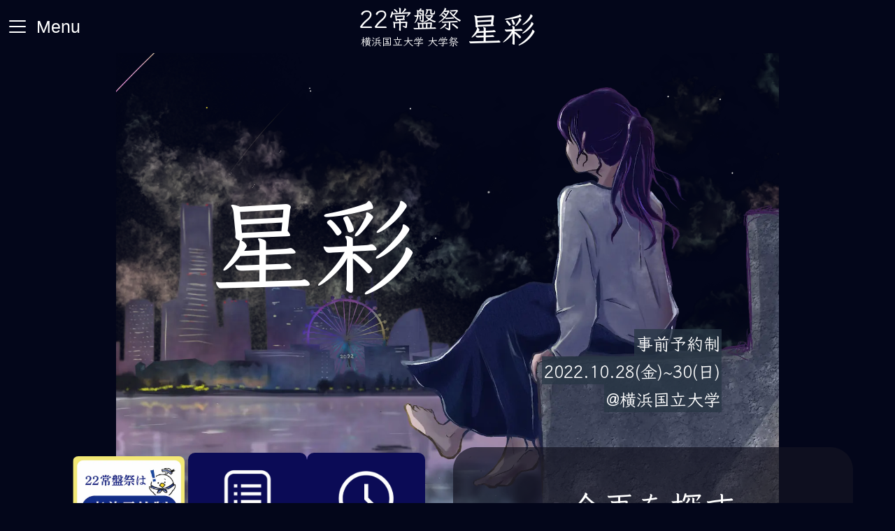

--- FILE ---
content_type: text/html
request_url: https://tokiwa22.ynu-fes.yokohama/
body_size: 8314
content:
<!DOCTYPE html>
<html lang="ja-jp">
<head>
  <meta charset="utf-8">
  <meta http-equiv="X-UA-Compatible" content="IE=edge">
  <meta name="viewport" content="width=device-width,initial-scale=1.0">
  <link rel="icon" href="/favicon.ico">
  <link rel="stylesheet" href="/logo-style.css">
  <title>【星彩】22常盤祭 - 横浜国立大学大学祭</title>
  <meta property="og:url" content="https://ynu-fes.yokohama/22/tokiwa"/>
  <meta property="og:type" content="website"/>
  <meta property="og:title" content="【星彩】22常盤祭 - 横浜国立大学大学祭"/>
  <meta property="og:description" content="22常盤祭　横浜国立大学大学祭の公式HPです。"/>
  <meta property="og:site_name" content="【星彩】22常盤祭 - 横浜国立大学大学祭"/>
  <meta content="https://ynu-fes.yokohama/22/tokiwa/data/ogp_image.webp" property="og:image"/>
  <meta content="summary" property="twitter:card"/>
  <meta content="@ynu_fes" property="twitter:site"/>
  <meta content="【星彩】22常盤祭 - 横浜国立大学大学祭" property="twitter:title"/>
  <meta content="https://ynu-fes.yokohama/22/tokiwa/data/ogp_image.webp" property="twitter:image"/>
  <meta content="22常盤祭　横浜国立大学大学祭の公式HPです。" name="description"/>
  <meta content="https://ynu-fes.yokohama/22/tokiwa/data/ogp_image.webp" name="thumbnail"/>
  <meta content="常盤祭,22常盤祭,大学祭,星彩,横浜国立大学,横国,YNU,文化祭,YNUFES" name="keyword"/>
  <!--Google Fontの使用を記載-->
  <link rel="preconnect" href="https://fonts.googleapis.com">
  <link rel="preconnect" href="https://fonts.gstatic.com" crossorigin>
  <link href="https://fonts.googleapis.com/css2?family=Klee+One:wght@600&display=swap" rel="stylesheet">

  <!--GoogleFontのアイコンを使うための記載-->
  <link rel="stylesheet"
        href="https://fonts.googleapis.com/css2?family=Material+Symbols+Outlined:opsz,wght,FILL,GRAD@20..48,100..700,0..1,-50..200"/>

  <script type="module" crossorigin src="/assets/index-CixLyIyw.js"></script>
  <link rel="stylesheet" crossorigin href="/assets/index-BrLG-M6J.css">
</head>
<body>
<noscript>
  <strong>We're sorry but 【星彩】22常盤祭 doesn't work properly without JavaScript enabled.
    Please enable it to continue.</strong>
</noscript>
<div id="loader">
  <div id="loader-logo">
    <div id="circle_outside">
      <svg id="canvas" xmlns="http://www.w3.org/2000/svg" viewBox="0 8.77 363.78 363.78">
        <g id="stars-and-scars">
          <path d="M231.17,0c.17,.21,.07,.06,.21,.41h-.21v-.41Z"/>
          <path d="M229.73,1.44c.17,.21,.07,.06,.21,.41h-.21v-.41Z"/>
          <path
              d="M229.12,2.06c.26,.32,.13,.1,0,.41-1.12,1.7-3.09,2.76-4.32,4.32-4.44,5.65-9.71,10.35-13.99,16.25-1.43,1.97-3.36,3.71-4.53,5.97h-.21v-.41c1.24-1.23,1.86-3.07,2.88-4.53,1.76-2.51,3.92-5.09,5.97-7.41,3.1-3.5,6.82-6.56,9.67-10.29,1.24-1.62,3.33-2.6,4.53-4.32Z"/>
          <path d="M230.56,11.11c.18,.39,.1,.15,0,.62h-.21c.07-.21,.14-.41,.21-.62Z"/>
          <path d="M229.73,11.93h.41c-.07,.21-.14,.41-.21,.62h-.41v-.21c.17-.21,.07-.06,.21-.41Z"/>
          <path
              d="M229.12,12.75c.17,.21,.07,.06,.21,.41-2.33,1.69-3.87,6.42-6.38,7.61v-.21c1.27-1.21,2.03-2.88,3.09-4.32,.9-1.22,2.23-2.21,3.09-3.5Z"/>
          <path
              d="M58.37,211.27c.22,.73-1.15,2.32-1.65,3.09-1.6,2.45-4.63,8.42-6.79,9.87v-.41c1.03-1.01,1.42-2.25,2.26-3.5,2-2.95,4.31-5.97,6.17-9.05Z"/>
          <path
              d="M61.87,220.94c.4,.83-1,2.14-1.44,2.88-1.77,2.99-3.74,5.78-5.55,8.64-5.45,8.58-10.76,16.93-16.46,25.3-2.2,3.23-4.97,6.29-6.79,9.87h-.21v-.41c2.43-3.05,3.87-6.97,5.97-10.29,4.32-6.85,8.84-13.6,13.37-20.37,2.29-3.43,4.79-6.85,7.2-10.29,1.17-1.67,3.2-3.32,3.91-5.35Z"/>
          <path d="M49.32,224.64c.15,.22,.12,.19,.21,.62h-.21v-.62Z"/>
          <path d="M48.71,225.67c.17,.21,.07,.06,.21,.41h-.21v-.41Z"/>
          <path
              d="M71.54,227.93v1.03c-2.23,.75-5.17,7.32-6.58,9.46-3.82,5.77-7.25,11.85-11.11,17.69-2.24,3.39-4.96,6.77-6.79,10.49h-.21v-.41c.58-.63,.58-1.22,1.03-2.06,.86-1.59,2.21-3.46,3.29-4.94,.55-.74,.5-1.7,1.03-2.47,2.43-3.49,4.2-7.45,6.58-11.11,1.72-2.63,3.67-5.37,5.35-8.02,1.34-2.11,4.82-9.51,7.41-9.67Z"/>
          <path d="M46.44,266.81c.17,.21,.07,.06,.21,.41h-.21v-.41Z"/>
          <path
              d="M38.21,282.03v-1.65c-.6-.24-1.54-.46-1.85-1.03,.8-.43,1.91-.76,2.26-1.65,.26-.65,.08-1.17,.41-1.65,1.48,2.26,1.98,.57,3.5,1.44-.61,.57-.98,1.1-1.03,2.26,.58,.45,1,1.28,1.23,2.06h-.21c-.66-.49-1.53-.62-2.67-.62-.41,.64-.58,.79-1.65,.82Z"/>
          <path
              d="M70.72,294.38c-.12,2.2-1.22,4.67-2.06,6.38h-.21c-.25-1.97-1.85-3.9-2.67-5.55-.27-.54-.32-1.79-.82-2.06h-6.17c-.48-.3-.78-.09-1.44,0-.07-.21-.14-.41-.21-.62,.41-.27,5.92-5.05,5.97-5.14v-1.03c-.78-.71-2.18-4.71-2.26-6.17h.62c.75,.98,4.25,4.1,5.55,4.32,.57-.74,5.83-4.7,6.79-4.94v1.65c-.86,1.28-1.59,5.86-1.65,7.82,1.26,.62,5.62,4,6.17,5.14h-.41c-1.35,.79-4.12-.67-5.97-.21-.35,.09-.66,.34-1.23,.41Z"/>
          <path
              d="M111.45,326.67c.52,.36,.54,.38,.62,1.23-.31,.11-.35,.14-.82,.21-.23-.73-.11-.85,.21-1.44Z"/>
          <path
              d="M89.85,328.11c1.21,.63,1.87,1.96,3.29,2.26,.55-.51,1.48-.76,2.47-.82,.27,.5,.37,.58,.41,1.44-.65,.49-1.09,1.26-1.23,2.26,.88,.68,1.56,2.04,2.06,3.09h-1.03c-.39-.27-1.29-.35-1.85-.41-.62,.94-1.36,2.42-2.67,2.67-.51-.98-.94-2.22-1.23-3.5-.71-.1-3.65-1.61-3.91-2.06,.99-.6,2.37-1.09,3.5-1.65-.02-1.1-.07-2.5,.21-3.29Z"/>
          <path
              d="M114.95,335.31h2.06c.67,.83,1.49,.84,1.65,2.26,.35,.54,.08,1.09,0,1.85-1.13,.89-1.33,1.64-3.5,1.65-.28-.23-.59-.31-1.03-.41-1.94-2.91-.82-3.3,.82-5.35Z"/>
        </g>
      </svg>
      <div id="circle_inside">
        <svg id="canvas-lines" xmlns="http://www.w3.org/2000/svg" viewBox="0 -3 312.61 313.25">
          <g>
            <path class="fill"
                  d="M92.56,47.11c20.13,2.08,41.3,.09,60.84,2.89,52.95,7.59,92.2,23.36,127.04,48.26,10.77,7.7,24.95,16.33,32.17,27.43-6.71-2.29-11.89-8.45-17.32-12.37-13.99-10.11-27.66-20.36-43.1-29.08-3.61-2.04-20.87-8.52-21.86-11.34h-.21c-4.74,17.39-9.49,34.79-14.23,52.18,31.37,7.65,76.36,40.16,94.46,62.08-7.7-6.26-15.4-12.51-23.1-18.77-21.34-15.27-45.18-30.31-72.39-39.39-5.98,21.03-11.96,42.07-17.94,63.11,8.32,3.85,16.64,7.7,24.95,11.55,17.43,9.87,33.58,20.3,48.26,32.79,6.19,5.64,12.37,11.27,18.56,16.91-4.87,.35-21.12-15.9-26.4-20-18.57-14.42-42.09-29.18-66.41-36.92-.21,.21-.41,.41-.62,.62-5.36,16.77-10.72,33.55-16.09,50.32,21.85,5.03,58.61,28.99,74.24,42.07-.34,.34-.69,.69-1.03,1.03-3.72-4.6-10.63-6.83-15.88-9.9-16.21-9.48-37.89-26.28-58.57-29.7-.21,.21-.41,.41-.62,.62-5.76,22.53-18.16,43.27-27.43,63.52,1.72-4.4,3.44-8.8,5.16-13.2,6.9-16.44,16.41-33.46,19.59-52.18-18.49-9.86-41.8-9.36-67.23-12.37-2.75-.21-5.5-.41-8.25-.62,1.44,15.33,2.89,30.66,4.33,45.99,1.37,6.6,2.75,13.2,4.12,19.8-5.55-19.74-10.67-41.71-11.76-66-21.53-4.42-52.18,1.85-70.53,5.36-5.57,1.07-19.9,6.3-20.83,.62,8.94-2.06,17.87-4.12,26.81-6.19,20-3.08,41.66-3.67,63.93-3.71,.07-.07,.14-.14,.21-.21-.55-18.97-1.1-37.95-1.65-56.92-44.88-2.68-92.68,2.86-123.12,17.94-1.99-.69-3.99-1.37-5.98-2.06,11.75-12.53,67.74-18.78,93.01-20.42,12.17,.14,24.34,.27,36.5,.41,1.17-20.35,2.34-40.7,3.51-61.05l-.21-.21c-27.78-.3-55.38,2.71-79.61,8.66-7.96,1.96-16.63,7.82-23.1,8.87-2.13-.48-4.26-.96-6.39-1.44,12.3-12.72,61.04-17.4,85.38-20.21,8.11-.14,16.22-.28,24.34-.41,1.44-18.01,2.89-36.02,4.33-54.03-33.14-.38-70.37,4.16-92.6,16.71,3.3-2.06,6.6-4.12,9.9-6.19-1.24-.14-2.47-.27-3.71-.41,15.41-5.54,34.13-10.57,55.68-12.99,7.28-.82,14.24-1.27,20.83-1.44Z"/>
            <path class="crop"
                  d="M116.89,51.03c-3.51,.14-7.01,.27-10.52,.41l-.21,.21c-1.37,18.01-2.75,36.02-4.12,54.03l.21,.21c24.84-2.71,63.73,4.37,84.56,9.9,8.66,2.54,17.32,5.09,25.99,7.63,2.86-12.55,6.83-24.91,10.11-38.15,1.01-4.07,3.79-8.3,3.09-13.2-9.83-3.3-19.66-6.6-29.49-9.9-22.92-6.57-52.03-11.09-79.61-11.14Z"/>
            <path class="crop"
                  d="M111.32,109.4c-3.3,.41-6.6,.82-9.9,1.24-.78,19.69-4.59,40.61-3.3,61.05,11.34,1.17,22.69,2.34,34.03,3.51,21.88,3.84,42.62,8.09,60.84,15.67,.21-.21,.41-.41,.62-.62,5.91-20.76,11.82-41.52,17.74-62.28-7.15-2.27-14.3-4.54-21.45-6.81-23.3-6.24-51.35-9.61-78.58-11.76Z"/>
            <path class="crop"
                  d="M97.92,176.01c.27,18.83,.55,37.67,.82,56.51,14.7,.82,28.61,1.63,41.66,4.12,11.96,2.96,23.92,5.91,35.88,8.87,5.22-16.91,10.45-33.82,15.67-50.73-27.56-8.27-59.03-18.53-94.04-18.77Z"/>
          </g>
        </svg>
        <div class="shadow-circle"></div>
        <svg id="canvas-inner-stars" viewBox="0 0 312.13 316.25">
          <g>
            <path
                d="M71.21,68.75c.41,.27,.82,.55,1.23,.82v1.23l-.41,.41c-.55,.07-1.1,.14-1.65,.21l-.41-.41v-1.23c.07-.21,.14-.41,.21-.62,.34-.14,.69-.27,1.03-.41Z"/>
            <path
                d="M185.99,69.58c.55,.41,1.1,.82,1.65,1.23-.21,.48-.41,.96-.62,1.44-.27,.07-.55,.14-.82,.21-.41-.21-.82-.41-1.23-.62v-1.65c.34-.21,.69-.41,1.03-.62Z"/>
            <path
                d="M284.94,129.85c1.03,.14,2.06,.27,3.09,.41,2.19,2.63,1.32,6.39-3.09,6.38-1.79-.7-2.4-1.28-3.09-3.09,.3-2.45,1.27-2.81,3.09-3.7Z"/>
            <path
                d="M293.38,151.66c1.55,.12,1.59,.29,2.06,1.44-.21,.41-.41,.82-.62,1.23-.55,.07-1.1,.14-1.65,.21l-.82-.82c.18-1.36,.34-1.34,1.03-2.06Z"/>
            <path
                d="M264.37,199.79c.89,.41,1.78,.82,2.67,1.23,2.45,4.85-3.4,6.1-6.38,3.7-.14-.82-.27-1.65-.41-2.47,.62-.75,1.23-1.51,1.85-2.26,.75-.07,1.51-.14,2.26-.21Z"/>
            <path
                d="M22.66,224.27c.82,.21,1.65,.41,2.47,.62,.41,.82,.82,1.65,1.23,2.47-.51,1.34-.83,2.01-2.26,2.47-1.8,.66-3.08-.41-3.5-1.85v-2.06c.69-.55,1.37-1.1,2.06-1.65Z"/>
            <path
                d="M187.85,236.21c.48,.07,.96,.14,1.44,.21,.14,.21,.27,.41,.41,.62-.07,.48-.14,.96-.21,1.44-.34,.14-.69,.27-1.03,.41-1.42-.56-1.51-1.53-.62-2.67Z"/>
            <path
                d="M131.89,252.66c.48,.07,.96,.14,1.44,.21,.14,.27,.27,.55,.41,.82-.21,.41-.41,.82-.62,1.23-1.08,.21-1.27,.04-2.06-.41v-1.23l.82-.62Z"/>
            <path
                d="M86.22,262.74c3.23-.29,4.79,2.94,2.26,4.32-.89,.07-1.78,.14-2.67,.21-.34-.96-.69-1.92-1.03-2.88,.48-.55,.96-1.1,1.44-1.65Z"/>
            <path
                d="M109.67,283.31c1.51,.21,3.02,.41,4.53,.62,.8,1.05,1.29,1.68,1.44,3.5-1.99,4.28-7.46,4.78-8.43-.82,.44-1.92,1.01-2.41,2.47-3.29Z"/>
          </g>
        </svg>
      </div>
      <svg id="canvas-text" xmlns="http://www.w3.org/2000/svg" viewBox="-10 0 363.78 363.78">
        <g>
          <!--"星"-->
          <path class="sei stroke"
                d="M152.81,99.75c3.91,1.23,12.47,6.03,13.17,10.29-12.83,10.77,9.52,46.18-16.46,43.61-.85-1.42-1.17-5.11-2.88-5.14-20.87-.36-38.64,1.55-45.46,2.67-5.47,7.33,7,6.16,7.2,10.29-2.13,1.04-7.07,6-5.97,9.67,.56,1.86,6.24,1.64,9.23,.72,2.84-.88,7.53-5.44,7.02-9.56-.31-2.57-1.26-5.78-.41-8.43,3.81-.93,15.28,2.02,16.87,4.53-4.96,8.44,2.82,16.44,14.68,12.35,3.83-1.32,6.7-7.3,9.39-10.09,3.6,1.39,12.77,8.42,12.34,12.75-10.26,4.79-36.88-4.11-37.43,8.88-.16,3.86,.3,8.45,1.84,10.87,2.62,.83,5.8,.62,9.26,.62,13.97-.01,7.4-7.83,13.99-11.73,1.34-.79,12.64,9.29,12.96,12.14-.21,.21-.41,.41-.62,.62-15.55,4.21-39.67-3.12-35.17,16.12,.82,3.5,.68,4.51,2.7,6.43,1.69,.82,22.45,.07,23.84-.94,2.06-3.84,4.11-7.68,6.17-11.52,.55-.07,1.1-.14,1.65-.21,3.73,3.3,12.07,7.07,12.96,12.75-.27,.41-.55,.82-.82,1.23-5.12,1.82-11.87,1.06-18.1,1.85-17.22,2.17-33.54,.11-51.22,2.26-6.92,.41-13.85,.82-20.78,1.23-5.97,.89-11.93,1.78-17.9,2.67-.96-1.25-1.71-2.18-1.85-4.32l.62-.82c9.6-.34,19.62-1.2,29.22-1.55,6.84-.9,13.68,.2,19.24-1.98,1.64-2.84,.93-7.11,.3-10.88-1.83-11.02-13.6-10.68-25.1-8.64-1.82,.32-4.52,1.33-6.38,.41-1.15-.74-1.72-1.94-1.85-3.7,.14-.14,.27-.27,.41-.41,6.12-.9,28.23,.52,30.55-3.16,0-1.92,.52-2.53,.52-4.45-.35-2.59,.11-4.53-1.03-6.17-1.86-2.69-6.15-4.78-10.68-4.8-3.29,.27-7.24-1.08-10.56,.58-6.4,3.63-13.97,21.89-22.58,21.7,2.63-6.37,19.53-33.25,15.43-40.73-1.23-.14-2.47-.27-3.7-.41-1.44-16.25-2.88-32.5-4.32-48.75,4.94-1.75,11.21,1.89,16.74,2.1,15.02-1.44,30.57-1.69,45.59-3.13,2.47-2.61,4.94-5.21,7.41-7.82Z"/>
          <path class="sei mask"
                d="M140.84,110.76c-19.18,1.72-30.91,1.11-40.9,4.01-2.94,.85-1.36,11.62,0,13.78,11.54-.5,44.34-1.84,47.31-3.91,.92-3.49,.9-11-.62-13.58-2.63-.64-3.94-.47-5.8-.3Z"/>
          <path class="sei mask"
                d="M117.93,130.82c-4.94,.34-7.95,.85-17.37,1.64-2.43,2.4-1.07,11.99,.62,14.4,7.77-.35,15.64-.75,23.58-1.21,7.65-.44,15.22-.93,22.7-1.47,1.22-3.74,1.1-12.27-.82-15.02-.82-.04-19.53,1.02-28.71,1.65Z"/>
          <!--"彩"-->
          <path class="sai sai0 stroke"
                d="M242.71,99.14c2.9,.23,14.69,14.25,14.4,16.87-2.95-.41-5.9-.82-8.85-1.23-12.25,1.52-25.85,2.22-39.29,3.29-4.95,.39-15.94,1.31-18.72-.82,.07-.27,.14-.55,.21-.82,5.83-1.44,11.66-2.88,17.49-4.32,12.32-3.31,24.87-7.08,34.77-12.96Z"/>
          <path class="sai sai11 stroke"
                d="M192.1,122.79c9.23,.78,25.82,21.34,11.73,26.13-2.42,.82-5.82-.48-6.79-1.85-.62-4.25-1.23-8.5-1.85-12.75-1.1-3.29-2.19-6.58-3.29-9.87-.07-.14-.14-.27-.21-.41,.14-.41,.27-.82,.41-1.23Z"/>
          <path class="sai sai12 stroke"
                d="M212.26,120.12c7.54,1.41,24.62,17.41,12.75,24.89-2.64,1.67-7.24,.54-8.43-1.65-.34-3.15-.69-6.31-1.03-9.46-1.37-4.25-2.74-8.5-4.11-12.75,.27-.34,.55-.69,.82-1.03Z"/>
          <path class="sai sai13 stroke"
                d="M241.06,120.32c3.41,.02,16.81,7.7,16.66,9.87-7.47,4.69-16.87,18.43-25.3,19.75l-.62-.62c.06-1.38,8.37-27.73,9.26-29.01Z"/>
          <path class="sai sai21 stroke"
                d="M286.94,105.51c2.73,.32,15.64,11.64,16.66,13.99-.14,.27-.27,.55-.41,.82-6.34,.56-9.08,4.72-13.37,7.41-7.86,4.91-24.52,15.06-35.38,15.43-.21-.27-.41-.55-.62-.82,2.21-4.71,15.34-13.07,19.54-18.1,4.53-6.24,9.05-12.48,13.58-18.72Z"/>
          <path class="sai sai22 stroke"
                d="M287.97,139.04c3.04,.94,16.29,12.26,17.49,15.02-.07,.21-.14,.41-.21,.62-8.22,1.46-13.36,9.23-19.75,13.17-6.94,4.28-14.23,7.36-22.42,10.49-2.49,.95-6.2,2.94-9.05,2.06-.07-.41-.14-.82-.21-1.23,7.95-7.36,16.67-13.26,23.04-22.22,3.02-4.25,7.27-15.28,11.11-17.9Z"/>
          <path class="sai sai23 stroke"
                d="M289.41,179.78c2.91,.3,18.25,11.43,18.93,13.78l-.41,.41c-7.46,.96-11.77,9.38-17.07,13.17-12.76,9.12-29.81,13-47.11,17.69-2.96,.8-7.02,3.07-10.29,2.47v-.62c.07-.07,.14-.14,.21-.21,12.28-8.86,28.23-12.35,39.91-22.01,5.06-4.18,9.09-10.74,12.14-16.87,1.35-2.71,1.8-5.73,3.7-7.82Z"/>
          <path class="sai sai3 stroke"
                d="M217.2,148.51c4.76,.36,14.47,3.37,16.46,6.79v.41c-2.44,1.91-4.33,6.84-1.85,10.49,8.82,3.8,8.94-6.4,13.99-8.85,3.93,1.41,13.44,9.69,12.96,14.4-6.53,3.95-20.72-4.11-27.57,.21-.38,1.78-.83,5.07,.21,6.58,1.45,2.1,6.34,2.48,8.85,3.5,5.95,2.41,20.32,10.5,14.61,20.37-1.83,3.16-9.74,6.86-12.75,2.06-.41-1.99-.82-3.98-1.23-5.97-1.28-4.43-4.48-11.5-8.23-13.58-3.38,1.75-1.86,10.35-2.47,14.81-1.64,12.07-2.23,26.33-13.78,28.59-1.5,.29-3.43-.02-3.91-.82-1.1-1.85,3.66-25.45,2.47-31.68-.41-.21-.82-.41-1.23-.62-7.45,3.03-17.86,22.79-26.33,22.63l-.41-.41v-.41c2.33-3.5,4.66-6.99,6.99-10.49,4.42-7.3,8.23-15.36,11.73-23.45,.95-2.2,5.32-10.83,2.88-12.75-4.18-3.3-14.22,1.31-18.51,.21-.98-1.26-1.72-2.12-1.85-4.32,.14-.21,.27-.41,.41-.62,4.15-2.8,19.46,1.45,26.13-.21,2.1-3.87-.97-12.54,1.44-16.05,.34-.27,.69-.55,1.03-.82Z"/>
        </g>
        <g class="tokiwa22">
          <!--"常"-->
          <path class="toki stroke"
                d="M236.13,280.58c1.58,.34,3.15,.69,4.73,1.03v.41c-1.13,1.23-2.87,4.02-2.67,5.76,3.47-.23,3.94-1.44,5.14-3.91h.41c1.37,.82,2.74,1.65,4.11,2.47,.07,.27,.14,.55,.21,.82-6.05,4.44-3,6.23-3.09,12.14-2.61,1.89-3.45,.4-6.58,1.23-.14,.14-.27,.27-.41,.41,.34,1.1,.69,2.19,1.03,3.29,3.3,.59,5.73-1.39,6.79-3.91,1.58,.55,3.15,1.1,4.73,1.65-.44,3.9,2.03,6.54,1.03,10.49-.96,.62-1.92,1.23-2.88,1.85-1.44-1.17-2.88-2.33-4.32-3.5,.96-.34,1.92-.69,2.88-1.03-.62-1.78-1.23-3.57-1.85-5.35-1.85,.41-3.7,.82-5.55,1.23l-.21,.21c1.03,3.7,2.06,7.41,3.09,11.11-1.03,.69-2.06,1.37-3.09,2.06-.41-.21-.82-.41-1.23-.62-1.1-3.7-2.19-7.41-3.29-11.11-1.85,.34-3.7,.69-5.55,1.03-.07,.07-.14,.14-.21,.21,.75,3.29,1.51,6.58,2.26,9.87-5.18,4.1-6.74-7.15-7.41-11.93,.21-.14,.41-.27,.62-.41,3.1,1.09,7.16,.95,9.67-.62-.34-1.17-.69-2.33-1.03-3.5-2.79,.24-3.62,2.23-5.55,3.5-.27-.07-.55-.14-.82-.21-.82-3.63-1.65-7.27-2.47-10.9h.21c5.78,.42,9.98-.21,14.81-4.11,1.03,.27,2.06,.55,3.09,.82l.41-.41c-.21-.75-.41-1.51-.62-2.26l-.21-.21c-6.58,1.65-13.17,3.29-19.75,4.94,.27,2.66,.48,5.31-1.65,6.17-.75-.14-1.51-.27-2.26-.41-.21-.82-.41-1.65-.62-2.47,1.44-2.04,1.79-3.49,2.67-6.38h.41c.48,.55,.96,1.1,1.44,1.65,.96-.27,1.92-.55,2.88-.82-.07-.07-.14-.14-.21-.21-1.3-2.06-2.61-4.11-3.91-6.17,.07-.07,.14-.14,.21-.21,6.01,.69,4.31,3.01,5.76,6.38,.89-.27,1.78-.55,2.67-.82-.62-2.33-1.23-4.66-1.85-6.99,.07-.21,.14-.41,.21-.62,1.51,.14,3.02,.27,4.53,.41-.1,2.61,.58,5.09,2.06,6.17,.27-.07,.55-.14,.82-.21,.39-2.21-.77-6.21,.41-8.02Z"/>
          <path class="toki mask"
                d="M237.77,294.15c-2.81,.82-5.62,1.65-8.43,2.47-.35,1.73,.38,3.72,1.65,4.53,3.09-.82,6.17-1.65,9.26-2.47,.07-.07,.14-.14,.21-.21-.55-1.44-1.1-2.88-1.65-4.32h-1.03Z"/>
          <!--"盤"-->
          <path class="wa stroke"
                d="M272.33,269.88c1.37,.48,2.74,.96,4.11,1.44-.12,2.07,.08,2.67,.82,4.11,.82-.21,1.65-.41,2.47-.62,.21-1.1,.41-2.19,.62-3.29h.21c.62,1.63,1.19,2.36,2.47,3.29v1.23c-1.03,.82-2.06,1.65-3.09,2.47,.75,.34,1.51,.69,2.26,1.03v.21c-.69,1.71-1.37,3.43-2.06,5.14,.07,.07,.14,.14,.21,.21,1.99-.41,3.98-.82,5.97-1.23v.21c-.55,1.3-1.1,2.61-1.65,3.91-.75,.21-1.51,.41-2.26,.62,.55,.41,1.1,.82,1.65,1.23-.86,2.01-.17,4.63,.82,6.58h.41c.48-.89,.96-1.78,1.44-2.67,.96,.41,1.92,.82,2.88,1.23-.07,.34-.14,.69-.21,1.03-9.87,5.01-19.75,10.01-29.62,15.02-.8-1.89,1.46-1.81,3.09-2.88-1.1-3.43-2.19-6.86-3.29-10.29,8.19-2,16.06-3.7,19.75-9.46-4.92,.04-6.4,3.97-10.08,5.55,.07-.21,.14-.41,.21-.62,1.69-1.41,4.72-3.84,4.73-6.17-2.17-1.41-4.61-1.95-6.79-3.29-.19-4.45-1.62-6.95-2.26-10.9l.21-.21c2.06,.14,4.31,.44,5.76-.41,.41-.82,.82-1.65,1.23-2.47Z"/>
          <path class="wa stroke"
                d="M257.11,274.4l.82,.41c-.34,1.23-.69,2.47-1.03,3.7h1.85c.41-.96,.82-1.92,1.23-2.88,1.96,.15,3.42,.85,4.53,1.85-.54,2.23-.12,4.36,2.47,4.73-1.84,3.62,2.21,6.79,1.65,11.31-2.28,1.99-2.53,1.38-4.73-.21-.75,.27-1.51,.55-2.26,.82-.75-1.71-1.51-3.43-2.26-5.14,.62-.67,1.78-.82,2.88-.41,.41,1.1,.82,2.19,1.23,3.29,.41-.07,.82-.14,1.23-.21,.07-.07,.14-.14,.21-.21-.69-1.78-1.37-3.57-2.06-5.35-.07-.07-.14-.14-.21-.21-1.51,.96-3.02,1.92-4.53,2.88,.33,4.61,.67,8.67-1.65,11.52-.21,.07-.41,.14-.62,.21,.23-3.29,.65-6.76-.82-9.26-.69,.14-1.37,.27-2.06,.41-.48-1.1-.96-2.19-1.44-3.29,.69-.48,1.37-.96,2.06-1.44-.89-2.54-1.78-5.07-2.67-7.61,.14-.07,.27-.14,.41-.21h3.5c-.41-1.44-.82-2.88-1.23-4.32,1.17-.14,2.33-.27,3.5-.41Z"/>
          <path class="wa mask"
                d="M270.69,273.79c-.21,.07-.41,.14-.62,.21-.48,3.27,.07,6.07-1.03,9.05v.21c3.07-.13,7.62-1.58,8.64-3.91-4.19-.84-3.84-2.5-5.55-5.55h-1.44Z"/>
          <path class="wa mask"
                d="M258.76,279.55c-1.23,.62-2.47,1.23-3.7,1.85,.62,1.44,1.23,2.88,1.85,4.32,.21,.07,.41,.14,.62,.21,1.44-.82,2.88-1.65,4.32-2.47-.55-1.23-1.1-2.47-1.65-3.7-.48-.07-.96-.14-1.44-.21Z"/>
          <path class="wa mask"
                d="M276.05,283.09c-1.38,.34-1.62,.32-2.96,1.23,.98,.35,2.47,.48,3.29,.62,.27-.34,.55-.69,.82-1.03,.07-.55,.03-.68,.09-1.22-.48,0-.79,.29-1.25,.4Z"/>
          <path class="wa stroke"
                d="M256.29,281.19c1.95-.04,2.65,.31,3.7,1.03,.07,.55,.14,1.1,.21,1.65-1.79,1.14-4.12-.94-3.91-2.67Z"/>
          <path class="wa mask"
                d="M278.47,293.02c-.48,.27-1.13,.62-1.61,.9-.42,2.17,1.1,3.93,1.98,5.68,.75-.27,1.3-.67,2.05-.94-.08-2.32-.81-4.72-2.42-5.63Z"/>
          <path class="wa mask"
                d="M272.54,295.85c-.48,.27-1.46,.81-1.94,1.08,.48,3.15,.86,3.19,2.11,5.57,.75-.27,1.47-.76,2.23-1.03-.07-2.42-.5-4.91-2.4-5.62Z"/>
          <path class="wa mask"
                d="M264.52,298.88c.75,2.4,.95,3.96,2.14,6.24,.68-.13,2.06-.79,2.06-.86-.39-1.94-.61-3.04-1.94-6-.41-.07-1.92,.34-2.26,.62Z"/>
          <!--        "22"-->
          <path class="t22 stroke"
                d="M184.7,290.24c7.3-1.59,14.21,5.9,10.08,13.17-2.8,4.92-9.55,6.3-11.73,12.03,.14,.14,2.93,.64,3.07,.78,2.73,.56,6.01,.86,8.46-.67,1.38-.86,1.53-2.55,3.09-3.29-.34,2.81-.69,5.62-1.03,8.43-2.61,.62-8.73,.08-13.25-.7-2.5-.43-5.35-.43-4.85-1.55,5.46-12.24,15.71-17.72,12.14-24.1-1.28-2.28-3.5-2.45-3.5-2.45-.33-.06-1.92-.32-3.25,.76-1.25,1.02-1.37,2.49-1.38,2.73-.11,1.82,1.27,2.91,1.28,3.13,.04,.9-1.04,2.5-1.8,2.01-5.82-3.77-1.02-9.48,2.67-10.29Z"/>
          <path class="t22 stroke"
                d="M204.86,290.24c4.71-.96,8.08,.93,9.26,4.11,3.32,8.96-6.79,14.86-8.89,22.13-.24,.82,3.99,.29,4.18,.28,5.37-.26,6.46-.83,8.83-5.74h.41c.07,2.81,.14,5.62,.21,8.43-.66,1.15-16.73,2.6-17.9,.62,1.79-5.91,16.2-23.05,6.17-27.77-1.9-.26-3.46,.25-4.46,1.63-1.24,1.73,.68,2.91,1.37,5.98,.28,1.23-2.86,2.45-3.7,1.03-2.82-4.73,.05-9.78,4.53-10.7Z"/>
        </g>
      </svg>
    </div>
  </div>
  <div id="loader-logo-text">横浜国立大学<br>2022常盤祭</div>
</div>
<script>
    const loader = document.getElementById('loader');
    loader.addEventListener('animationend', (ev) => {
        if (ev.animationName === 'outside-box-shadow') {
            loader.classList.add('loader-end')
        } else if (ev.animationName === 'loader-fade') {
            loader.classList.add('loader-faded')
        }
    })
</script>
<div id="app"></div>
<script defer src="https://static.cloudflareinsights.com/beacon.min.js/vcd15cbe7772f49c399c6a5babf22c1241717689176015" integrity="sha512-ZpsOmlRQV6y907TI0dKBHq9Md29nnaEIPlkf84rnaERnq6zvWvPUqr2ft8M1aS28oN72PdrCzSjY4U6VaAw1EQ==" data-cf-beacon='{"version":"2024.11.0","token":"ceda553747be4f6db6a7e8556a5143e9","r":1,"server_timing":{"name":{"cfCacheStatus":true,"cfEdge":true,"cfExtPri":true,"cfL4":true,"cfOrigin":true,"cfSpeedBrain":true},"location_startswith":null}}' crossorigin="anonymous"></script>
</body>
</html>


--- FILE ---
content_type: text/css
request_url: https://tokiwa22.ynu-fes.yokohama/logo-style.css
body_size: 880
content:
body {
    background: #051228;
    color: white;
    font-family: 'Klee One', cursive;
}

#loader {
    background: #051228;
    color: white;
    z-index: 110;
    position: fixed;
    height: 100%;
    display: flex;
    top: 0;
    width: 100%;
    flex-direction: column;
    margin: auto;
    justify-content: center;
    align-items: center;
    transition: opacity .5s ease-in;
}

#loader.loader-end.loaded {
    animation: loader-fade .5s ease-out forwards;
}


@keyframes loader-fade {
    from{
        opacity: 1;
    }
    to{
        opacity: 0;
    }
}

#loader.loader-end.loaded.loader-faded{
    display: none;
}

#loader-logo {
    width: min(65vw, 350px);
    aspect-ratio: 1;
    position: relative;
}

#logo-date {
    font-size: 1.5em;
}

#loader-logo-text {
    font-size: min(8vw, 2em);
}

.background {
    aspect-ratio: 1;
    width: 100%;
    position: relative;
}

.background > div {
    position: absolute;
}

#circle_outside {
    background: #171749;
    width: 80%;
    overflow: hidden;
    margin: 10%;
    border-radius: 50%;
    animation: .6s ease-out forwards fade-in-outer-circle, .6s ease-out forwards outside-rotate, 1.5s ease-in-out .2s forwards outside-box-shadow;
}

#circle_outside > div {
    position: absolute;
}

#canvas {
    width: 100%;
    aspect-ratio: 1;
    animation: .6s ease-out forwards outside-rotate-reverse;
}

#canvas-lines {
    opacity: 0;
    animation: .8s ease-out .9s forwards fade-in-lines;
}

#canvas-lines .fill {
    fill: #171749;
}

#canvas-lines .crop {
    fill: #f1d131;
}

@keyframes fade-in-lines {
    from {
        opacity: 0;
    }
    to {
        opacity: .3;
    }
}

@keyframes fade-in-stars-back {
    from {
        opacity: 0;
    }
    to {
        opacity: 1;
    }
}

#canvas-text {
    animation: .6s ease-out forwards outside-rotate-reverse;
    position: absolute;
    width: 100%;
    top: 0;
    right: 0;
}

#canvas-text .sei {
    opacity: 0;
    animation: .7s .25s forwards text-appear;
}

#canvas-text .sai {
    opacity: 0;
    animation: .7s .35s forwards text-appear;
}

#canvas-text .sai11, #canvas-text .sai21 {
    animation-delay: .35s;
}

#canvas-text .sai12, #canvas-text .sai22, #canvas-text .sai3 {
    animation-delay: .48s;
}

#canvas-text .sai13, #canvas-text .sai23 {
    animation-delay: .61s;
}

#canvas-text .tokiwa22 {
    opacity: 0;
    transform-origin: 58% 48%;
    animation: .5s ease-out .7s forwards slide-in-22tokiwa;
}

@keyframes slide-in-22tokiwa {
    from {
        opacity: 0;
        transform: rotate(-60deg);
    }
    to {
        opacity: 1;
        transform: rotate(0deg);
    }
}

@keyframes text-appear {
    from {
        opacity: 0;
        transform: translate(20px, -20px);
    }
    to {
        transform: translate(0);
        opacity: 1;
    }
}

#stars-and-scars path {
    fill: white;
    opacity: 0;
    animation: .5s ease-out .65s forwards slide-stars-and-scars;
}

.stroke {
    fill: #171749;
}

.mask {
    fill: #f1d131;
}

@keyframes slide-stars-and-scars {
    from {
        transform: translateX(50%) translateY(-60%);
        opacity: 0;
    }
    to {
        opacity: 1;
        transform: translateX(0) translateY(0);
    }
}

#circle_inside {
    background: #f1d131;
    width: calc(100% * .85142);
    right: 0;
    aspect-ratio: .988;
    overflow: hidden;
    transform: rotate(6deg);
    height: calc(100% * .86867);
    top: calc(100% * .03171);
    border-radius: 50%;
    animation: .5s ease-out forwards slide-inner-circle, .5s ease-out forwards inner-star-rotate;
}

#circle_inside > * {
    transform: rotate(-6deg);
}

#circle_inside .shadow-circle {
    position: absolute;
    top: 18%;
    left: 0;
    width: 100%;
    aspect-ratio: 1.6;
    border-radius: 50%;
    background: #f1d131;
    filter: blur(8px);
}

#circle_inside #canvas-inner-stars {
    height: 100%;
    width: 100%;
    right: 0;
    top: 0;
    position: absolute;
}

#circle_inside #canvas-inner-stars > g > path {
    opacity: 0;
    fill: #171749;
    animation: .8s ease-out .8s forwards fade-in-stars-back;
}

@keyframes slide-inner-circle {
    0% {
        opacity: 0;
        transform: translateX(35%) translateY(-35%) scale(0);
    }
    100% {
        opacity: 1;
        transform: translateX(0) translateY(0) scale(1);
    }
}

@keyframes fade-in-outer-circle {
    0% {
        opacity: 0;
    }
    100% {
        opacity: 1;
    }
}

@keyframes inner-star-rotate {
    0% {
        transform: rotate(-150deg);
        transform-origin: 80% 20%;
    }
    100% {
        transform-origin: 50% 50%;
        transform: rotate(6deg);
    }
}

@keyframes outside-rotate {
    0% {
        transform: rotate(60deg);
        transform-origin: 80% 20%;
    }
    100% {
        transform-origin: 80% 20%;
        transform: rotate(0deg);
    }
}

@keyframes outside-box-shadow {
    0% {
        box-shadow: 0 0 0 #fff0;
    }
    40% {
        box-shadow: 0 0 20px #fffc;
    }
    100% {
        box-shadow: 0 0 10px #fffa;
    }
}

@keyframes outside-rotate-reverse {
    0% {
        transform: rotate(-60deg);
        transform-origin: 80% 20%;
    }
    100% {
        transform-origin: 80% 20%;
        transform: rotate(0deg);
    }
}

--- FILE ---
content_type: text/css
request_url: https://tokiwa22.ynu-fes.yokohama/assets/index-BrLG-M6J.css
body_size: 8540
content:
.root[data-v-45ad4871]{width:100vw;height:100vh}#bg-image[data-v-45ad4871]{position:absolute;bottom:0;left:0;right:0;z-index:100;object-fit:contain;width:100%;max-height:100%}.star{width:3px;height:3px;border-radius:50%;position:fixed;background-color:#edcda3cc;box-shadow:0 0 40px #edcda3cc,0 0 20px #fff;animation:glow 5s infinite;z-index:-10}.comet{width:6px;height:6px;background-color:#fff9;box-shadow:0 0 40px #edcda3,0 0 20px #fff,inset 0 0 8px #fff9;top:0;left:80%;opacity:.3;transform:rotate(-45deg) translateY(-50px);animation:comet 6s infinite}.comet:after{content:"";width:20vw;height:6px;border-radius:50%;background-color:#ffffff1a;box-shadow:0 0 20px #edcda366;position:absolute;top:0;left:0}@keyframes glow{0%{opacity:.9}50%{opacity:.2}to{opacity:.9}}@keyframes comet{0%{transform:rotate(-45deg) translate(0);opacity:.3}10%{opacity:1}20%{transform:rotate(-45deg) translate(-100vw);opacity:0}to{transform:rotate(-45deg) translate(-100vw);opacity:0}}.header_active[data-v-4e940de3]{background:#03061a}header[data-v-4e940de3]{padding:.5rem 0;z-index:100;width:100%;position:fixed;color:#fff;background:#03061a;display:flex;flex-direction:column;justify-content:center;align-items:center}header[data-v-4e940de3] *{white-space:nowrap}#header_wrapper[data-v-4e940de3]{position:relative}.header-back[data-v-4e940de3]{display:none;position:fixed;width:100vw;height:100vh;top:0;left:0;z-index:-10;background:#0009}.mobileBack-enter-active[data-v-4e940de3],.mobileBack-fade-active[data-v-4e940de3]{transition:all .3s ease-in-out}.mobileBack-enter-from[data-v-4e940de3],.mobileBack-leave-to[data-v-4e940de3]{opacity:0}.mobileMenu-enter-active[data-v-4e940de3],.mobileMenu-fade-active[data-v-4e940de3]{transition:all .3s ease-in-out}.mobileMenu-enter-from[data-v-4e940de3],.mobileMenu-leave-to[data-v-4e940de3]{transform:translate(-80vw)}#mobile_menu[data-v-4e940de3]{z-index:100;transition:all .5s 0s ease-in-out;padding:85px 20px;width:min(250px,80vw);height:100vh;display:flex;flex-wrap:nowrap;flex-direction:column;background:#03061a}#mobile_menu a[data-v-4e940de3]{color:#fff;text-decoration:none;font-size:1.4em;padding:10px;text-align:center;border-radius:1em}#mobile_menu a.selected[data-v-4e940de3]{background:#fffe;color:#03061a}#mobile_menu .sns[data-v-4e940de3]{display:flex;width:100%}#mobile_menu .sns a[data-v-4e940de3]{flex-basis:30%;object-fit:contain;overflow:hidden}#mobile_menu .sns a img[data-v-4e940de3]{width:100%;object-fit:contain}.header_top[data-v-4e940de3]{justify-content:center;align-items:center;display:flex;flex-direction:row;width:100%}#menu_toggle[data-v-4e940de3]{display:flex;flex-direction:column;justify-content:center;align-items:center;color:#fff;background:none;border:none;padding:10px;cursor:pointer;font-size:12px;margin-right:auto}#menu_toggle>svg[data-v-4e940de3]{height:40px;aspect-ratio:1}@media screen and (min-width:550px){#menu_toggle[data-v-4e940de3]{flex-direction:row;font-size:25px}#menu_toggle>span[data-v-4e940de3]{padding-left:12px}}#site_title[data-v-4e940de3]{position:absolute;text-decoration:none;color:#fff;height:70px;display:flex;margin:0 auto;justify-content:center;flex-direction:row;flex-wrap:nowrap}#site_title>div[data-v-4e940de3]{display:flex;flex-direction:column;justify-content:center;align-items:center}#site_title .logo1>div[data-v-4e940de3]:first-of-type{padding:0;height:35px;line-height:1;font-size:35px;margin-bottom:3px}@media screen and (max-width:400px){#site_title .logo1>div[data-v-4e940de3]:first-of-type{font-size:28px;height:28px}}#site_title .logo1>div[data-v-4e940de3]:nth-of-type(2){margin-top:3px;font-size:15px}@media screen and (max-width:400px){#site_title .logo1>div[data-v-4e940de3]:nth-of-type(2){font-size:12px}}#site_title .logo2[data-v-4e940de3]{margin-left:40px;font-size:50px}@media screen and (max-width:400px){#site_title .logo2[data-v-4e940de3]{font-size:40px}}.header-back[data-v-4e940de3]{display:initial}#site_title .logo2[data-v-4e940de3]{margin-left:8px}body{margin:0 auto}#app{overflow:hidden;top:0;font-family:Klee One,cursive;-webkit-font-smoothing:antialiased;-moz-osx-font-smoothing:grayscale;text-align:center;color:#fff;position:relative}nav{padding:30px}nav a{font-weight:700;color:#2c3e50}nav a.router-link-exact-active{color:#42b983}.router-view{margin:90px auto 0;top:0;z-index:50}html,body{width:100%;height:100%;margin:0;padding:0;background-color:#03061a;position:relative;z-index:-200}#bg{position:fixed;top:0;left:0;z-index:-100}#header{position:fixed;top:0;z-index:100}.fade-up{animation-name:fadeUpAnime;animation-duration:.5s;animation-fill-mode:forwards;opacity:0}@keyframes fadeUpAnime{0%{opacity:0;transform:translateY(100px)}to{opacity:1;transform:translateY(0)}}.hover-to-shrink>*{transition:all .1s linear}.hover-to-shrink:hover>*{transform:scale(.95)}#top-title-bar[data-v-3a09d922]{width:100%;position:relative;display:flex;padding-bottom:30px;margin:0 auto;justify-self:center}#top-title-bar>div[data-v-3a09d922]{display:flex;flex-direction:column;margin:auto}#top-title-bar>div .title[data-v-3a09d922]{font-size:100px}#top-title-bar>div .date[data-v-3a09d922]{display:flex;flex-direction:column;padding-top:10px;text-align:end;margin:1.5em 3em 1.8em;font-size:20px;align-items:flex-end}@media screen and (min-width:768px){#top-title-bar[data-v-3a09d922]{height:400px;align-items:center;justify-content:center}#top-title-bar>div[data-v-3a09d922]{flex-direction:row;align-items:center;justify-content:center;width:100%;height:100%}#top-title-bar>div .title[data-v-3a09d922]{width:50%;margin:0;max-width:400px;text-align:right;font-size:min(150px,20vw)}#top-title-bar>div .date[data-v-3a09d922]{max-width:20em;width:50%;margin:0;align-self:flex-end;display:flex;font-size:24px;justify-content:center;padding:0 2em;box-sizing:border-box}#top-title-bar>div .date-text[data-v-3a09d922]{display:flex;flex-direction:column;align-items:flex-end}#top-title-bar>div .date-text>div[data-v-3a09d922]{padding:.1em;background:#293746c4;width:fit-content}}@media screen and (min-width:1000px){#top-title-bar[data-v-3a09d922]{height:500px}}.star-title[data-v-3d8cb3f7]{height:2.3em}.star-animation-title-tail[data-v-3d8cb3f7]{width:100%;height:5px;padding:2px 0;position:relative;opacity:0}.star-animation-title-text[data-v-3d8cb3f7]{font-size:1.5em;padding:0 .3em}.star-animation .star-animation-title-tail[data-v-3d8cb3f7]{animation:comet-3d8cb3f7 1s forwards;animation-delay:.3s}.star-animation .star-animation-title-tail[data-v-3d8cb3f7]:before{animation-delay:.3s;animation:star-rotate-3d8cb3f7 1s forwards}.star-animation-title-tail[data-v-3d8cb3f7]:before{content:"";vertical-align:middle;background-size:cover;width:20px;height:20px;background:url([data-uri]) left center no-repeat;position:absolute;right:-10px;top:-9.5px;background-size:20px 20px}.star-animation-title[data-v-3d8cb3f7]{color:#fff;width:fit-content;font-size:2em}@keyframes comet-3d8cb3f7{0%{opacity:0;height:0;width:0}to{opacity:1;height:1px;width:100%}}@keyframes star-rotate-3d8cb3f7{0%{transform:rotate(-120deg)}to{transform:rotate(0)}}.home-event-search-section[data-v-efcf6e26]{width:100%;display:flex;flex-direction:column;background:#151523b3;border-radius:2em;height:fit-content;padding:2em 0}.home-event-search-section .star-title[data-v-efcf6e26]{margin:.5em auto;justify-self:center}.home-event-search-section .genre-buttons[data-v-efcf6e26]{display:flex;flex-wrap:wrap;justify-content:center;gap:.5em}.home-event-search-section .genre-buttons>a[data-v-efcf6e26]{text-decoration:none;color:#fff;font-size:1.2em;width:40%;line-height:2}.home-event-search-section .genre-buttons>a>div[data-v-efcf6e26]{border-radius:.5em;padding:.5em}.home-event-search-section .genre-buttons .exhibition>div[data-v-efcf6e26]{background:#b36305}.home-event-search-section .genre-buttons .food>div[data-v-efcf6e26]{background:#0598d2}.home-event-search-section .genre-buttons .performance>div[data-v-efcf6e26]{background:#e32017}.home-event-search-section .genre-buttons .game>div[data-v-efcf6e26]{background:#00782a}.home-event-search-section span[data-v-efcf6e26]{display:inline-block}@media screen and (max-width:350px){.home-event-search-section>a[data-v-efcf6e26]{font-size:1em;padding:.2em}}.home-button[data-v-101395c4]{width:80vw;max-width:17em;display:flex;align-items:center;background:#0b0b56;border-radius:10px;height:40px;padding:.3em}.home-button .button-title[data-v-101395c4]{color:#fff;margin:auto}.home-button .icon[data-v-101395c4]{height:30px;object-fit:cover}@media screen and (min-width:768px){.home-button[data-v-101395c4]{display:flex;aspect-ratio:1;height:auto;width:10em;flex-direction:column}.home-button .icon[data-v-101395c4]{width:70%;height:auto}}:root{--swiper-theme-color: #007aff}:host{position:relative;display:block;margin-left:auto;margin-right:auto;z-index:1}.swiper{margin-left:auto;margin-right:auto;position:relative;overflow:hidden;list-style:none;padding:0;z-index:1;display:block}.swiper-vertical>.swiper-wrapper{flex-direction:column}.swiper-wrapper{position:relative;width:100%;height:100%;z-index:1;display:flex;transition-property:transform;transition-timing-function:var(--swiper-wrapper-transition-timing-function, initial);box-sizing:content-box}.swiper-android .swiper-slide,.swiper-ios .swiper-slide,.swiper-wrapper{transform:translateZ(0)}.swiper-horizontal{touch-action:pan-y}.swiper-vertical{touch-action:pan-x}.swiper-slide{flex-shrink:0;width:100%;height:100%;position:relative;transition-property:transform;display:block}.swiper-slide-invisible-blank{visibility:hidden}.swiper-autoheight,.swiper-autoheight .swiper-slide{height:auto}.swiper-autoheight .swiper-wrapper{align-items:flex-start;transition-property:transform,height}.swiper-backface-hidden .swiper-slide{transform:translateZ(0);backface-visibility:hidden}.swiper-3d.swiper-css-mode .swiper-wrapper{perspective:1200px}.swiper-3d .swiper-wrapper{transform-style:preserve-3d}.swiper-3d{perspective:1200px}.swiper-3d .swiper-slide,.swiper-3d .swiper-cube-shadow{transform-style:preserve-3d}.swiper-css-mode>.swiper-wrapper{overflow:auto;scrollbar-width:none;-ms-overflow-style:none}.swiper-css-mode>.swiper-wrapper::-webkit-scrollbar{display:none}.swiper-css-mode>.swiper-wrapper>.swiper-slide{scroll-snap-align:start start}.swiper-css-mode.swiper-horizontal>.swiper-wrapper{scroll-snap-type:x mandatory}.swiper-css-mode.swiper-vertical>.swiper-wrapper{scroll-snap-type:y mandatory}.swiper-css-mode.swiper-free-mode>.swiper-wrapper{scroll-snap-type:none}.swiper-css-mode.swiper-free-mode>.swiper-wrapper>.swiper-slide{scroll-snap-align:none}.swiper-css-mode.swiper-centered>.swiper-wrapper:before{content:"";flex-shrink:0;order:9999}.swiper-css-mode.swiper-centered>.swiper-wrapper>.swiper-slide{scroll-snap-align:center center;scroll-snap-stop:always}.swiper-css-mode.swiper-centered.swiper-horizontal>.swiper-wrapper>.swiper-slide:first-child{margin-inline-start:var(--swiper-centered-offset-before)}.swiper-css-mode.swiper-centered.swiper-horizontal>.swiper-wrapper:before{height:100%;min-height:1px;width:var(--swiper-centered-offset-after)}.swiper-css-mode.swiper-centered.swiper-vertical>.swiper-wrapper>.swiper-slide:first-child{margin-block-start:var(--swiper-centered-offset-before)}.swiper-css-mode.swiper-centered.swiper-vertical>.swiper-wrapper:before{width:100%;min-width:1px;height:var(--swiper-centered-offset-after)}.swiper-3d .swiper-slide-shadow,.swiper-3d .swiper-slide-shadow-left,.swiper-3d .swiper-slide-shadow-right,.swiper-3d .swiper-slide-shadow-top,.swiper-3d .swiper-slide-shadow-bottom{position:absolute;left:0;top:0;width:100%;height:100%;pointer-events:none;z-index:10}.swiper-3d .swiper-slide-shadow{background:#00000026}.swiper-3d .swiper-slide-shadow-left{background-image:linear-gradient(to left,#00000080,#0000)}.swiper-3d .swiper-slide-shadow-right{background-image:linear-gradient(to right,#00000080,#0000)}.swiper-3d .swiper-slide-shadow-top{background-image:linear-gradient(to top,#00000080,#0000)}.swiper-3d .swiper-slide-shadow-bottom{background-image:linear-gradient(to bottom,#00000080,#0000)}.swiper-lazy-preloader{width:42px;height:42px;position:absolute;left:50%;top:50%;margin-left:-21px;margin-top:-21px;z-index:10;transform-origin:50%;box-sizing:border-box;border:4px solid var(--swiper-preloader-color, var(--swiper-theme-color));border-radius:50%;border-top-color:transparent}.swiper:not(.swiper-watch-progress) .swiper-lazy-preloader,.swiper-watch-progress .swiper-slide-visible .swiper-lazy-preloader{animation:swiper-preloader-spin 1s infinite linear}.swiper-lazy-preloader-white{--swiper-preloader-color: #fff}.swiper-lazy-preloader-black{--swiper-preloader-color: #000}@keyframes swiper-preloader-spin{0%{transform:rotate(0)}to{transform:rotate(360deg)}}.home-second-swiper[data-v-eab2db51]{padding:20px 10px}.home-second-swiper .swiper-slide[data-v-eab2db51]{width:min(220px,48%);aspect-ratio:1;box-sizing:border-box;font-size:1.7em;background:none}.home-second-swiper .swiper-slide a[data-v-eab2db51]{width:100%;height:100%;text-decoration:none;color:#fff}.home-second-swiper .swiper-slide a>div[data-v-eab2db51]{box-shadow:0 0 10px 10px #f3f2ee4d;padding:10px;border-radius:10%;aspect-ratio:1;display:flex;justify-content:center;align-items:center;background:radial-gradient(#1e3272,#15084f)}.home-second-swiper .swiper-slide a>div>img[data-v-eab2db51]{width:100%;height:100%;object-fit:contain}.home-second-swiper .swiper-slide span[data-v-eab2db51]{display:inline-block}.home-wrapper[data-v-4e55e830]{display:flex;flex-direction:column;width:100%;justify-content:center;max-width:1200px}.menu-buttons[data-v-4e55e830]{text-decoration:none;justify-content:center;margin:auto;display:flex;flex-direction:row;flex-wrap:wrap;gap:.5em;padding:.5em}.menu-buttons>a[data-v-4e55e830]{text-decoration:none}.sponsor-block[data-v-4e55e830]{padding:3em 0}.home-row-1[data-v-4e55e830]{margin:20px;display:flex;flex-direction:column}.home-row-2[data-v-4e55e830]{display:flex;flex-direction:column;margin:1em 0}.home-row-2 .star-title[data-v-4e55e830]{margin:1em auto .5em}.home-row-3 .star-title[data-v-4e55e830]{margin:auto}.reservation-image[data-v-4e55e830]{display:none}@media screen and (min-width:768px){.home-row-1[data-v-4e55e830]{flex-direction:row}.home-row-1 .menu-buttons[data-v-4e55e830],.home-row-1 .home-event-search-section[data-v-4e55e830]{width:50%}.reservation-image[data-v-4e55e830]{padding:.3em;display:inline;width:10em;object-fit:cover;border-radius:.8em}.reservation-icon-row[data-v-4e55e830]{display:none}}.date-table[data-v-2c32bf0e]{display:flex;align-items:center}.date-table table[data-v-2c32bf0e]{border-spacing:10px}.map-button[data-v-2c32bf0e]{font-size:1.3rem;width:fit-content;border-radius:1em;color:#fff;padding:.3em;margin:.3em 0 0 4em;border:solid white 1px;text-decoration:none}.allow-wrap[data-v-2c32bf0e]{white-space:pre-wrap}.root-wrapper[data-v-2c32bf0e]{display:flex;flex-direction:column;overflow:hidden;align-items:center;padding:0 3rem;box-sizing:border-box;color:#fff}.event-detail[data-v-2c32bf0e]{display:flex;flex-direction:column;margin:0 auto;max-width:50rem;padding:5rem 0;background-size:contain}.event-detail-title[data-v-2c32bf0e]{display:flex;flex-direction:column;text-align:left}.event-title[data-v-2c32bf0e]{font-size:3.5rem;white-space:pre-wrap}@media screen and (max-width:41rem){.event-title[data-v-2c32bf0e]{font-size:2.5rem}}@media screen and (max-width:31rem){.event-title[data-v-2c32bf0e]{font-size:1.6rem}.root-wrapper[data-v-2c32bf0e]{padding:0 2rem}}.event-place[data-v-2c32bf0e]{line-height:1.5;font-size:1.5rem}p[data-v-2c32bf0e]{letter-spacing:5px;line-height:2;text-align:left}p[data-v-2c32bf0e]:first-letter{font-size:2em}p[data-v-2c32bf0e]:first-line{line-height:1.5}.event-detail-description[data-v-2c32bf0e]{display:flex;align-items:flex-start;padding-bottom:100px;padding-top:50px}@media screen and (max-width:700px){.event-detail-description[data-v-2c32bf0e]{display:block}.event-icon[data-v-2c32bf0e]{display:flex}.event-icon>img[data-v-2c32bf0e]{margin:0 auto}}.event-icon>img[data-v-2c32bf0e]{max-width:400px;width:50vw;padding:1rem;flex:1;aspect-ratio:1}.event-description[data-v-2c32bf0e]{width:100%;text-transform:capitalize;padding:1rem}.SNS[data-v-2c32bf0e]{display:flex;justify-content:center;padding-top:5rem}.SNS-icon img[data-v-2c32bf0e]{max-width:100px;width:40%;margin:1rem}.c-btn[data-v-2c32bf0e]{transition:transform .2s}.c-btn[data-v-2c32bf0e]:hover{transform:scale(1.5)}.org-detail-description h3[data-v-2c32bf0e]{font-size:2em}.org-detail-description .star-title[data-v-2c32bf0e]{margin:0 auto}.event_widget[data-v-c149b858]{display:flex;flex-direction:column;border-radius:.5rem;width:13.4em;background:#0007;position:relative;text-overflow:ellipsis}.event_widget>img[data-v-c149b858]{background:#fff;border-top-right-radius:.5rem;border-top-left-radius:.5rem;width:100%;aspect-ratio:1}.event_widget>.tag_area[data-v-c149b858]{margin:.3rem 1rem;display:flex;flex-direction:column;gap:.2rem}.event_widget>.tag_area>.event_genre .event_genre_icon[data-v-c149b858]{aspect-ratio:1;vertical-align:middle;height:1.2em;margin:.1em 0 .1em .1em;object-fit:contain}.event_widget>.tag_area>.event_genre>span[data-v-c149b858]{margin-left:.1em}.event_widget>.tag_area>div[data-v-c149b858]{vertical-align:middle;font-size:max(.6rem,.9em);color:#fff;padding:.1em .3em;border-radius:.4em;border:.08em solid rgba(255,255,255,.6)}.event_widget>.tag_area>.event_place_text_toshi[data-v-c149b858]{background-color:#00adb5}.event_widget>.tag_area>.event_place_text_keizai[data-v-c149b858]{background-color:#ff5722}.event_widget>.tag_area>.event_place_text_keiei[data-v-c149b858]{background-color:#eee;color:#000}.event_widget>.tag_area>.event_genre_1[data-v-c149b858]{background-color:#b36305}.event_widget>.tag_area>.event_genre_2[data-v-c149b858]{background-color:#e32017}.event_widget>.tag_area>.event_genre_3[data-v-c149b858]{background-color:#00782a}.event_widget>.tag_area>.event_genre_4[data-v-c149b858]{background-color:#003688}.event_widget>.tag_area>.event_genre_5[data-v-c149b858]{background-color:#9b0056}.event_widget>.tag_area>.event_genre_6[data-v-c149b858]{background-color:#ee7c0e}.event_widget>.tag_area>.event_genre_7[data-v-c149b858]{background-color:#84b817}.event_widget>.tag_area>.event_genre_8[data-v-c149b858]{background-color:#0098d4}.event_widget>.meta_area[data-v-c149b858]{color:#fff;margin:.7em}.event_widget>.meta_area h2[data-v-c149b858]{display:-webkit-box;-webkit-line-clamp:2;max-height:2.8rem;overflow:hidden;-webkit-box-orient:vertical;text-overflow:ellipsis;font-size:1.2em;line-height:1.4rem;padding:0;margin:0}.event_widget>hr[data-v-c149b858]{margin:0;padding:0}.c-form[data-v-c7b5de4c]{font-size:.9em;display:flex;flex-wrap:wrap;gap:1.1em .4em}.c-form input[data-v-c7b5de4c]{transform:translate(calc(100% + 1em))}.c-form>div[data-v-c7b5de4c]{box-sizing:border-box;margin-left:-1em;vertical-align:middle}.c-form>div>label[data-v-c7b5de4c]{display:inline-block;cursor:pointer;vertical-align:middle;transition:all .15s ease-in-out;border-radius:.2em;box-sizing:border-box;padding:.1em .1em .1em 2em;line-height:1.7}.c-form>div>input[data-v-c7b5de4c]{vertical-align:middle}.c-form div:nth-child(1) label[data-v-c7b5de4c]{border:solid .3em #b36305;color:#b36305}.c-form div:nth-child(1) input:checked~label[data-v-c7b5de4c]{background:#b36305}.c-form div:nth-child(2) label[data-v-c7b5de4c]{border:solid .3em #e32017;color:#e32017}.c-form div:nth-child(2) input:checked~label[data-v-c7b5de4c]{background:#e32017}.c-form div:nth-child(3) label[data-v-c7b5de4c]{border:solid .3em #00782a;color:#00782a}.c-form div:nth-child(3) input:checked~label[data-v-c7b5de4c]{background:#00782a}.c-form div:nth-child(4) label[data-v-c7b5de4c]{border:solid .3em #003688;color:#003688}.c-form div:nth-child(4) input:checked~label[data-v-c7b5de4c]{background:#003688}.c-form div:nth-child(5) label[data-v-c7b5de4c]{border:solid .3em #9b0056;color:#9b0056}.c-form div:nth-child(5) input:checked~label[data-v-c7b5de4c]{background:#9b0056}.c-form div:nth-child(6) label[data-v-c7b5de4c]{border:solid .3em #ee7c0e;color:#ee7c0e}.c-form div:nth-child(6) input:checked~label[data-v-c7b5de4c]{background:#ee7c0e}.c-form div:nth-child(7) label[data-v-c7b5de4c]{border:solid .3em #84b817;color:#84b817}.c-form div:nth-child(7) input:checked~label[data-v-c7b5de4c]{background:#84b817}.c-form div:nth-child(8) label[data-v-c7b5de4c]{border:solid .3em #0098d4;color:#0098d4}.c-form div:nth-child(8) input:checked~label[data-v-c7b5de4c]{background:#0098d4}.c-form input+label[data-v-c7b5de4c]{background:#fffffff3}.c-form input:checked+label[data-v-c7b5de4c]{color:#fff}.filter-box[data-v-95ed8cbc]{box-sizing:border-box;width:calc(100% - 2rem);min-height:4em;border-radius:1em;background-color:#8d8d8f66;margin:auto;-webkit-backdrop-filter:blur(4px);backdrop-filter:blur(4px);max-width:40rem}.filter-box .search-button-row[data-v-95ed8cbc]{display:flex}.filter-box .search-button-row>div[data-v-95ed8cbc]{cursor:pointer}.checkbox-frame[data-v-95ed8cbc]{overflow:hidden;max-height:0;opacity:0;padding:0 .5em}.checkbox-frame-show[data-v-95ed8cbc]{animation:.3s linear forwards slide-checkbox-95ed8cbc}.checkbox-frame-close[data-v-95ed8cbc]{opacity:1;animation:.3s linear forwards slide-checkbox-1-95ed8cbc}@keyframes slide-checkbox-95ed8cbc{0%{max-height:0;opacity:0;padding-top:0}50%{padding-top:.5em;padding-bottom:1em}to{padding-top:.5em;padding-bottom:1em;opacity:1;max-height:400px}}@keyframes slide-checkbox-1-95ed8cbc{0%{max-height:400px;padding-top:.5em;padding-bottom:1em}50%{padding-top:.5em;padding-bottom:1em;opacity:1}to{padding-top:0;padding-bottom:0;opacity:0;max-height:0}}.router-link[data-v-95ed8cbc]{text-decoration:none}.root-wrapper[data-v-95ed8cbc]{display:flex;flex-direction:column;align-items:center;width:100%}.events_block[data-v-95ed8cbc]{box-sizing:border-box;justify-content:center;gap:.8em;margin-top:20px;display:flex;flex-wrap:wrap;max-width:70rem;width:100%}@media screen and (max-width:43.6rem){.root-wrapper[data-v-95ed8cbc]{font-size:.9rem}}@media screen and (max-width:39.24rem){.root-wrapper[data-v-95ed8cbc]{font-size:.8rem}}@media screen and (max-width:34.88rem){.root-wrapper[data-v-95ed8cbc]{font-size:1rem}}@media screen and (max-width:29.4rem){.root-wrapper[data-v-95ed8cbc]{font-size:.9rem}}@media screen and (max-width:26.46rem){.root-wrapper[data-v-95ed8cbc]{font-size:.8rem}}@media screen and (max-width:23.52rem){.root-wrapper[data-v-95ed8cbc]{font-size:.7rem}}.under-construction-title[data-v-a9f2b025]{display:flex;width:fit-content;height:5em;justify-content:center;align-items:center;margin:10vh auto;font-size:min(8vw,2em);background:#03061abb}.back-button[data-v-a9f2b025]{text-decoration:none;padding:.8em 2em;border-radius:2em;border:solid .1em white;width:fit-content;margin:1em auto;font-size:1.3em;color:#fff;font-weight:700}.main-frame[data-v-7f52d2fe]{padding-top:500px}


--- FILE ---
content_type: application/javascript
request_url: https://tokiwa22.ynu-fes.yokohama/assets/index-CixLyIyw.js
body_size: 103687
content:
const __vite__mapDeps=(i,m=__vite__mapDeps,d=(m.f||(m.f=["assets/KaraokeView-7Td0q_yZ.js","assets/KaraokeView-DiYskRm2.css","assets/ContestView-DMYkP3u-.js","assets/UnderlinedSectionTitle-FawrwJPU.js","assets/UnderlinedSectionTitle-CSMe2dhu.css","assets/ContestView-pKEb4RFK.css","assets/PosterView-Dq6Nezpk.js","assets/PosterView-IwEnWnHH.css","assets/AccessPage-CjU5LMm8.js","assets/AccessPage-BdwjY_9V.css","assets/ReservationInfo-i8XfvPUf.js","assets/ReservationInfo-lqENcEdN.css","assets/MapPage-Dlnp6m5A.js","assets/MapPage-DopHMbM-.css","assets/styles-B6b2TY3a.css","assets/EventStages-B_cs651M.js","assets/EventStages-h8K--FaT.css","assets/PamphletView-Ca_uNKDU.js","assets/PamphletView-snipj5cV.css","assets/SponsorPage-BeccN4_q.js","assets/SponsorPage-5BaKZB6P.css","assets/OthersView-BxzxQ660.js","assets/OthersView-AVLUvs-E.css"])))=>i.map(i=>d[i]);
(function(){const t=document.createElement("link").relList;if(t&&t.supports&&t.supports("modulepreload"))return;for(const i of document.querySelectorAll('link[rel="modulepreload"]'))s(i);new MutationObserver(i=>{for(const r of i)if(r.type==="childList")for(const o of r.addedNodes)o.tagName==="LINK"&&o.rel==="modulepreload"&&s(o)}).observe(document,{childList:!0,subtree:!0});function n(i){const r={};return i.integrity&&(r.integrity=i.integrity),i.referrerPolicy&&(r.referrerPolicy=i.referrerPolicy),i.crossOrigin==="use-credentials"?r.credentials="include":i.crossOrigin==="anonymous"?r.credentials="omit":r.credentials="same-origin",r}function s(i){if(i.ep)return;i.ep=!0;const r=n(i);fetch(i.href,r)}})();/**
* @vue/shared v3.5.22
* (c) 2018-present Yuxi (Evan) You and Vue contributors
* @license MIT
**/function ji(e){const t=Object.create(null);for(const n of e.split(","))t[n]=1;return n=>n in t}const fe={},un=[],mt=()=>{},Go=()=>!1,As=e=>e.charCodeAt(0)===111&&e.charCodeAt(1)===110&&(e.charCodeAt(2)>122||e.charCodeAt(2)<97),zi=e=>e.startsWith("onUpdate:"),Ee=Object.assign,$i=(e,t)=>{const n=e.indexOf(t);n>-1&&e.splice(n,1)},Jl=Object.prototype.hasOwnProperty,le=(e,t)=>Jl.call(e,t),X=Array.isArray,dn=e=>qn(e)==="[object Map]",Os=e=>qn(e)==="[object Set]",yr=e=>qn(e)==="[object Date]",ee=e=>typeof e=="function",be=e=>typeof e=="string",rt=e=>typeof e=="symbol",de=e=>e!==null&&typeof e=="object",jo=e=>(de(e)||ee(e))&&ee(e.then)&&ee(e.catch),zo=Object.prototype.toString,qn=e=>zo.call(e),Ql=e=>qn(e).slice(8,-1),$o=e=>qn(e)==="[object Object]",Hi=e=>be(e)&&e!=="NaN"&&e[0]!=="-"&&""+parseInt(e,10)===e,On=ji(",key,ref,ref_for,ref_key,onVnodeBeforeMount,onVnodeMounted,onVnodeBeforeUpdate,onVnodeUpdated,onVnodeBeforeUnmount,onVnodeUnmounted"),Ps=e=>{const t=Object.create(null);return(n=>t[n]||(t[n]=e(n)))},Zl=/-\w/g,nt=Ps(e=>e.replace(Zl,t=>t.slice(1).toUpperCase())),ec=/\B([A-Z])/g,Zt=Ps(e=>e.replace(ec,"-$1").toLowerCase()),Is=Ps(e=>e.charAt(0).toUpperCase()+e.slice(1)),ls=Ps(e=>e?`on${Is(e)}`:""),Ft=(e,t)=>!Object.is(e,t),cs=(e,...t)=>{for(let n=0;n<e.length;n++)e[n](...t)},Ho=(e,t,n,s=!1)=>{Object.defineProperty(e,t,{configurable:!0,enumerable:!1,writable:s,value:n})},tc=e=>{const t=parseFloat(e);return isNaN(t)?e:t},nc=e=>{const t=be(e)?Number(e):NaN;return isNaN(t)?e:t};let br;const Ms=()=>br||(br=typeof globalThis<"u"?globalThis:typeof self<"u"?self:typeof window<"u"?window:typeof global<"u"?global:{});function Ui(e){if(X(e)){const t={};for(let n=0;n<e.length;n++){const s=e[n],i=be(s)?oc(s):Ui(s);if(i)for(const r in i)t[r]=i[r]}return t}else if(be(e)||de(e))return e}const sc=/;(?![^(]*\))/g,ic=/:([^]+)/,rc=/\/\*[^]*?\*\//g;function oc(e){const t={};return e.replace(rc,"").split(sc).forEach(n=>{if(n){const s=n.split(ic);s.length>1&&(t[s[0].trim()]=s[1].trim())}}),t}function Yn(e){let t="";if(be(e))t=e;else if(X(e))for(let n=0;n<e.length;n++){const s=Yn(e[n]);s&&(t+=s+" ")}else if(de(e))for(const n in e)e[n]&&(t+=n+" ");return t.trim()}const ac="itemscope,allowfullscreen,formnovalidate,ismap,nomodule,novalidate,readonly",lc=ji(ac);function Uo(e){return!!e||e===""}function cc(e,t){if(e.length!==t.length)return!1;let n=!0;for(let s=0;n&&s<e.length;s++)n=ks(e[s],t[s]);return n}function ks(e,t){if(e===t)return!0;let n=yr(e),s=yr(t);if(n||s)return n&&s?e.getTime()===t.getTime():!1;if(n=rt(e),s=rt(t),n||s)return e===t;if(n=X(e),s=X(t),n||s)return n&&s?cc(e,t):!1;if(n=de(e),s=de(t),n||s){if(!n||!s)return!1;const i=Object.keys(e).length,r=Object.keys(t).length;if(i!==r)return!1;for(const o in e){const l=e.hasOwnProperty(o),a=t.hasOwnProperty(o);if(l&&!a||!l&&a||!ks(e[o],t[o]))return!1}}return String(e)===String(t)}function Wo(e,t){return e.findIndex(n=>ks(n,t))}const Ko=e=>!!(e&&e.__v_isRef===!0),De=e=>be(e)?e:e==null?"":X(e)||de(e)&&(e.toString===zo||!ee(e.toString))?Ko(e)?De(e.value):JSON.stringify(e,qo,2):String(e),qo=(e,t)=>Ko(t)?qo(e,t.value):dn(t)?{[`Map(${t.size})`]:[...t.entries()].reduce((n,[s,i],r)=>(n[Us(s,r)+" =>"]=i,n),{})}:Os(t)?{[`Set(${t.size})`]:[...t.values()].map(n=>Us(n))}:rt(t)?Us(t):de(t)&&!X(t)&&!$o(t)?String(t):t,Us=(e,t="")=>{var n;return rt(e)?`Symbol(${(n=e.description)!=null?n:t})`:e};/**
* @vue/reactivity v3.5.22
* (c) 2018-present Yuxi (Evan) You and Vue contributors
* @license MIT
**/let $e;class Yo{constructor(t=!1){this.detached=t,this._active=!0,this._on=0,this.effects=[],this.cleanups=[],this._isPaused=!1,this.parent=$e,!t&&$e&&(this.index=($e.scopes||($e.scopes=[])).push(this)-1)}get active(){return this._active}pause(){if(this._active){this._isPaused=!0;let t,n;if(this.scopes)for(t=0,n=this.scopes.length;t<n;t++)this.scopes[t].pause();for(t=0,n=this.effects.length;t<n;t++)this.effects[t].pause()}}resume(){if(this._active&&this._isPaused){this._isPaused=!1;let t,n;if(this.scopes)for(t=0,n=this.scopes.length;t<n;t++)this.scopes[t].resume();for(t=0,n=this.effects.length;t<n;t++)this.effects[t].resume()}}run(t){if(this._active){const n=$e;try{return $e=this,t()}finally{$e=n}}}on(){++this._on===1&&(this.prevScope=$e,$e=this)}off(){this._on>0&&--this._on===0&&($e=this.prevScope,this.prevScope=void 0)}stop(t){if(this._active){this._active=!1;let n,s;for(n=0,s=this.effects.length;n<s;n++)this.effects[n].stop();for(this.effects.length=0,n=0,s=this.cleanups.length;n<s;n++)this.cleanups[n]();if(this.cleanups.length=0,this.scopes){for(n=0,s=this.scopes.length;n<s;n++)this.scopes[n].stop(!0);this.scopes.length=0}if(!this.detached&&this.parent&&!t){const i=this.parent.scopes.pop();i&&i!==this&&(this.parent.scopes[this.index]=i,i.index=this.index)}this.parent=void 0}}}function uc(e){return new Yo(e)}function dc(){return $e}let _e;const Ws=new WeakSet;class Xo{constructor(t){this.fn=t,this.deps=void 0,this.depsTail=void 0,this.flags=5,this.next=void 0,this.cleanup=void 0,this.scheduler=void 0,$e&&$e.active&&$e.effects.push(this)}pause(){this.flags|=64}resume(){this.flags&64&&(this.flags&=-65,Ws.has(this)&&(Ws.delete(this),this.trigger()))}notify(){this.flags&2&&!(this.flags&32)||this.flags&8||Qo(this)}run(){if(!(this.flags&1))return this.fn();this.flags|=2,wr(this),Zo(this);const t=_e,n=it;_e=this,it=!0;try{return this.fn()}finally{ea(this),_e=t,it=n,this.flags&=-3}}stop(){if(this.flags&1){for(let t=this.deps;t;t=t.nextDep)qi(t);this.deps=this.depsTail=void 0,wr(this),this.onStop&&this.onStop(),this.flags&=-2}}trigger(){this.flags&64?Ws.add(this):this.scheduler?this.scheduler():this.runIfDirty()}runIfDirty(){_i(this)&&this.run()}get dirty(){return _i(this)}}let Jo=0,Pn,In;function Qo(e,t=!1){if(e.flags|=8,t){e.next=In,In=e;return}e.next=Pn,Pn=e}function Wi(){Jo++}function Ki(){if(--Jo>0)return;if(In){let t=In;for(In=void 0;t;){const n=t.next;t.next=void 0,t.flags&=-9,t=n}}let e;for(;Pn;){let t=Pn;for(Pn=void 0;t;){const n=t.next;if(t.next=void 0,t.flags&=-9,t.flags&1)try{t.trigger()}catch(s){e||(e=s)}t=n}}if(e)throw e}function Zo(e){for(let t=e.deps;t;t=t.nextDep)t.version=-1,t.prevActiveLink=t.dep.activeLink,t.dep.activeLink=t}function ea(e){let t,n=e.depsTail,s=n;for(;s;){const i=s.prevDep;s.version===-1?(s===n&&(n=i),qi(s),fc(s)):t=s,s.dep.activeLink=s.prevActiveLink,s.prevActiveLink=void 0,s=i}e.deps=t,e.depsTail=n}function _i(e){for(let t=e.deps;t;t=t.nextDep)if(t.dep.version!==t.version||t.dep.computed&&(ta(t.dep.computed)||t.dep.version!==t.version))return!0;return!!e._dirty}function ta(e){if(e.flags&4&&!(e.flags&16)||(e.flags&=-17,e.globalVersion===Bn)||(e.globalVersion=Bn,!e.isSSR&&e.flags&128&&(!e.deps&&!e._dirty||!_i(e))))return;e.flags|=2;const t=e.dep,n=_e,s=it;_e=e,it=!0;try{Zo(e);const i=e.fn(e._value);(t.version===0||Ft(i,e._value))&&(e.flags|=128,e._value=i,t.version++)}catch(i){throw t.version++,i}finally{_e=n,it=s,ea(e),e.flags&=-3}}function qi(e,t=!1){const{dep:n,prevSub:s,nextSub:i}=e;if(s&&(s.nextSub=i,e.prevSub=void 0),i&&(i.prevSub=s,e.nextSub=void 0),n.subs===e&&(n.subs=s,!s&&n.computed)){n.computed.flags&=-5;for(let r=n.computed.deps;r;r=r.nextDep)qi(r,!0)}!t&&!--n.sc&&n.map&&n.map.delete(n.key)}function fc(e){const{prevDep:t,nextDep:n}=e;t&&(t.nextDep=n,e.prevDep=void 0),n&&(n.prevDep=t,e.nextDep=void 0)}let it=!0;const na=[];function Ot(){na.push(it),it=!1}function Pt(){const e=na.pop();it=e===void 0?!0:e}function wr(e){const{cleanup:t}=e;if(e.cleanup=void 0,t){const n=_e;_e=void 0;try{t()}finally{_e=n}}}let Bn=0;class pc{constructor(t,n){this.sub=t,this.dep=n,this.version=n.version,this.nextDep=this.prevDep=this.nextSub=this.prevSub=this.prevActiveLink=void 0}}class Yi{constructor(t){this.computed=t,this.version=0,this.activeLink=void 0,this.subs=void 0,this.map=void 0,this.key=void 0,this.sc=0,this.__v_skip=!0}track(t){if(!_e||!it||_e===this.computed)return;let n=this.activeLink;if(n===void 0||n.sub!==_e)n=this.activeLink=new pc(_e,this),_e.deps?(n.prevDep=_e.depsTail,_e.depsTail.nextDep=n,_e.depsTail=n):_e.deps=_e.depsTail=n,sa(n);else if(n.version===-1&&(n.version=this.version,n.nextDep)){const s=n.nextDep;s.prevDep=n.prevDep,n.prevDep&&(n.prevDep.nextDep=s),n.prevDep=_e.depsTail,n.nextDep=void 0,_e.depsTail.nextDep=n,_e.depsTail=n,_e.deps===n&&(_e.deps=s)}return n}trigger(t){this.version++,Bn++,this.notify(t)}notify(t){Wi();try{for(let n=this.subs;n;n=n.prevSub)n.sub.notify()&&n.sub.dep.notify()}finally{Ki()}}}function sa(e){if(e.dep.sc++,e.sub.flags&4){const t=e.dep.computed;if(t&&!e.dep.subs){t.flags|=20;for(let s=t.deps;s;s=s.nextDep)sa(s)}const n=e.dep.subs;n!==e&&(e.prevSub=n,n&&(n.nextSub=e)),e.dep.subs=e}}const mi=new WeakMap,Jt=Symbol(""),gi=Symbol(""),Vn=Symbol("");function Pe(e,t,n){if(it&&_e){let s=mi.get(e);s||mi.set(e,s=new Map);let i=s.get(n);i||(s.set(n,i=new Yi),i.map=s,i.key=n),i.track()}}function xt(e,t,n,s,i,r){const o=mi.get(e);if(!o){Bn++;return}const l=a=>{a&&a.trigger()};if(Wi(),t==="clear")o.forEach(l);else{const a=X(e),c=a&&Hi(n);if(a&&n==="length"){const u=Number(s);o.forEach((d,p)=>{(p==="length"||p===Vn||!rt(p)&&p>=u)&&l(d)})}else switch((n!==void 0||o.has(void 0))&&l(o.get(n)),c&&l(o.get(Vn)),t){case"add":a?c&&l(o.get("length")):(l(o.get(Jt)),dn(e)&&l(o.get(gi)));break;case"delete":a||(l(o.get(Jt)),dn(e)&&l(o.get(gi)));break;case"set":dn(e)&&l(o.get(Jt));break}}Ki()}function sn(e){const t=oe(e);return t===e?t:(Pe(t,"iterate",Vn),et(e)?t:t.map(Ce))}function Ls(e){return Pe(e=oe(e),"iterate",Vn),e}const hc={__proto__:null,[Symbol.iterator](){return Ks(this,Symbol.iterator,Ce)},concat(...e){return sn(this).concat(...e.map(t=>X(t)?sn(t):t))},entries(){return Ks(this,"entries",e=>(e[1]=Ce(e[1]),e))},every(e,t){return yt(this,"every",e,t,void 0,arguments)},filter(e,t){return yt(this,"filter",e,t,n=>n.map(Ce),arguments)},find(e,t){return yt(this,"find",e,t,Ce,arguments)},findIndex(e,t){return yt(this,"findIndex",e,t,void 0,arguments)},findLast(e,t){return yt(this,"findLast",e,t,Ce,arguments)},findLastIndex(e,t){return yt(this,"findLastIndex",e,t,void 0,arguments)},forEach(e,t){return yt(this,"forEach",e,t,void 0,arguments)},includes(...e){return qs(this,"includes",e)},indexOf(...e){return qs(this,"indexOf",e)},join(e){return sn(this).join(e)},lastIndexOf(...e){return qs(this,"lastIndexOf",e)},map(e,t){return yt(this,"map",e,t,void 0,arguments)},pop(){return Sn(this,"pop")},push(...e){return Sn(this,"push",e)},reduce(e,...t){return Sr(this,"reduce",e,t)},reduceRight(e,...t){return Sr(this,"reduceRight",e,t)},shift(){return Sn(this,"shift")},some(e,t){return yt(this,"some",e,t,void 0,arguments)},splice(...e){return Sn(this,"splice",e)},toReversed(){return sn(this).toReversed()},toSorted(e){return sn(this).toSorted(e)},toSpliced(...e){return sn(this).toSpliced(...e)},unshift(...e){return Sn(this,"unshift",e)},values(){return Ks(this,"values",Ce)}};function Ks(e,t,n){const s=Ls(e),i=s[t]();return s!==e&&!et(e)&&(i._next=i.next,i.next=()=>{const r=i._next();return r.done||(r.value=n(r.value)),r}),i}const _c=Array.prototype;function yt(e,t,n,s,i,r){const o=Ls(e),l=o!==e&&!et(e),a=o[t];if(a!==_c[t]){const d=a.apply(e,r);return l?Ce(d):d}let c=n;o!==e&&(l?c=function(d,p){return n.call(this,Ce(d),p,e)}:n.length>2&&(c=function(d,p){return n.call(this,d,p,e)}));const u=a.call(o,c,s);return l&&i?i(u):u}function Sr(e,t,n,s){const i=Ls(e);let r=n;return i!==e&&(et(e)?n.length>3&&(r=function(o,l,a){return n.call(this,o,l,a,e)}):r=function(o,l,a){return n.call(this,o,Ce(l),a,e)}),i[t](r,...s)}function qs(e,t,n){const s=oe(e);Pe(s,"iterate",Vn);const i=s[t](...n);return(i===-1||i===!1)&&Qi(n[0])?(n[0]=oe(n[0]),s[t](...n)):i}function Sn(e,t,n=[]){Ot(),Wi();const s=oe(e)[t].apply(e,n);return Ki(),Pt(),s}const mc=ji("__proto__,__v_isRef,__isVue"),ia=new Set(Object.getOwnPropertyNames(Symbol).filter(e=>e!=="arguments"&&e!=="caller").map(e=>Symbol[e]).filter(rt));function gc(e){rt(e)||(e=String(e));const t=oe(this);return Pe(t,"has",e),t.hasOwnProperty(e)}class ra{constructor(t=!1,n=!1){this._isReadonly=t,this._isShallow=n}get(t,n,s){if(n==="__v_skip")return t.__v_skip;const i=this._isReadonly,r=this._isShallow;if(n==="__v_isReactive")return!i;if(n==="__v_isReadonly")return i;if(n==="__v_isShallow")return r;if(n==="__v_raw")return s===(i?r?Ac:ca:r?la:aa).get(t)||Object.getPrototypeOf(t)===Object.getPrototypeOf(s)?t:void 0;const o=X(t);if(!i){let a;if(o&&(a=hc[n]))return a;if(n==="hasOwnProperty")return gc}const l=Reflect.get(t,n,ke(t)?t:s);if((rt(n)?ia.has(n):mc(n))||(i||Pe(t,"get",n),r))return l;if(ke(l)){const a=o&&Hi(n)?l:l.value;return i&&de(a)?yi(a):a}return de(l)?i?yi(l):Xn(l):l}}class oa extends ra{constructor(t=!1){super(!1,t)}set(t,n,s,i){let r=t[n];if(!this._isShallow){const a=jt(r);if(!et(s)&&!jt(s)&&(r=oe(r),s=oe(s)),!X(t)&&ke(r)&&!ke(s))return a||(r.value=s),!0}const o=X(t)&&Hi(n)?Number(n)<t.length:le(t,n),l=Reflect.set(t,n,s,ke(t)?t:i);return t===oe(i)&&(o?Ft(s,r)&&xt(t,"set",n,s):xt(t,"add",n,s)),l}deleteProperty(t,n){const s=le(t,n);t[n];const i=Reflect.deleteProperty(t,n);return i&&s&&xt(t,"delete",n,void 0),i}has(t,n){const s=Reflect.has(t,n);return(!rt(n)||!ia.has(n))&&Pe(t,"has",n),s}ownKeys(t){return Pe(t,"iterate",X(t)?"length":Jt),Reflect.ownKeys(t)}}class vc extends ra{constructor(t=!1){super(!0,t)}set(t,n){return!0}deleteProperty(t,n){return!0}}const yc=new oa,bc=new vc,wc=new oa(!0);const vi=e=>e,es=e=>Reflect.getPrototypeOf(e);function Sc(e,t,n){return function(...s){const i=this.__v_raw,r=oe(i),o=dn(r),l=e==="entries"||e===Symbol.iterator&&o,a=e==="keys"&&o,c=i[e](...s),u=n?vi:t?_s:Ce;return!t&&Pe(r,"iterate",a?gi:Jt),{next(){const{value:d,done:p}=c.next();return p?{value:d,done:p}:{value:l?[u(d[0]),u(d[1])]:u(d),done:p}},[Symbol.iterator](){return this}}}}function ts(e){return function(...t){return e==="delete"?!1:e==="clear"?void 0:this}}function Tc(e,t){const n={get(i){const r=this.__v_raw,o=oe(r),l=oe(i);e||(Ft(i,l)&&Pe(o,"get",i),Pe(o,"get",l));const{has:a}=es(o),c=t?vi:e?_s:Ce;if(a.call(o,i))return c(r.get(i));if(a.call(o,l))return c(r.get(l));r!==o&&r.get(i)},get size(){const i=this.__v_raw;return!e&&Pe(oe(i),"iterate",Jt),i.size},has(i){const r=this.__v_raw,o=oe(r),l=oe(i);return e||(Ft(i,l)&&Pe(o,"has",i),Pe(o,"has",l)),i===l?r.has(i):r.has(i)||r.has(l)},forEach(i,r){const o=this,l=o.__v_raw,a=oe(l),c=t?vi:e?_s:Ce;return!e&&Pe(a,"iterate",Jt),l.forEach((u,d)=>i.call(r,c(u),c(d),o))}};return Ee(n,e?{add:ts("add"),set:ts("set"),delete:ts("delete"),clear:ts("clear")}:{add(i){!t&&!et(i)&&!jt(i)&&(i=oe(i));const r=oe(this);return es(r).has.call(r,i)||(r.add(i),xt(r,"add",i,i)),this},set(i,r){!t&&!et(r)&&!jt(r)&&(r=oe(r));const o=oe(this),{has:l,get:a}=es(o);let c=l.call(o,i);c||(i=oe(i),c=l.call(o,i));const u=a.call(o,i);return o.set(i,r),c?Ft(r,u)&&xt(o,"set",i,r):xt(o,"add",i,r),this},delete(i){const r=oe(this),{has:o,get:l}=es(r);let a=o.call(r,i);a||(i=oe(i),a=o.call(r,i)),l&&l.call(r,i);const c=r.delete(i);return a&&xt(r,"delete",i,void 0),c},clear(){const i=oe(this),r=i.size!==0,o=i.clear();return r&&xt(i,"clear",void 0,void 0),o}}),["keys","values","entries",Symbol.iterator].forEach(i=>{n[i]=Sc(i,e,t)}),n}function Xi(e,t){const n=Tc(e,t);return(s,i,r)=>i==="__v_isReactive"?!e:i==="__v_isReadonly"?e:i==="__v_raw"?s:Reflect.get(le(n,i)&&i in s?n:s,i,r)}const Ec={get:Xi(!1,!1)},xc={get:Xi(!1,!0)},Cc={get:Xi(!0,!1)};const aa=new WeakMap,la=new WeakMap,ca=new WeakMap,Ac=new WeakMap;function Oc(e){switch(e){case"Object":case"Array":return 1;case"Map":case"Set":case"WeakMap":case"WeakSet":return 2;default:return 0}}function Pc(e){return e.__v_skip||!Object.isExtensible(e)?0:Oc(Ql(e))}function Xn(e){return jt(e)?e:Ji(e,!1,yc,Ec,aa)}function ua(e){return Ji(e,!1,wc,xc,la)}function yi(e){return Ji(e,!0,bc,Cc,ca)}function Ji(e,t,n,s,i){if(!de(e)||e.__v_raw&&!(t&&e.__v_isReactive))return e;const r=Pc(e);if(r===0)return e;const o=i.get(e);if(o)return o;const l=new Proxy(e,r===2?s:n);return i.set(e,l),l}function fn(e){return jt(e)?fn(e.__v_raw):!!(e&&e.__v_isReactive)}function jt(e){return!!(e&&e.__v_isReadonly)}function et(e){return!!(e&&e.__v_isShallow)}function Qi(e){return e?!!e.__v_raw:!1}function oe(e){const t=e&&e.__v_raw;return t?oe(t):e}function Ic(e){return!le(e,"__v_skip")&&Object.isExtensible(e)&&Ho(e,"__v_skip",!0),e}const Ce=e=>de(e)?Xn(e):e,_s=e=>de(e)?yi(e):e;function ke(e){return e?e.__v_isRef===!0:!1}function we(e){return da(e,!1)}function Mc(e){return da(e,!0)}function da(e,t){return ke(e)?e:new kc(e,t)}class kc{constructor(t,n){this.dep=new Yi,this.__v_isRef=!0,this.__v_isShallow=!1,this._rawValue=n?t:oe(t),this._value=n?t:Ce(t),this.__v_isShallow=n}get value(){return this.dep.track(),this._value}set value(t){const n=this._rawValue,s=this.__v_isShallow||et(t)||jt(t);t=s?t:oe(t),Ft(t,n)&&(this._rawValue=t,this._value=s?t:Ce(t),this.dep.trigger())}}function K(e){return ke(e)?e.value:e}const Lc={get:(e,t,n)=>t==="__v_raw"?e:K(Reflect.get(e,t,n)),set:(e,t,n,s)=>{const i=e[t];return ke(i)&&!ke(n)?(i.value=n,!0):Reflect.set(e,t,n,s)}};function fa(e){return fn(e)?e:new Proxy(e,Lc)}class Rc{constructor(t,n,s){this.fn=t,this.setter=n,this._value=void 0,this.dep=new Yi(this),this.__v_isRef=!0,this.deps=void 0,this.depsTail=void 0,this.flags=16,this.globalVersion=Bn-1,this.next=void 0,this.effect=this,this.__v_isReadonly=!n,this.isSSR=s}notify(){if(this.flags|=16,!(this.flags&8)&&_e!==this)return Qo(this,!0),!0}get value(){const t=this.dep.track();return ta(this),t&&(t.version=this.dep.version),this._value}set value(t){this.setter&&this.setter(t)}}function Nc(e,t,n=!1){let s,i;return ee(e)?s=e:(s=e.get,i=e.set),new Rc(s,i,n)}const ns={},ms=new WeakMap;let qt;function Dc(e,t=!1,n=qt){if(n){let s=ms.get(n);s||ms.set(n,s=[]),s.push(e)}}function Bc(e,t,n=fe){const{immediate:s,deep:i,once:r,scheduler:o,augmentJob:l,call:a}=n,c=E=>i?E:et(E)||i===!1||i===0?Ct(E,1):Ct(E);let u,d,p,f,m=!1,v=!1;if(ke(e)?(d=()=>e.value,m=et(e)):fn(e)?(d=()=>c(e),m=!0):X(e)?(v=!0,m=e.some(E=>fn(E)||et(E)),d=()=>e.map(E=>{if(ke(E))return E.value;if(fn(E))return c(E);if(ee(E))return a?a(E,2):E()})):ee(e)?t?d=a?()=>a(e,2):e:d=()=>{if(p){Ot();try{p()}finally{Pt()}}const E=qt;qt=u;try{return a?a(e,3,[f]):e(f)}finally{qt=E}}:d=mt,t&&i){const E=d,I=i===!0?1/0:i;d=()=>Ct(E(),I)}const C=dc(),S=()=>{u.stop(),C&&C.active&&$i(C.effects,u)};if(r&&t){const E=t;t=(...I)=>{E(...I),S()}}let y=v?new Array(e.length).fill(ns):ns;const w=E=>{if(!(!(u.flags&1)||!u.dirty&&!E))if(t){const I=u.run();if(i||m||(v?I.some((G,k)=>Ft(G,y[k])):Ft(I,y))){p&&p();const G=qt;qt=u;try{const k=[I,y===ns?void 0:v&&y[0]===ns?[]:y,f];y=I,a?a(t,3,k):t(...k)}finally{qt=G}}}else u.run()};return l&&l(w),u=new Xo(d),u.scheduler=o?()=>o(w,!1):w,f=E=>Dc(E,!1,u),p=u.onStop=()=>{const E=ms.get(u);if(E){if(a)a(E,4);else for(const I of E)I();ms.delete(u)}},t?s?w(!0):y=u.run():o?o(w.bind(null,!0),!0):u.run(),S.pause=u.pause.bind(u),S.resume=u.resume.bind(u),S.stop=S,S}function Ct(e,t=1/0,n){if(t<=0||!de(e)||e.__v_skip||(n=n||new Map,(n.get(e)||0)>=t))return e;if(n.set(e,t),t--,ke(e))Ct(e.value,t,n);else if(X(e))for(let s=0;s<e.length;s++)Ct(e[s],t,n);else if(Os(e)||dn(e))e.forEach(s=>{Ct(s,t,n)});else if($o(e)){for(const s in e)Ct(e[s],t,n);for(const s of Object.getOwnPropertySymbols(e))Object.prototype.propertyIsEnumerable.call(e,s)&&Ct(e[s],t,n)}return e}/**
* @vue/runtime-core v3.5.22
* (c) 2018-present Yuxi (Evan) You and Vue contributors
* @license MIT
**/function Jn(e,t,n,s){try{return s?e(...s):e()}catch(i){Rs(i,t,n)}}function ot(e,t,n,s){if(ee(e)){const i=Jn(e,t,n,s);return i&&jo(i)&&i.catch(r=>{Rs(r,t,n)}),i}if(X(e)){const i=[];for(let r=0;r<e.length;r++)i.push(ot(e[r],t,n,s));return i}}function Rs(e,t,n,s=!0){const i=t?t.vnode:null,{errorHandler:r,throwUnhandledErrorInProduction:o}=t&&t.appContext.config||fe;if(t){let l=t.parent;const a=t.proxy,c=`https://vuejs.org/error-reference/#runtime-${n}`;for(;l;){const u=l.ec;if(u){for(let d=0;d<u.length;d++)if(u[d](e,a,c)===!1)return}l=l.parent}if(r){Ot(),Jn(r,null,10,[e,a,c]),Pt();return}}Vc(e,n,i,s,o)}function Vc(e,t,n,s=!0,i=!1){if(i)throw e;console.error(e)}const Be=[];let ht=-1;const pn=[];let Nt=null,ln=0;const pa=Promise.resolve();let gs=null;function Zi(e){const t=gs||pa;return e?t.then(this?e.bind(this):e):t}function Fc(e){let t=ht+1,n=Be.length;for(;t<n;){const s=t+n>>>1,i=Be[s],r=Fn(i);r<e||r===e&&i.flags&2?t=s+1:n=s}return t}function er(e){if(!(e.flags&1)){const t=Fn(e),n=Be[Be.length-1];!n||!(e.flags&2)&&t>=Fn(n)?Be.push(e):Be.splice(Fc(t),0,e),e.flags|=1,ha()}}function ha(){gs||(gs=pa.then(ma))}function Gc(e){X(e)?pn.push(...e):Nt&&e.id===-1?Nt.splice(ln+1,0,e):e.flags&1||(pn.push(e),e.flags|=1),ha()}function Tr(e,t,n=ht+1){for(;n<Be.length;n++){const s=Be[n];if(s&&s.flags&2){if(e&&s.id!==e.uid)continue;Be.splice(n,1),n--,s.flags&4&&(s.flags&=-2),s(),s.flags&4||(s.flags&=-2)}}}function _a(e){if(pn.length){const t=[...new Set(pn)].sort((n,s)=>Fn(n)-Fn(s));if(pn.length=0,Nt){Nt.push(...t);return}for(Nt=t,ln=0;ln<Nt.length;ln++){const n=Nt[ln];n.flags&4&&(n.flags&=-2),n.flags&8||n(),n.flags&=-2}Nt=null,ln=0}}const Fn=e=>e.id==null?e.flags&2?-1:1/0:e.id;function ma(e){try{for(ht=0;ht<Be.length;ht++){const t=Be[ht];t&&!(t.flags&8)&&(t.flags&4&&(t.flags&=-2),Jn(t,t.i,t.i?15:14),t.flags&4||(t.flags&=-2))}}finally{for(;ht<Be.length;ht++){const t=Be[ht];t&&(t.flags&=-2)}ht=-1,Be.length=0,_a(),gs=null,(Be.length||pn.length)&&ma()}}let Ae=null,ga=null;function vs(e){const t=Ae;return Ae=e,ga=e&&e.type.__scopeId||null,t}function ie(e,t=Ae,n){if(!t||e._n)return e;const s=(...i)=>{s._d&&ws(-1);const r=vs(t);let o;try{o=e(...i)}finally{vs(r),s._d&&ws(1)}return o};return s._n=!0,s._c=!0,s._d=!0,s}function qe(e,t){if(Ae===null)return e;const n=Gs(Ae),s=e.dirs||(e.dirs=[]);for(let i=0;i<t.length;i++){let[r,o,l,a=fe]=t[i];r&&(ee(r)&&(r={mounted:r,updated:r}),r.deep&&Ct(o),s.push({dir:r,instance:n,value:o,oldValue:void 0,arg:l,modifiers:a}))}return e}function Ht(e,t,n,s){const i=e.dirs,r=t&&t.dirs;for(let o=0;o<i.length;o++){const l=i[o];r&&(l.oldValue=r[o].value);let a=l.dir[s];a&&(Ot(),ot(a,n,8,[e.el,l,e,t]),Pt())}}const va=Symbol("_vte"),ya=e=>e.__isTeleport,Mn=e=>e&&(e.disabled||e.disabled===""),Er=e=>e&&(e.defer||e.defer===""),xr=e=>typeof SVGElement<"u"&&e instanceof SVGElement,Cr=e=>typeof MathMLElement=="function"&&e instanceof MathMLElement,bi=(e,t)=>{const n=e&&e.to;return be(n)?t?t(n):null:n},ba={name:"Teleport",__isTeleport:!0,process(e,t,n,s,i,r,o,l,a,c){const{mc:u,pc:d,pbc:p,o:{insert:f,querySelector:m,createText:v,createComment:C}}=c,S=Mn(t.props);let{shapeFlag:y,children:w,dynamicChildren:E}=t;if(e==null){const I=t.el=v(""),G=t.anchor=v("");f(I,n,s),f(G,n,s);const k=(N,R)=>{y&16&&u(w,N,R,i,r,o,l,a)},b=()=>{const N=t.target=bi(t.props,m),R=wa(N,t,v,f);N&&(o!=="svg"&&xr(N)?o="svg":o!=="mathml"&&Cr(N)&&(o="mathml"),i&&i.isCE&&(i.ce._teleportTargets||(i.ce._teleportTargets=new Set)).add(N),S||(k(N,R),us(t,!1)))};S&&(k(n,G),us(t,!0)),Er(t.props)?(t.el.__isMounted=!1,Re(()=>{b(),delete t.el.__isMounted},r)):b()}else{if(Er(t.props)&&e.el.__isMounted===!1){Re(()=>{ba.process(e,t,n,s,i,r,o,l,a,c)},r);return}t.el=e.el,t.targetStart=e.targetStart;const I=t.anchor=e.anchor,G=t.target=e.target,k=t.targetAnchor=e.targetAnchor,b=Mn(e.props),N=b?n:G,R=b?I:k;if(o==="svg"||xr(G)?o="svg":(o==="mathml"||Cr(G))&&(o="mathml"),E?(p(e.dynamicChildren,E,N,i,r,o,l),ir(e,t,!0)):a||d(e,t,N,R,i,r,o,l,!1),S)b?t.props&&e.props&&t.props.to!==e.props.to&&(t.props.to=e.props.to):ss(t,n,I,c,1);else if((t.props&&t.props.to)!==(e.props&&e.props.to)){const D=t.target=bi(t.props,m);D&&ss(t,D,null,c,0)}else b&&ss(t,G,k,c,1);us(t,S)}},remove(e,t,n,{um:s,o:{remove:i}},r){const{shapeFlag:o,children:l,anchor:a,targetStart:c,targetAnchor:u,target:d,props:p}=e;if(d&&(i(c),i(u)),r&&i(a),o&16){const f=r||!Mn(p);for(let m=0;m<l.length;m++){const v=l[m];s(v,t,n,f,!!v.dynamicChildren)}}},move:ss,hydrate:jc};function ss(e,t,n,{o:{insert:s},m:i},r=2){r===0&&s(e.targetAnchor,t,n);const{el:o,anchor:l,shapeFlag:a,children:c,props:u}=e,d=r===2;if(d&&s(o,t,n),(!d||Mn(u))&&a&16)for(let p=0;p<c.length;p++)i(c[p],t,n,2);d&&s(l,t,n)}function jc(e,t,n,s,i,r,{o:{nextSibling:o,parentNode:l,querySelector:a,insert:c,createText:u}},d){function p(v,C,S,y){C.anchor=d(o(v),C,l(v),n,s,i,r),C.targetStart=S,C.targetAnchor=y}const f=t.target=bi(t.props,a),m=Mn(t.props);if(f){const v=f._lpa||f.firstChild;if(t.shapeFlag&16)if(m)p(e,t,v,v&&o(v));else{t.anchor=o(e);let C=v;for(;C;){if(C&&C.nodeType===8){if(C.data==="teleport start anchor")t.targetStart=C;else if(C.data==="teleport anchor"){t.targetAnchor=C,f._lpa=t.targetAnchor&&o(t.targetAnchor);break}}C=o(C)}t.targetAnchor||wa(f,t,u,c),d(v&&o(v),t,f,n,s,i,r)}us(t,m)}else m&&t.shapeFlag&16&&p(e,t,e,o(e));return t.anchor&&o(t.anchor)}const Dm=ba;function us(e,t){const n=e.ctx;if(n&&n.ut){let s,i;for(t?(s=e.el,i=e.anchor):(s=e.targetStart,i=e.targetAnchor);s&&s!==i;)s.nodeType===1&&s.setAttribute("data-v-owner",n.uid),s=s.nextSibling;n.ut()}}function wa(e,t,n,s){const i=t.targetStart=n(""),r=t.targetAnchor=n("");return i[va]=r,e&&(s(i,e),s(r,e)),r}const Et=Symbol("_leaveCb"),is=Symbol("_enterCb");function zc(){const e={isMounted:!1,isLeaving:!1,isUnmounting:!1,leavingVNodes:new Map};return Qn(()=>{e.isMounted=!0}),Bs(()=>{e.isUnmounting=!0}),e}const Ze=[Function,Array],Sa={mode:String,appear:Boolean,persisted:Boolean,onBeforeEnter:Ze,onEnter:Ze,onAfterEnter:Ze,onEnterCancelled:Ze,onBeforeLeave:Ze,onLeave:Ze,onAfterLeave:Ze,onLeaveCancelled:Ze,onBeforeAppear:Ze,onAppear:Ze,onAfterAppear:Ze,onAppearCancelled:Ze},Ta=e=>{const t=e.subTree;return t.component?Ta(t.component):t},$c={name:"BaseTransition",props:Sa,setup(e,{slots:t}){const n=Xa(),s=zc();return()=>{const i=t.default&&Ca(t.default(),!0);if(!i||!i.length)return;const r=Ea(i),o=oe(e),{mode:l}=o;if(s.isLeaving)return Ys(r);const a=Ar(r);if(!a)return Ys(r);let c=wi(a,o,s,n,d=>c=d);a.type!==Ie&&Gn(a,c);let u=n.subTree&&Ar(n.subTree);if(u&&u.type!==Ie&&!Yt(u,a)&&Ta(n).type!==Ie){let d=wi(u,o,s,n);if(Gn(u,d),l==="out-in"&&a.type!==Ie)return s.isLeaving=!0,d.afterLeave=()=>{s.isLeaving=!1,n.job.flags&8||n.update(),delete d.afterLeave,u=void 0},Ys(r);l==="in-out"&&a.type!==Ie?d.delayLeave=(p,f,m)=>{const v=xa(s,u);v[String(u.key)]=u,p[Et]=()=>{f(),p[Et]=void 0,delete c.delayedLeave,u=void 0},c.delayedLeave=()=>{m(),delete c.delayedLeave,u=void 0}}:u=void 0}else u&&(u=void 0);return r}}};function Ea(e){let t=e[0];if(e.length>1){for(const n of e)if(n.type!==Ie){t=n;break}}return t}const Hc=$c;function xa(e,t){const{leavingVNodes:n}=e;let s=n.get(t.type);return s||(s=Object.create(null),n.set(t.type,s)),s}function wi(e,t,n,s,i){const{appear:r,mode:o,persisted:l=!1,onBeforeEnter:a,onEnter:c,onAfterEnter:u,onEnterCancelled:d,onBeforeLeave:p,onLeave:f,onAfterLeave:m,onLeaveCancelled:v,onBeforeAppear:C,onAppear:S,onAfterAppear:y,onAppearCancelled:w}=t,E=String(e.key),I=xa(n,e),G=(N,R)=>{N&&ot(N,s,9,R)},k=(N,R)=>{const D=R[1];G(N,R),X(N)?N.every(M=>M.length<=1)&&D():N.length<=1&&D()},b={mode:o,persisted:l,beforeEnter(N){let R=a;if(!n.isMounted)if(r)R=C||a;else return;N[Et]&&N[Et](!0);const D=I[E];D&&Yt(e,D)&&D.el[Et]&&D.el[Et](),G(R,[N])},enter(N){let R=c,D=u,M=d;if(!n.isMounted)if(r)R=S||c,D=y||u,M=w||d;else return;let Q=!1;const re=N[is]=me=>{Q||(Q=!0,me?G(M,[N]):G(D,[N]),b.delayedLeave&&b.delayedLeave(),N[is]=void 0)};R?k(R,[N,re]):re()},leave(N,R){const D=String(e.key);if(N[is]&&N[is](!0),n.isUnmounting)return R();G(p,[N]);let M=!1;const Q=N[Et]=re=>{M||(M=!0,R(),re?G(v,[N]):G(m,[N]),N[Et]=void 0,I[D]===e&&delete I[D])};I[D]=e,f?k(f,[N,Q]):Q()},clone(N){const R=wi(N,t,n,s,i);return i&&i(R),R}};return b}function Ys(e){if(Ns(e))return e=zt(e),e.children=null,e}function Ar(e){if(!Ns(e))return ya(e.type)&&e.children?Ea(e.children):e;if(e.component)return e.component.subTree;const{shapeFlag:t,children:n}=e;if(n){if(t&16)return n[0];if(t&32&&ee(n.default))return n.default()}}function Gn(e,t){e.shapeFlag&6&&e.component?(e.transition=t,Gn(e.component.subTree,t)):e.shapeFlag&128?(e.ssContent.transition=t.clone(e.ssContent),e.ssFallback.transition=t.clone(e.ssFallback)):e.transition=t}function Ca(e,t=!1,n){let s=[],i=0;for(let r=0;r<e.length;r++){let o=e[r];const l=n==null?o.key:String(n)+String(o.key!=null?o.key:r);o.type===Ve?(o.patchFlag&128&&i++,s=s.concat(Ca(o.children,t,l))):(t||o.type!==Ie)&&s.push(l!=null?zt(o,{key:l}):o)}if(i>1)for(let r=0;r<s.length;r++)s[r].patchFlag=-2;return s}function Je(e,t){return ee(e)?Ee({name:e.name},t,{setup:e}):e}function Aa(e){e.ids=[e.ids[0]+e.ids[2]+++"-",0,0]}const ys=new WeakMap;function kn(e,t,n,s,i=!1){if(X(e)){e.forEach((m,v)=>kn(m,t&&(X(t)?t[v]:t),n,s,i));return}if(hn(s)&&!i){s.shapeFlag&512&&s.type.__asyncResolved&&s.component.subTree.component&&kn(e,t,n,s.component.subTree);return}const r=s.shapeFlag&4?Gs(s.component):s.el,o=i?null:r,{i:l,r:a}=e,c=t&&t.r,u=l.refs===fe?l.refs={}:l.refs,d=l.setupState,p=oe(d),f=d===fe?Go:m=>le(p,m);if(c!=null&&c!==a){if(Or(t),be(c))u[c]=null,f(c)&&(d[c]=null);else if(ke(c)){c.value=null;const m=t;m.k&&(u[m.k]=null)}}if(ee(a))Jn(a,l,12,[o,u]);else{const m=be(a),v=ke(a);if(m||v){const C=()=>{if(e.f){const S=m?f(a)?d[a]:u[a]:a.value;if(i)X(S)&&$i(S,r);else if(X(S))S.includes(r)||S.push(r);else if(m)u[a]=[r],f(a)&&(d[a]=u[a]);else{const y=[r];a.value=y,e.k&&(u[e.k]=y)}}else m?(u[a]=o,f(a)&&(d[a]=o)):v&&(a.value=o,e.k&&(u[e.k]=o))};if(o){const S=()=>{C(),ys.delete(e)};S.id=-1,ys.set(e,S),Re(S,n)}else Or(e),C()}}}function Or(e){const t=ys.get(e);t&&(t.flags|=8,ys.delete(e))}Ms().requestIdleCallback;Ms().cancelIdleCallback;const hn=e=>!!e.type.__asyncLoader,Ns=e=>e.type.__isKeepAlive;function Uc(e,t){Oa(e,"a",t)}function Wc(e,t){Oa(e,"da",t)}function Oa(e,t,n=Me){const s=e.__wdc||(e.__wdc=()=>{let i=n;for(;i;){if(i.isDeactivated)return;i=i.parent}return e()});if(Ds(t,s,n),n){let i=n.parent;for(;i&&i.parent;)Ns(i.parent.vnode)&&Kc(s,t,n,i),i=i.parent}}function Kc(e,t,n,s){const i=Ds(t,e,s,!0);Ia(()=>{$i(s[t],i)},n)}function Ds(e,t,n=Me,s=!1){if(n){const i=n[e]||(n[e]=[]),r=t.__weh||(t.__weh=(...o)=>{Ot();const l=Zn(n),a=ot(t,n,e,o);return l(),Pt(),a});return s?i.unshift(r):i.push(r),r}}const Mt=e=>(t,n=Me)=>{(!Hn||e==="sp")&&Ds(e,(...s)=>t(...s),n)},qc=Mt("bm"),Qn=Mt("m"),Pa=Mt("bu"),tr=Mt("u"),Bs=Mt("bum"),Ia=Mt("um"),Yc=Mt("sp"),Xc=Mt("rtg"),Jc=Mt("rtc");function Qc(e,t=Me){Ds("ec",e,t)}const Zc="components";function It(e,t){return tu(Zc,e,!0,t)||e}const eu=Symbol.for("v-ndc");function tu(e,t,n=!0,s=!1){const i=Ae||Me;if(i){const r=i.type;{const l=$u(r,!1);if(l&&(l===t||l===nt(t)||l===Is(nt(t))))return r}const o=Pr(i[e]||r[e],t)||Pr(i.appContext[e],t);return!o&&s?r:o}}function Pr(e,t){return e&&(e[t]||e[nt(t)]||e[Is(nt(t))])}function nu(e,t,n,s){let i;const r=n,o=X(e);if(o||be(e)){const l=o&&fn(e);let a=!1,c=!1;l&&(a=!et(e),c=jt(e),e=Ls(e)),i=new Array(e.length);for(let u=0,d=e.length;u<d;u++)i[u]=t(a?c?_s(Ce(e[u])):Ce(e[u]):e[u],u,void 0,r)}else if(typeof e=="number"){i=new Array(e);for(let l=0;l<e;l++)i[l]=t(l+1,l,void 0,r)}else if(de(e))if(e[Symbol.iterator])i=Array.from(e,(l,a)=>t(l,a,void 0,r));else{const l=Object.keys(e);i=new Array(l.length);for(let a=0,c=l.length;a<c;a++){const u=l[a];i[a]=t(e[u],u,a,r)}}else i=[];return i}function Bm(e,t,n={},s,i){if(Ae.ce||Ae.parent&&hn(Ae.parent)&&Ae.parent.ce){const c=Object.keys(n).length>0;return ge(),zn(Ve,null,[W("slot",n,s)],c?-2:64)}let r=e[t];r&&r._c&&(r._d=!1),ge();const o=r&&Ma(r(n)),l=n.key||o&&o.key,a=zn(Ve,{key:(l&&!rt(l)?l:`_${t}`)+(!o&&s?"_fb":"")},o||[],o&&e._===1?64:-2);return r&&r._c&&(r._d=!0),a}function Ma(e){return e.some(t=>$n(t)?!(t.type===Ie||t.type===Ve&&!Ma(t.children)):!0)?e:null}function Vm(e,t){const n={};for(const s in e)n[/[A-Z]/.test(s)?`on:${s}`:ls(s)]=e[s];return n}const Si=e=>e?Ja(e)?Gs(e):Si(e.parent):null,Ln=Ee(Object.create(null),{$:e=>e,$el:e=>e.vnode.el,$data:e=>e.data,$props:e=>e.props,$attrs:e=>e.attrs,$slots:e=>e.slots,$refs:e=>e.refs,$parent:e=>Si(e.parent),$root:e=>Si(e.root),$host:e=>e.ce,$emit:e=>e.emit,$options:e=>La(e),$forceUpdate:e=>e.f||(e.f=()=>{er(e.update)}),$nextTick:e=>e.n||(e.n=Zi.bind(e.proxy)),$watch:e=>Tu.bind(e)}),Xs=(e,t)=>e!==fe&&!e.__isScriptSetup&&le(e,t),su={get({_:e},t){if(t==="__v_skip")return!0;const{ctx:n,setupState:s,data:i,props:r,accessCache:o,type:l,appContext:a}=e;let c;if(t[0]!=="$"){const f=o[t];if(f!==void 0)switch(f){case 1:return s[t];case 2:return i[t];case 4:return n[t];case 3:return r[t]}else{if(Xs(s,t))return o[t]=1,s[t];if(i!==fe&&le(i,t))return o[t]=2,i[t];if((c=e.propsOptions[0])&&le(c,t))return o[t]=3,r[t];if(n!==fe&&le(n,t))return o[t]=4,n[t];Ti&&(o[t]=0)}}const u=Ln[t];let d,p;if(u)return t==="$attrs"&&Pe(e.attrs,"get",""),u(e);if((d=l.__cssModules)&&(d=d[t]))return d;if(n!==fe&&le(n,t))return o[t]=4,n[t];if(p=a.config.globalProperties,le(p,t))return p[t]},set({_:e},t,n){const{data:s,setupState:i,ctx:r}=e;return Xs(i,t)?(i[t]=n,!0):s!==fe&&le(s,t)?(s[t]=n,!0):le(e.props,t)||t[0]==="$"&&t.slice(1)in e?!1:(r[t]=n,!0)},has({_:{data:e,setupState:t,accessCache:n,ctx:s,appContext:i,propsOptions:r,type:o}},l){let a,c;return!!(n[l]||e!==fe&&l[0]!=="$"&&le(e,l)||Xs(t,l)||(a=r[0])&&le(a,l)||le(s,l)||le(Ln,l)||le(i.config.globalProperties,l)||(c=o.__cssModules)&&c[l])},defineProperty(e,t,n){return n.get!=null?e._.accessCache[t]=0:le(n,"value")&&this.set(e,t,n.value,null),Reflect.defineProperty(e,t,n)}};function Ir(e){return X(e)?e.reduce((t,n)=>(t[n]=null,t),{}):e}let Ti=!0;function iu(e){const t=La(e),n=e.proxy,s=e.ctx;Ti=!1,t.beforeCreate&&Mr(t.beforeCreate,e,"bc");const{data:i,computed:r,methods:o,watch:l,provide:a,inject:c,created:u,beforeMount:d,mounted:p,beforeUpdate:f,updated:m,activated:v,deactivated:C,beforeDestroy:S,beforeUnmount:y,destroyed:w,unmounted:E,render:I,renderTracked:G,renderTriggered:k,errorCaptured:b,serverPrefetch:N,expose:R,inheritAttrs:D,components:M,directives:Q,filters:re}=t;if(c&&ru(c,s,null),o)for(const H in o){const F=o[H];ee(F)&&(s[H]=F.bind(n))}if(i){const H=i.call(n,n);de(H)&&(e.data=Xn(H))}if(Ti=!0,r)for(const H in r){const F=r[H],te=ee(F)?F.bind(n,n):ee(F.get)?F.get.bind(n,n):mt,ce=!ee(F)&&ee(F.set)?F.set.bind(n):mt,ve=He({get:te,set:ce});Object.defineProperty(s,H,{enumerable:!0,configurable:!0,get:()=>ve.value,set:Oe=>ve.value=Oe})}if(l)for(const H in l)ka(l[H],s,n,H);if(a){const H=ee(a)?a.call(n):a;Reflect.ownKeys(H).forEach(F=>{mn(F,H[F])})}u&&Mr(u,e,"c");function pe(H,F){X(F)?F.forEach(te=>H(te.bind(n))):F&&H(F.bind(n))}if(pe(qc,d),pe(Qn,p),pe(Pa,f),pe(tr,m),pe(Uc,v),pe(Wc,C),pe(Qc,b),pe(Jc,G),pe(Xc,k),pe(Bs,y),pe(Ia,E),pe(Yc,N),X(R))if(R.length){const H=e.exposed||(e.exposed={});R.forEach(F=>{Object.defineProperty(H,F,{get:()=>n[F],set:te=>n[F]=te,enumerable:!0})})}else e.exposed||(e.exposed={});I&&e.render===mt&&(e.render=I),D!=null&&(e.inheritAttrs=D),M&&(e.components=M),Q&&(e.directives=Q),N&&Aa(e)}function ru(e,t,n=mt){X(e)&&(e=Ei(e));for(const s in e){const i=e[s];let r;de(i)?"default"in i?r=gt(i.from||s,i.default,!0):r=gt(i.from||s):r=gt(i),ke(r)?Object.defineProperty(t,s,{enumerable:!0,configurable:!0,get:()=>r.value,set:o=>r.value=o}):t[s]=r}}function Mr(e,t,n){ot(X(e)?e.map(s=>s.bind(t.proxy)):e.bind(t.proxy),t,n)}function ka(e,t,n,s){let i=s.includes(".")?Ua(n,s):()=>n[s];if(be(e)){const r=t[e];ee(r)&&Gt(i,r)}else if(ee(e))Gt(i,e.bind(n));else if(de(e))if(X(e))e.forEach(r=>ka(r,t,n,s));else{const r=ee(e.handler)?e.handler.bind(n):t[e.handler];ee(r)&&Gt(i,r,e)}}function La(e){const t=e.type,{mixins:n,extends:s}=t,{mixins:i,optionsCache:r,config:{optionMergeStrategies:o}}=e.appContext,l=r.get(t);let a;return l?a=l:!i.length&&!n&&!s?a=t:(a={},i.length&&i.forEach(c=>bs(a,c,o,!0)),bs(a,t,o)),de(t)&&r.set(t,a),a}function bs(e,t,n,s=!1){const{mixins:i,extends:r}=t;r&&bs(e,r,n,!0),i&&i.forEach(o=>bs(e,o,n,!0));for(const o in t)if(!(s&&o==="expose")){const l=ou[o]||n&&n[o];e[o]=l?l(e[o],t[o]):t[o]}return e}const ou={data:kr,props:Lr,emits:Lr,methods:An,computed:An,beforeCreate:Le,created:Le,beforeMount:Le,mounted:Le,beforeUpdate:Le,updated:Le,beforeDestroy:Le,beforeUnmount:Le,destroyed:Le,unmounted:Le,activated:Le,deactivated:Le,errorCaptured:Le,serverPrefetch:Le,components:An,directives:An,watch:lu,provide:kr,inject:au};function kr(e,t){return t?e?function(){return Ee(ee(e)?e.call(this,this):e,ee(t)?t.call(this,this):t)}:t:e}function au(e,t){return An(Ei(e),Ei(t))}function Ei(e){if(X(e)){const t={};for(let n=0;n<e.length;n++)t[e[n]]=e[n];return t}return e}function Le(e,t){return e?[...new Set([].concat(e,t))]:t}function An(e,t){return e?Ee(Object.create(null),e,t):t}function Lr(e,t){return e?X(e)&&X(t)?[...new Set([...e,...t])]:Ee(Object.create(null),Ir(e),Ir(t??{})):t}function lu(e,t){if(!e)return t;if(!t)return e;const n=Ee(Object.create(null),e);for(const s in t)n[s]=Le(e[s],t[s]);return n}function Ra(){return{app:null,config:{isNativeTag:Go,performance:!1,globalProperties:{},optionMergeStrategies:{},errorHandler:void 0,warnHandler:void 0,compilerOptions:{}},mixins:[],components:{},directives:{},provides:Object.create(null),optionsCache:new WeakMap,propsCache:new WeakMap,emitsCache:new WeakMap}}let cu=0;function uu(e,t){return function(s,i=null){ee(s)||(s=Ee({},s)),i!=null&&!de(i)&&(i=null);const r=Ra(),o=new WeakSet,l=[];let a=!1;const c=r.app={_uid:cu++,_component:s,_props:i,_container:null,_context:r,_instance:null,version:Uu,get config(){return r.config},set config(u){},use(u,...d){return o.has(u)||(u&&ee(u.install)?(o.add(u),u.install(c,...d)):ee(u)&&(o.add(u),u(c,...d))),c},mixin(u){return r.mixins.includes(u)||r.mixins.push(u),c},component(u,d){return d?(r.components[u]=d,c):r.components[u]},directive(u,d){return d?(r.directives[u]=d,c):r.directives[u]},mount(u,d,p){if(!a){const f=c._ceVNode||W(s,i);return f.appContext=r,p===!0?p="svg":p===!1&&(p=void 0),e(f,u,p),a=!0,c._container=u,u.__vue_app__=c,Gs(f.component)}},onUnmount(u){l.push(u)},unmount(){a&&(ot(l,c._instance,16),e(null,c._container),delete c._container.__vue_app__)},provide(u,d){return r.provides[u]=d,c},runWithContext(u){const d=_n;_n=c;try{return u()}finally{_n=d}}};return c}}let _n=null;function mn(e,t){if(Me){let n=Me.provides;const s=Me.parent&&Me.parent.provides;s===n&&(n=Me.provides=Object.create(s)),n[e]=t}}function gt(e,t,n=!1){const s=Xa();if(s||_n){let i=_n?_n._context.provides:s?s.parent==null||s.ce?s.vnode.appContext&&s.vnode.appContext.provides:s.parent.provides:void 0;if(i&&e in i)return i[e];if(arguments.length>1)return n&&ee(t)?t.call(s&&s.proxy):t}}const Na={},Da=()=>Object.create(Na),Ba=e=>Object.getPrototypeOf(e)===Na;function du(e,t,n,s=!1){const i={},r=Da();e.propsDefaults=Object.create(null),Va(e,t,i,r);for(const o in e.propsOptions[0])o in i||(i[o]=void 0);n?e.props=s?i:ua(i):e.type.props?e.props=i:e.props=r,e.attrs=r}function fu(e,t,n,s){const{props:i,attrs:r,vnode:{patchFlag:o}}=e,l=oe(i),[a]=e.propsOptions;let c=!1;if((s||o>0)&&!(o&16)){if(o&8){const u=e.vnode.dynamicProps;for(let d=0;d<u.length;d++){let p=u[d];if(Vs(e.emitsOptions,p))continue;const f=t[p];if(a)if(le(r,p))f!==r[p]&&(r[p]=f,c=!0);else{const m=nt(p);i[m]=xi(a,l,m,f,e,!1)}else f!==r[p]&&(r[p]=f,c=!0)}}}else{Va(e,t,i,r)&&(c=!0);let u;for(const d in l)(!t||!le(t,d)&&((u=Zt(d))===d||!le(t,u)))&&(a?n&&(n[d]!==void 0||n[u]!==void 0)&&(i[d]=xi(a,l,d,void 0,e,!0)):delete i[d]);if(r!==l)for(const d in r)(!t||!le(t,d))&&(delete r[d],c=!0)}c&&xt(e.attrs,"set","")}function Va(e,t,n,s){const[i,r]=e.propsOptions;let o=!1,l;if(t)for(let a in t){if(On(a))continue;const c=t[a];let u;i&&le(i,u=nt(a))?!r||!r.includes(u)?n[u]=c:(l||(l={}))[u]=c:Vs(e.emitsOptions,a)||(!(a in s)||c!==s[a])&&(s[a]=c,o=!0)}if(r){const a=oe(n),c=l||fe;for(let u=0;u<r.length;u++){const d=r[u];n[d]=xi(i,a,d,c[d],e,!le(c,d))}}return o}function xi(e,t,n,s,i,r){const o=e[n];if(o!=null){const l=le(o,"default");if(l&&s===void 0){const a=o.default;if(o.type!==Function&&!o.skipFactory&&ee(a)){const{propsDefaults:c}=i;if(n in c)s=c[n];else{const u=Zn(i);s=c[n]=a.call(null,t),u()}}else s=a;i.ce&&i.ce._setProp(n,s)}o[0]&&(r&&!l?s=!1:o[1]&&(s===""||s===Zt(n))&&(s=!0))}return s}const pu=new WeakMap;function Fa(e,t,n=!1){const s=n?pu:t.propsCache,i=s.get(e);if(i)return i;const r=e.props,o={},l=[];let a=!1;if(!ee(e)){const u=d=>{a=!0;const[p,f]=Fa(d,t,!0);Ee(o,p),f&&l.push(...f)};!n&&t.mixins.length&&t.mixins.forEach(u),e.extends&&u(e.extends),e.mixins&&e.mixins.forEach(u)}if(!r&&!a)return de(e)&&s.set(e,un),un;if(X(r))for(let u=0;u<r.length;u++){const d=nt(r[u]);Rr(d)&&(o[d]=fe)}else if(r)for(const u in r){const d=nt(u);if(Rr(d)){const p=r[u],f=o[d]=X(p)||ee(p)?{type:p}:Ee({},p),m=f.type;let v=!1,C=!0;if(X(m))for(let S=0;S<m.length;++S){const y=m[S],w=ee(y)&&y.name;if(w==="Boolean"){v=!0;break}else w==="String"&&(C=!1)}else v=ee(m)&&m.name==="Boolean";f[0]=v,f[1]=C,(v||le(f,"default"))&&l.push(d)}}const c=[o,l];return de(e)&&s.set(e,c),c}function Rr(e){return e[0]!=="$"&&!On(e)}const nr=e=>e==="_"||e==="_ctx"||e==="$stable",sr=e=>X(e)?e.map(_t):[_t(e)],hu=(e,t,n)=>{if(t._n)return t;const s=ie((...i)=>sr(t(...i)),n);return s._c=!1,s},Ga=(e,t,n)=>{const s=e._ctx;for(const i in e){if(nr(i))continue;const r=e[i];if(ee(r))t[i]=hu(i,r,s);else if(r!=null){const o=sr(r);t[i]=()=>o}}},ja=(e,t)=>{const n=sr(t);e.slots.default=()=>n},za=(e,t,n)=>{for(const s in t)(n||!nr(s))&&(e[s]=t[s])},_u=(e,t,n)=>{const s=e.slots=Da();if(e.vnode.shapeFlag&32){const i=t._;i?(za(s,t,n),n&&Ho(s,"_",i,!0)):Ga(t,s)}else t&&ja(e,t)},mu=(e,t,n)=>{const{vnode:s,slots:i}=e;let r=!0,o=fe;if(s.shapeFlag&32){const l=t._;l?n&&l===1?r=!1:za(i,t,n):(r=!t.$stable,Ga(t,i)),o=t}else t&&(ja(e,t),o={default:1});if(r)for(const l in i)!nr(l)&&o[l]==null&&delete i[l]},Re=Mu;function gu(e){return vu(e)}function vu(e,t){const n=Ms();n.__VUE__=!0;const{insert:s,remove:i,patchProp:r,createElement:o,createText:l,createComment:a,setText:c,setElementText:u,parentNode:d,nextSibling:p,setScopeId:f=mt,insertStaticContent:m}=e,v=(h,_,g,A=null,P=null,x=null,j=void 0,V=null,B=!!_.dynamicChildren)=>{if(h===_)return;h&&!Yt(h,_)&&(A=O(h),Oe(h,P,x,!0),h=null),_.patchFlag===-2&&(B=!1,_.dynamicChildren=null);const{type:L,ref:J,shapeFlag:$}=_;switch(L){case Fs:C(h,_,g,A);break;case Ie:S(h,_,g,A);break;case ds:h==null&&y(_,g,A,j);break;case Ve:M(h,_,g,A,P,x,j,V,B);break;default:$&1?I(h,_,g,A,P,x,j,V,B):$&6?Q(h,_,g,A,P,x,j,V,B):($&64||$&128)&&L.process(h,_,g,A,P,x,j,V,B,q)}J!=null&&P?kn(J,h&&h.ref,x,_||h,!_):J==null&&h&&h.ref!=null&&kn(h.ref,null,x,h,!0)},C=(h,_,g,A)=>{if(h==null)s(_.el=l(_.children),g,A);else{const P=_.el=h.el;_.children!==h.children&&c(P,_.children)}},S=(h,_,g,A)=>{h==null?s(_.el=a(_.children||""),g,A):_.el=h.el},y=(h,_,g,A)=>{[h.el,h.anchor]=m(h.children,_,g,A,h.el,h.anchor)},w=({el:h,anchor:_},g,A)=>{let P;for(;h&&h!==_;)P=p(h),s(h,g,A),h=P;s(_,g,A)},E=({el:h,anchor:_})=>{let g;for(;h&&h!==_;)g=p(h),i(h),h=g;i(_)},I=(h,_,g,A,P,x,j,V,B)=>{_.type==="svg"?j="svg":_.type==="math"&&(j="mathml"),h==null?G(_,g,A,P,x,j,V,B):N(h,_,P,x,j,V,B)},G=(h,_,g,A,P,x,j,V)=>{let B,L;const{props:J,shapeFlag:$,transition:Y,dirs:Z}=h;if(B=h.el=o(h.type,x,J&&J.is,J),$&8?u(B,h.children):$&16&&b(h.children,B,null,A,P,Js(h,x),j,V),Z&&Ht(h,null,A,"created"),k(B,h,h.scopeId,j,A),J){for(const he in J)he!=="value"&&!On(he)&&r(B,he,null,J[he],x,A);"value"in J&&r(B,"value",null,J.value,x),(L=J.onVnodeBeforeMount)&&ft(L,A,h)}Z&&Ht(h,null,A,"beforeMount");const se=yu(P,Y);se&&Y.beforeEnter(B),s(B,_,g),((L=J&&J.onVnodeMounted)||se||Z)&&Re(()=>{L&&ft(L,A,h),se&&Y.enter(B),Z&&Ht(h,null,A,"mounted")},P)},k=(h,_,g,A,P)=>{if(g&&f(h,g),A)for(let x=0;x<A.length;x++)f(h,A[x]);if(P){let x=P.subTree;if(_===x||Ka(x.type)&&(x.ssContent===_||x.ssFallback===_)){const j=P.vnode;k(h,j,j.scopeId,j.slotScopeIds,P.parent)}}},b=(h,_,g,A,P,x,j,V,B=0)=>{for(let L=B;L<h.length;L++){const J=h[L]=V?Dt(h[L]):_t(h[L]);v(null,J,_,g,A,P,x,j,V)}},N=(h,_,g,A,P,x,j)=>{const V=_.el=h.el;let{patchFlag:B,dynamicChildren:L,dirs:J}=_;B|=h.patchFlag&16;const $=h.props||fe,Y=_.props||fe;let Z;if(g&&Ut(g,!1),(Z=Y.onVnodeBeforeUpdate)&&ft(Z,g,_,h),J&&Ht(_,h,g,"beforeUpdate"),g&&Ut(g,!0),($.innerHTML&&Y.innerHTML==null||$.textContent&&Y.textContent==null)&&u(V,""),L?R(h.dynamicChildren,L,V,g,A,Js(_,P),x):j||F(h,_,V,null,g,A,Js(_,P),x,!1),B>0){if(B&16)D(V,$,Y,g,P);else if(B&2&&$.class!==Y.class&&r(V,"class",null,Y.class,P),B&4&&r(V,"style",$.style,Y.style,P),B&8){const se=_.dynamicProps;for(let he=0;he<se.length;he++){const ue=se[he],je=$[ue],ze=Y[ue];(ze!==je||ue==="value")&&r(V,ue,je,ze,P,g)}}B&1&&h.children!==_.children&&u(V,_.children)}else!j&&L==null&&D(V,$,Y,g,P);((Z=Y.onVnodeUpdated)||J)&&Re(()=>{Z&&ft(Z,g,_,h),J&&Ht(_,h,g,"updated")},A)},R=(h,_,g,A,P,x,j)=>{for(let V=0;V<_.length;V++){const B=h[V],L=_[V],J=B.el&&(B.type===Ve||!Yt(B,L)||B.shapeFlag&198)?d(B.el):g;v(B,L,J,null,A,P,x,j,!0)}},D=(h,_,g,A,P)=>{if(_!==g){if(_!==fe)for(const x in _)!On(x)&&!(x in g)&&r(h,x,_[x],null,P,A);for(const x in g){if(On(x))continue;const j=g[x],V=_[x];j!==V&&x!=="value"&&r(h,x,V,j,P,A)}"value"in g&&r(h,"value",_.value,g.value,P)}},M=(h,_,g,A,P,x,j,V,B)=>{const L=_.el=h?h.el:l(""),J=_.anchor=h?h.anchor:l("");let{patchFlag:$,dynamicChildren:Y,slotScopeIds:Z}=_;Z&&(V=V?V.concat(Z):Z),h==null?(s(L,g,A),s(J,g,A),b(_.children||[],g,J,P,x,j,V,B)):$>0&&$&64&&Y&&h.dynamicChildren?(R(h.dynamicChildren,Y,g,P,x,j,V),(_.key!=null||P&&_===P.subTree)&&ir(h,_,!0)):F(h,_,g,J,P,x,j,V,B)},Q=(h,_,g,A,P,x,j,V,B)=>{_.slotScopeIds=V,h==null?_.shapeFlag&512?P.ctx.activate(_,g,A,j,B):re(_,g,A,P,x,j,B):me(h,_,B)},re=(h,_,g,A,P,x,j)=>{const V=h.component=Vu(h,A,P);if(Ns(h)&&(V.ctx.renderer=q),Fu(V,!1,j),V.asyncDep){if(P&&P.registerDep(V,pe,j),!h.el){const B=V.subTree=W(Ie);S(null,B,_,g),h.placeholder=B.el}}else pe(V,h,_,g,P,x,j)},me=(h,_,g)=>{const A=_.component=h.component;if(Pu(h,_,g))if(A.asyncDep&&!A.asyncResolved){H(A,_,g);return}else A.next=_,A.update();else _.el=h.el,A.vnode=_},pe=(h,_,g,A,P,x,j)=>{const V=()=>{if(h.isMounted){let{next:$,bu:Y,u:Z,parent:se,vnode:he}=h;{const ut=$a(h);if(ut){$&&($.el=he.el,H(h,$,j)),ut.asyncDep.then(()=>{h.isUnmounted||V()});return}}let ue=$,je;Ut(h,!1),$?($.el=he.el,H(h,$,j)):$=he,Y&&cs(Y),(je=$.props&&$.props.onVnodeBeforeUpdate)&&ft(je,se,$,he),Ut(h,!0);const ze=Dr(h),ct=h.subTree;h.subTree=ze,v(ct,ze,d(ct.el),O(ct),h,P,x),$.el=ze.el,ue===null&&Iu(h,ze.el),Z&&Re(Z,P),(je=$.props&&$.props.onVnodeUpdated)&&Re(()=>ft(je,se,$,he),P)}else{let $;const{el:Y,props:Z}=_,{bm:se,m:he,parent:ue,root:je,type:ze}=h,ct=hn(_);Ut(h,!1),se&&cs(se),!ct&&($=Z&&Z.onVnodeBeforeMount)&&ft($,ue,_),Ut(h,!0);{je.ce&&je.ce._def.shadowRoot!==!1&&je.ce._injectChildStyle(ze);const ut=h.subTree=Dr(h);v(null,ut,g,A,h,P,x),_.el=ut.el}if(he&&Re(he,P),!ct&&($=Z&&Z.onVnodeMounted)){const ut=_;Re(()=>ft($,ue,ut),P)}(_.shapeFlag&256||ue&&hn(ue.vnode)&&ue.vnode.shapeFlag&256)&&h.a&&Re(h.a,P),h.isMounted=!0,_=g=A=null}};h.scope.on();const B=h.effect=new Xo(V);h.scope.off();const L=h.update=B.run.bind(B),J=h.job=B.runIfDirty.bind(B);J.i=h,J.id=h.uid,B.scheduler=()=>er(J),Ut(h,!0),L()},H=(h,_,g)=>{_.component=h;const A=h.vnode.props;h.vnode=_,h.next=null,fu(h,_.props,A,g),mu(h,_.children,g),Ot(),Tr(h),Pt()},F=(h,_,g,A,P,x,j,V,B=!1)=>{const L=h&&h.children,J=h?h.shapeFlag:0,$=_.children,{patchFlag:Y,shapeFlag:Z}=_;if(Y>0){if(Y&128){ce(L,$,g,A,P,x,j,V,B);return}else if(Y&256){te(L,$,g,A,P,x,j,V,B);return}}Z&8?(J&16&&Qe(L,P,x),$!==L&&u(g,$)):J&16?Z&16?ce(L,$,g,A,P,x,j,V,B):Qe(L,P,x,!0):(J&8&&u(g,""),Z&16&&b($,g,A,P,x,j,V,B))},te=(h,_,g,A,P,x,j,V,B)=>{h=h||un,_=_||un;const L=h.length,J=_.length,$=Math.min(L,J);let Y;for(Y=0;Y<$;Y++){const Z=_[Y]=B?Dt(_[Y]):_t(_[Y]);v(h[Y],Z,g,null,P,x,j,V,B)}L>J?Qe(h,P,x,!0,!1,$):b(_,g,A,P,x,j,V,B,$)},ce=(h,_,g,A,P,x,j,V,B)=>{let L=0;const J=_.length;let $=h.length-1,Y=J-1;for(;L<=$&&L<=Y;){const Z=h[L],se=_[L]=B?Dt(_[L]):_t(_[L]);if(Yt(Z,se))v(Z,se,g,null,P,x,j,V,B);else break;L++}for(;L<=$&&L<=Y;){const Z=h[$],se=_[Y]=B?Dt(_[Y]):_t(_[Y]);if(Yt(Z,se))v(Z,se,g,null,P,x,j,V,B);else break;$--,Y--}if(L>$){if(L<=Y){const Z=Y+1,se=Z<J?_[Z].el:A;for(;L<=Y;)v(null,_[L]=B?Dt(_[L]):_t(_[L]),g,se,P,x,j,V,B),L++}}else if(L>Y)for(;L<=$;)Oe(h[L],P,x,!0),L++;else{const Z=L,se=L,he=new Map;for(L=se;L<=Y;L++){const Ke=_[L]=B?Dt(_[L]):_t(_[L]);Ke.key!=null&&he.set(Ke.key,L)}let ue,je=0;const ze=Y-se+1;let ct=!1,ut=0;const wn=new Array(ze);for(L=0;L<ze;L++)wn[L]=0;for(L=Z;L<=$;L++){const Ke=h[L];if(je>=ze){Oe(Ke,P,x,!0);continue}let dt;if(Ke.key!=null)dt=he.get(Ke.key);else for(ue=se;ue<=Y;ue++)if(wn[ue-se]===0&&Yt(Ke,_[ue])){dt=ue;break}dt===void 0?Oe(Ke,P,x,!0):(wn[dt-se]=L+1,dt>=ut?ut=dt:ct=!0,v(Ke,_[dt],g,null,P,x,j,V,B),je++)}const mr=ct?bu(wn):un;for(ue=mr.length-1,L=ze-1;L>=0;L--){const Ke=se+L,dt=_[Ke],gr=_[Ke+1],vr=Ke+1<J?gr.el||gr.placeholder:A;wn[L]===0?v(null,dt,g,vr,P,x,j,V,B):ct&&(ue<0||L!==mr[ue]?ve(dt,g,vr,2):ue--)}}},ve=(h,_,g,A,P=null)=>{const{el:x,type:j,transition:V,children:B,shapeFlag:L}=h;if(L&6){ve(h.component.subTree,_,g,A);return}if(L&128){h.suspense.move(_,g,A);return}if(L&64){j.move(h,_,g,q);return}if(j===Ve){s(x,_,g);for(let $=0;$<B.length;$++)ve(B[$],_,g,A);s(h.anchor,_,g);return}if(j===ds){w(h,_,g);return}if(A!==2&&L&1&&V)if(A===0)V.beforeEnter(x),s(x,_,g),Re(()=>V.enter(x),P);else{const{leave:$,delayLeave:Y,afterLeave:Z}=V,se=()=>{h.ctx.isUnmounted?i(x):s(x,_,g)},he=()=>{x._isLeaving&&x[Et](!0),$(x,()=>{se(),Z&&Z()})};Y?Y(x,se,he):he()}else s(x,_,g)},Oe=(h,_,g,A=!1,P=!1)=>{const{type:x,props:j,ref:V,children:B,dynamicChildren:L,shapeFlag:J,patchFlag:$,dirs:Y,cacheIndex:Z}=h;if($===-2&&(P=!1),V!=null&&(Ot(),kn(V,null,g,h,!0),Pt()),Z!=null&&(_.renderCache[Z]=void 0),J&256){_.ctx.deactivate(h);return}const se=J&1&&Y,he=!hn(h);let ue;if(he&&(ue=j&&j.onVnodeBeforeUnmount)&&ft(ue,_,h),J&6)$t(h.component,g,A);else{if(J&128){h.suspense.unmount(g,A);return}se&&Ht(h,null,_,"beforeUnmount"),J&64?h.type.remove(h,_,g,q,A):L&&!L.hasOnce&&(x!==Ve||$>0&&$&64)?Qe(L,_,g,!1,!0):(x===Ve&&$&384||!P&&J&16)&&Qe(B,_,g),A&&tn(h)}(he&&(ue=j&&j.onVnodeUnmounted)||se)&&Re(()=>{ue&&ft(ue,_,h),se&&Ht(h,null,_,"unmounted")},g)},tn=h=>{const{type:_,el:g,anchor:A,transition:P}=h;if(_===Ve){nn(g,A);return}if(_===ds){E(h);return}const x=()=>{i(g),P&&!P.persisted&&P.afterLeave&&P.afterLeave()};if(h.shapeFlag&1&&P&&!P.persisted){const{leave:j,delayLeave:V}=P,B=()=>j(g,x);V?V(h.el,x,B):B()}else x()},nn=(h,_)=>{let g;for(;h!==_;)g=p(h),i(h),h=g;i(_)},$t=(h,_,g)=>{const{bum:A,scope:P,job:x,subTree:j,um:V,m:B,a:L}=h;Nr(B),Nr(L),A&&cs(A),P.stop(),x&&(x.flags|=8,Oe(j,h,_,g)),V&&Re(V,_),Re(()=>{h.isUnmounted=!0},_)},Qe=(h,_,g,A=!1,P=!1,x=0)=>{for(let j=x;j<h.length;j++)Oe(h[j],_,g,A,P)},O=h=>{if(h.shapeFlag&6)return O(h.component.subTree);if(h.shapeFlag&128)return h.suspense.next();const _=p(h.anchor||h.el),g=_&&_[va];return g?p(g):_};let U=!1;const z=(h,_,g)=>{h==null?_._vnode&&Oe(_._vnode,null,null,!0):v(_._vnode||null,h,_,null,null,null,g),_._vnode=h,U||(U=!0,Tr(),_a(),U=!1)},q={p:v,um:Oe,m:ve,r:tn,mt:re,mc:b,pc:F,pbc:R,n:O,o:e};return{render:z,hydrate:void 0,createApp:uu(z)}}function Js({type:e,props:t},n){return n==="svg"&&e==="foreignObject"||n==="mathml"&&e==="annotation-xml"&&t&&t.encoding&&t.encoding.includes("html")?void 0:n}function Ut({effect:e,job:t},n){n?(e.flags|=32,t.flags|=4):(e.flags&=-33,t.flags&=-5)}function yu(e,t){return(!e||e&&!e.pendingBranch)&&t&&!t.persisted}function ir(e,t,n=!1){const s=e.children,i=t.children;if(X(s)&&X(i))for(let r=0;r<s.length;r++){const o=s[r];let l=i[r];l.shapeFlag&1&&!l.dynamicChildren&&((l.patchFlag<=0||l.patchFlag===32)&&(l=i[r]=Dt(i[r]),l.el=o.el),!n&&l.patchFlag!==-2&&ir(o,l)),l.type===Fs&&l.patchFlag!==-1&&(l.el=o.el),l.type===Ie&&!l.el&&(l.el=o.el)}}function bu(e){const t=e.slice(),n=[0];let s,i,r,o,l;const a=e.length;for(s=0;s<a;s++){const c=e[s];if(c!==0){if(i=n[n.length-1],e[i]<c){t[s]=i,n.push(s);continue}for(r=0,o=n.length-1;r<o;)l=r+o>>1,e[n[l]]<c?r=l+1:o=l;c<e[n[r]]&&(r>0&&(t[s]=n[r-1]),n[r]=s)}}for(r=n.length,o=n[r-1];r-- >0;)n[r]=o,o=t[o];return n}function $a(e){const t=e.subTree.component;if(t)return t.asyncDep&&!t.asyncResolved?t:$a(t)}function Nr(e){if(e)for(let t=0;t<e.length;t++)e[t].flags|=8}const wu=Symbol.for("v-scx"),Su=()=>gt(wu);function Gt(e,t,n){return Ha(e,t,n)}function Ha(e,t,n=fe){const{immediate:s,deep:i,flush:r,once:o}=n,l=Ee({},n),a=t&&s||!t&&r!=="post";let c;if(Hn){if(r==="sync"){const f=Su();c=f.__watcherHandles||(f.__watcherHandles=[])}else if(!a){const f=()=>{};return f.stop=mt,f.resume=mt,f.pause=mt,f}}const u=Me;l.call=(f,m,v)=>ot(f,u,m,v);let d=!1;r==="post"?l.scheduler=f=>{Re(f,u&&u.suspense)}:r!=="sync"&&(d=!0,l.scheduler=(f,m)=>{m?f():er(f)}),l.augmentJob=f=>{t&&(f.flags|=4),d&&(f.flags|=2,u&&(f.id=u.uid,f.i=u))};const p=Bc(e,t,l);return Hn&&(c?c.push(p):a&&p()),p}function Tu(e,t,n){const s=this.proxy,i=be(e)?e.includes(".")?Ua(s,e):()=>s[e]:e.bind(s,s);let r;ee(t)?r=t:(r=t.handler,n=t);const o=Zn(this),l=Ha(i,r.bind(s),n);return o(),l}function Ua(e,t){const n=t.split(".");return()=>{let s=e;for(let i=0;i<n.length&&s;i++)s=s[n[i]];return s}}const Eu=(e,t)=>t==="modelValue"||t==="model-value"?e.modelModifiers:e[`${t}Modifiers`]||e[`${nt(t)}Modifiers`]||e[`${Zt(t)}Modifiers`];function xu(e,t,...n){if(e.isUnmounted)return;const s=e.vnode.props||fe;let i=n;const r=t.startsWith("update:"),o=r&&Eu(s,t.slice(7));o&&(o.trim&&(i=n.map(u=>be(u)?u.trim():u)),o.number&&(i=n.map(tc)));let l,a=s[l=ls(t)]||s[l=ls(nt(t))];!a&&r&&(a=s[l=ls(Zt(t))]),a&&ot(a,e,6,i);const c=s[l+"Once"];if(c){if(!e.emitted)e.emitted={};else if(e.emitted[l])return;e.emitted[l]=!0,ot(c,e,6,i)}}const Cu=new WeakMap;function Wa(e,t,n=!1){const s=n?Cu:t.emitsCache,i=s.get(e);if(i!==void 0)return i;const r=e.emits;let o={},l=!1;if(!ee(e)){const a=c=>{const u=Wa(c,t,!0);u&&(l=!0,Ee(o,u))};!n&&t.mixins.length&&t.mixins.forEach(a),e.extends&&a(e.extends),e.mixins&&e.mixins.forEach(a)}return!r&&!l?(de(e)&&s.set(e,null),null):(X(r)?r.forEach(a=>o[a]=null):Ee(o,r),de(e)&&s.set(e,o),o)}function Vs(e,t){return!e||!As(t)?!1:(t=t.slice(2).replace(/Once$/,""),le(e,t[0].toLowerCase()+t.slice(1))||le(e,Zt(t))||le(e,t))}function Dr(e){const{type:t,vnode:n,proxy:s,withProxy:i,propsOptions:[r],slots:o,attrs:l,emit:a,render:c,renderCache:u,props:d,data:p,setupState:f,ctx:m,inheritAttrs:v}=e,C=vs(e);let S,y;try{if(n.shapeFlag&4){const E=i||s,I=E;S=_t(c.call(I,E,u,d,f,p,m)),y=l}else{const E=t;S=_t(E.length>1?E(d,{attrs:l,slots:o,emit:a}):E(d,null)),y=t.props?l:Au(l)}}catch(E){Rn.length=0,Rs(E,e,1),S=W(Ie)}let w=S;if(y&&v!==!1){const E=Object.keys(y),{shapeFlag:I}=w;E.length&&I&7&&(r&&E.some(zi)&&(y=Ou(y,r)),w=zt(w,y,!1,!0))}return n.dirs&&(w=zt(w,null,!1,!0),w.dirs=w.dirs?w.dirs.concat(n.dirs):n.dirs),n.transition&&Gn(w,n.transition),S=w,vs(C),S}const Au=e=>{let t;for(const n in e)(n==="class"||n==="style"||As(n))&&((t||(t={}))[n]=e[n]);return t},Ou=(e,t)=>{const n={};for(const s in e)(!zi(s)||!(s.slice(9)in t))&&(n[s]=e[s]);return n};function Pu(e,t,n){const{props:s,children:i,component:r}=e,{props:o,children:l,patchFlag:a}=t,c=r.emitsOptions;if(t.dirs||t.transition)return!0;if(n&&a>=0){if(a&1024)return!0;if(a&16)return s?Br(s,o,c):!!o;if(a&8){const u=t.dynamicProps;for(let d=0;d<u.length;d++){const p=u[d];if(o[p]!==s[p]&&!Vs(c,p))return!0}}}else return(i||l)&&(!l||!l.$stable)?!0:s===o?!1:s?o?Br(s,o,c):!0:!!o;return!1}function Br(e,t,n){const s=Object.keys(t);if(s.length!==Object.keys(e).length)return!0;for(let i=0;i<s.length;i++){const r=s[i];if(t[r]!==e[r]&&!Vs(n,r))return!0}return!1}function Iu({vnode:e,parent:t},n){for(;t;){const s=t.subTree;if(s.suspense&&s.suspense.activeBranch===e&&(s.el=e.el),s===e)(e=t.vnode).el=n,t=t.parent;else break}}const Ka=e=>e.__isSuspense;function Mu(e,t){t&&t.pendingBranch?X(e)?t.effects.push(...e):t.effects.push(e):Gc(e)}const Ve=Symbol.for("v-fgt"),Fs=Symbol.for("v-txt"),Ie=Symbol.for("v-cmt"),ds=Symbol.for("v-stc"),Rn=[];let Xe=null;function ge(e=!1){Rn.push(Xe=e?null:[])}function ku(){Rn.pop(),Xe=Rn[Rn.length-1]||null}let jn=1;function ws(e,t=!1){jn+=e,e<0&&Xe&&t&&(Xe.hasOnce=!0)}function qa(e){return e.dynamicChildren=jn>0?Xe||un:null,ku(),jn>0&&Xe&&Xe.push(e),e}function Se(e,t,n,s,i,r){return qa(T(e,t,n,s,i,r,!0))}function zn(e,t,n,s,i){return qa(W(e,t,n,s,i,!0))}function $n(e){return e?e.__v_isVNode===!0:!1}function Yt(e,t){return e.type===t.type&&e.key===t.key}const Ya=({key:e})=>e??null,fs=({ref:e,ref_key:t,ref_for:n})=>(typeof e=="number"&&(e=""+e),e!=null?be(e)||ke(e)||ee(e)?{i:Ae,r:e,k:t,f:!!n}:e:null);function T(e,t=null,n=null,s=0,i=null,r=e===Ve?0:1,o=!1,l=!1){const a={__v_isVNode:!0,__v_skip:!0,type:e,props:t,key:t&&Ya(t),ref:t&&fs(t),scopeId:ga,slotScopeIds:null,children:n,component:null,suspense:null,ssContent:null,ssFallback:null,dirs:null,transition:null,el:null,anchor:null,target:null,targetStart:null,targetAnchor:null,staticCount:0,shapeFlag:r,patchFlag:s,dynamicProps:i,dynamicChildren:null,appContext:null,ctx:Ae};return l?(rr(a,n),r&128&&e.normalize(a)):n&&(a.shapeFlag|=be(n)?8:16),jn>0&&!o&&Xe&&(a.patchFlag>0||r&6)&&a.patchFlag!==32&&Xe.push(a),a}const W=Lu;function Lu(e,t=null,n=null,s=0,i=null,r=!1){if((!e||e===eu)&&(e=Ie),$n(e)){const l=zt(e,t,!0);return n&&rr(l,n),jn>0&&!r&&Xe&&(l.shapeFlag&6?Xe[Xe.indexOf(e)]=l:Xe.push(l)),l.patchFlag=-2,l}if(Hu(e)&&(e=e.__vccOpts),t){t=Ru(t);let{class:l,style:a}=t;l&&!be(l)&&(t.class=Yn(l)),de(a)&&(Qi(a)&&!X(a)&&(a=Ee({},a)),t.style=Ui(a))}const o=be(e)?1:Ka(e)?128:ya(e)?64:de(e)?4:ee(e)?2:0;return T(e,t,n,s,i,o,r,!0)}function Ru(e){return e?Qi(e)||Ba(e)?Ee({},e):e:null}function zt(e,t,n=!1,s=!1){const{props:i,ref:r,patchFlag:o,children:l,transition:a}=e,c=t?Nu(i||{},t):i,u={__v_isVNode:!0,__v_skip:!0,type:e.type,props:c,key:c&&Ya(c),ref:t&&t.ref?n&&r?X(r)?r.concat(fs(t)):[r,fs(t)]:fs(t):r,scopeId:e.scopeId,slotScopeIds:e.slotScopeIds,children:l,target:e.target,targetStart:e.targetStart,targetAnchor:e.targetAnchor,staticCount:e.staticCount,shapeFlag:e.shapeFlag,patchFlag:t&&e.type!==Ve?o===-1?16:o|16:o,dynamicProps:e.dynamicProps,dynamicChildren:e.dynamicChildren,appContext:e.appContext,dirs:e.dirs,transition:a,component:e.component,suspense:e.suspense,ssContent:e.ssContent&&zt(e.ssContent),ssFallback:e.ssFallback&&zt(e.ssFallback),placeholder:e.placeholder,el:e.el,anchor:e.anchor,ctx:e.ctx,ce:e.ce};return a&&s&&Gn(u,a.clone(u)),u}function xe(e=" ",t=0){return W(Fs,null,e,t)}function Fm(e,t){const n=W(ds,null,e);return n.staticCount=t,n}function Tn(e="",t=!1){return t?(ge(),zn(Ie,null,e)):W(Ie,null,e)}function _t(e){return e==null||typeof e=="boolean"?W(Ie):X(e)?W(Ve,null,e.slice()):$n(e)?Dt(e):W(Fs,null,String(e))}function Dt(e){return e.el===null&&e.patchFlag!==-1||e.memo?e:zt(e)}function rr(e,t){let n=0;const{shapeFlag:s}=e;if(t==null)t=null;else if(X(t))n=16;else if(typeof t=="object")if(s&65){const i=t.default;i&&(i._c&&(i._d=!1),rr(e,i()),i._c&&(i._d=!0));return}else{n=32;const i=t._;!i&&!Ba(t)?t._ctx=Ae:i===3&&Ae&&(Ae.slots._===1?t._=1:(t._=2,e.patchFlag|=1024))}else ee(t)?(t={default:t,_ctx:Ae},n=32):(t=String(t),s&64?(n=16,t=[xe(t)]):n=8);e.children=t,e.shapeFlag|=n}function Nu(...e){const t={};for(let n=0;n<e.length;n++){const s=e[n];for(const i in s)if(i==="class")t.class!==s.class&&(t.class=Yn([t.class,s.class]));else if(i==="style")t.style=Ui([t.style,s.style]);else if(As(i)){const r=t[i],o=s[i];o&&r!==o&&!(X(r)&&r.includes(o))&&(t[i]=r?[].concat(r,o):o)}else i!==""&&(t[i]=s[i])}return t}function ft(e,t,n,s=null){ot(e,t,7,[n,s])}const Du=Ra();let Bu=0;function Vu(e,t,n){const s=e.type,i=(t?t.appContext:e.appContext)||Du,r={uid:Bu++,vnode:e,type:s,parent:t,appContext:i,root:null,next:null,subTree:null,effect:null,update:null,job:null,scope:new Yo(!0),render:null,proxy:null,exposed:null,exposeProxy:null,withProxy:null,provides:t?t.provides:Object.create(i.provides),ids:t?t.ids:["",0,0],accessCache:null,renderCache:[],components:null,directives:null,propsOptions:Fa(s,i),emitsOptions:Wa(s,i),emit:null,emitted:null,propsDefaults:fe,inheritAttrs:s.inheritAttrs,ctx:fe,data:fe,props:fe,attrs:fe,slots:fe,refs:fe,setupState:fe,setupContext:null,suspense:n,suspenseId:n?n.pendingId:0,asyncDep:null,asyncResolved:!1,isMounted:!1,isUnmounted:!1,isDeactivated:!1,bc:null,c:null,bm:null,m:null,bu:null,u:null,um:null,bum:null,da:null,a:null,rtg:null,rtc:null,ec:null,sp:null};return r.ctx={_:r},r.root=t?t.root:r,r.emit=xu.bind(null,r),e.ce&&e.ce(r),r}let Me=null;const Xa=()=>Me||Ae;let Ss,Ci;{const e=Ms(),t=(n,s)=>{let i;return(i=e[n])||(i=e[n]=[]),i.push(s),r=>{i.length>1?i.forEach(o=>o(r)):i[0](r)}};Ss=t("__VUE_INSTANCE_SETTERS__",n=>Me=n),Ci=t("__VUE_SSR_SETTERS__",n=>Hn=n)}const Zn=e=>{const t=Me;return Ss(e),e.scope.on(),()=>{e.scope.off(),Ss(t)}},Vr=()=>{Me&&Me.scope.off(),Ss(null)};function Ja(e){return e.vnode.shapeFlag&4}let Hn=!1;function Fu(e,t=!1,n=!1){t&&Ci(t);const{props:s,children:i}=e.vnode,r=Ja(e);du(e,s,r,t),_u(e,i,n||t);const o=r?Gu(e,t):void 0;return t&&Ci(!1),o}function Gu(e,t){const n=e.type;e.accessCache=Object.create(null),e.proxy=new Proxy(e.ctx,su);const{setup:s}=n;if(s){Ot();const i=e.setupContext=s.length>1?zu(e):null,r=Zn(e),o=Jn(s,e,0,[e.props,i]),l=jo(o);if(Pt(),r(),(l||e.sp)&&!hn(e)&&Aa(e),l){if(o.then(Vr,Vr),t)return o.then(a=>{Fr(e,a)}).catch(a=>{Rs(a,e,0)});e.asyncDep=o}else Fr(e,o)}else Qa(e)}function Fr(e,t,n){ee(t)?e.type.__ssrInlineRender?e.ssrRender=t:e.render=t:de(t)&&(e.setupState=fa(t)),Qa(e)}function Qa(e,t,n){const s=e.type;e.render||(e.render=s.render||mt);{const i=Zn(e);Ot();try{iu(e)}finally{Pt(),i()}}}const ju={get(e,t){return Pe(e,"get",""),e[t]}};function zu(e){const t=n=>{e.exposed=n||{}};return{attrs:new Proxy(e.attrs,ju),slots:e.slots,emit:e.emit,expose:t}}function Gs(e){return e.exposed?e.exposeProxy||(e.exposeProxy=new Proxy(fa(Ic(e.exposed)),{get(t,n){if(n in t)return t[n];if(n in Ln)return Ln[n](e)},has(t,n){return n in t||n in Ln}})):e.proxy}function $u(e,t=!0){return ee(e)?e.displayName||e.name:e.name||t&&e.__name}function Hu(e){return ee(e)&&"__vccOpts"in e}const He=(e,t)=>Nc(e,t,Hn);function Fe(e,t,n){try{ws(-1);const s=arguments.length;return s===2?de(t)&&!X(t)?$n(t)?W(e,null,[t]):W(e,t):W(e,null,t):(s>3?n=Array.prototype.slice.call(arguments,2):s===3&&$n(n)&&(n=[n]),W(e,t,n))}finally{ws(1)}}const Uu="3.5.22";/**
* @vue/runtime-dom v3.5.22
* (c) 2018-present Yuxi (Evan) You and Vue contributors
* @license MIT
**/let Ai;const Gr=typeof window<"u"&&window.trustedTypes;if(Gr)try{Ai=Gr.createPolicy("vue",{createHTML:e=>e})}catch{}const Za=Ai?e=>Ai.createHTML(e):e=>e,Wu="http://www.w3.org/2000/svg",Ku="http://www.w3.org/1998/Math/MathML",Tt=typeof document<"u"?document:null,jr=Tt&&Tt.createElement("template"),qu={insert:(e,t,n)=>{t.insertBefore(e,n||null)},remove:e=>{const t=e.parentNode;t&&t.removeChild(e)},createElement:(e,t,n,s)=>{const i=t==="svg"?Tt.createElementNS(Wu,e):t==="mathml"?Tt.createElementNS(Ku,e):n?Tt.createElement(e,{is:n}):Tt.createElement(e);return e==="select"&&s&&s.multiple!=null&&i.setAttribute("multiple",s.multiple),i},createText:e=>Tt.createTextNode(e),createComment:e=>Tt.createComment(e),setText:(e,t)=>{e.nodeValue=t},setElementText:(e,t)=>{e.textContent=t},parentNode:e=>e.parentNode,nextSibling:e=>e.nextSibling,querySelector:e=>Tt.querySelector(e),setScopeId(e,t){e.setAttribute(t,"")},insertStaticContent(e,t,n,s,i,r){const o=n?n.previousSibling:t.lastChild;if(i&&(i===r||i.nextSibling))for(;t.insertBefore(i.cloneNode(!0),n),!(i===r||!(i=i.nextSibling)););else{jr.innerHTML=Za(s==="svg"?`<svg>${e}</svg>`:s==="mathml"?`<math>${e}</math>`:e);const l=jr.content;if(s==="svg"||s==="mathml"){const a=l.firstChild;for(;a.firstChild;)l.appendChild(a.firstChild);l.removeChild(a)}t.insertBefore(l,n)}return[o?o.nextSibling:t.firstChild,n?n.previousSibling:t.lastChild]}},kt="transition",En="animation",Un=Symbol("_vtc"),el={name:String,type:String,css:{type:Boolean,default:!0},duration:[String,Number,Object],enterFromClass:String,enterActiveClass:String,enterToClass:String,appearFromClass:String,appearActiveClass:String,appearToClass:String,leaveFromClass:String,leaveActiveClass:String,leaveToClass:String},Yu=Ee({},Sa,el),Xu=e=>(e.displayName="Transition",e.props=Yu,e),zr=Xu((e,{slots:t})=>Fe(Hc,Ju(e),t)),Wt=(e,t=[])=>{X(e)?e.forEach(n=>n(...t)):e&&e(...t)},$r=e=>e?X(e)?e.some(t=>t.length>1):e.length>1:!1;function Ju(e){const t={};for(const M in e)M in el||(t[M]=e[M]);if(e.css===!1)return t;const{name:n="v",type:s,duration:i,enterFromClass:r=`${n}-enter-from`,enterActiveClass:o=`${n}-enter-active`,enterToClass:l=`${n}-enter-to`,appearFromClass:a=r,appearActiveClass:c=o,appearToClass:u=l,leaveFromClass:d=`${n}-leave-from`,leaveActiveClass:p=`${n}-leave-active`,leaveToClass:f=`${n}-leave-to`}=e,m=Qu(i),v=m&&m[0],C=m&&m[1],{onBeforeEnter:S,onEnter:y,onEnterCancelled:w,onLeave:E,onLeaveCancelled:I,onBeforeAppear:G=S,onAppear:k=y,onAppearCancelled:b=w}=t,N=(M,Q,re,me)=>{M._enterCancelled=me,Kt(M,Q?u:l),Kt(M,Q?c:o),re&&re()},R=(M,Q)=>{M._isLeaving=!1,Kt(M,d),Kt(M,f),Kt(M,p),Q&&Q()},D=M=>(Q,re)=>{const me=M?k:y,pe=()=>N(Q,M,re);Wt(me,[Q,pe]),Hr(()=>{Kt(Q,M?a:r),bt(Q,M?u:l),$r(me)||Ur(Q,s,v,pe)})};return Ee(t,{onBeforeEnter(M){Wt(S,[M]),bt(M,r),bt(M,o)},onBeforeAppear(M){Wt(G,[M]),bt(M,a),bt(M,c)},onEnter:D(!1),onAppear:D(!0),onLeave(M,Q){M._isLeaving=!0;const re=()=>R(M,Q);bt(M,d),M._enterCancelled?(bt(M,p),qr(M)):(qr(M),bt(M,p)),Hr(()=>{M._isLeaving&&(Kt(M,d),bt(M,f),$r(E)||Ur(M,s,C,re))}),Wt(E,[M,re])},onEnterCancelled(M){N(M,!1,void 0,!0),Wt(w,[M])},onAppearCancelled(M){N(M,!0,void 0,!0),Wt(b,[M])},onLeaveCancelled(M){R(M),Wt(I,[M])}})}function Qu(e){if(e==null)return null;if(de(e))return[Qs(e.enter),Qs(e.leave)];{const t=Qs(e);return[t,t]}}function Qs(e){return nc(e)}function bt(e,t){t.split(/\s+/).forEach(n=>n&&e.classList.add(n)),(e[Un]||(e[Un]=new Set)).add(t)}function Kt(e,t){t.split(/\s+/).forEach(s=>s&&e.classList.remove(s));const n=e[Un];n&&(n.delete(t),n.size||(e[Un]=void 0))}function Hr(e){requestAnimationFrame(()=>{requestAnimationFrame(e)})}let Zu=0;function Ur(e,t,n,s){const i=e._endId=++Zu,r=()=>{i===e._endId&&s()};if(n!=null)return setTimeout(r,n);const{type:o,timeout:l,propCount:a}=ed(e,t);if(!o)return s();const c=o+"end";let u=0;const d=()=>{e.removeEventListener(c,p),r()},p=f=>{f.target===e&&++u>=a&&d()};setTimeout(()=>{u<a&&d()},l+1),e.addEventListener(c,p)}function ed(e,t){const n=window.getComputedStyle(e),s=m=>(n[m]||"").split(", "),i=s(`${kt}Delay`),r=s(`${kt}Duration`),o=Wr(i,r),l=s(`${En}Delay`),a=s(`${En}Duration`),c=Wr(l,a);let u=null,d=0,p=0;t===kt?o>0&&(u=kt,d=o,p=r.length):t===En?c>0&&(u=En,d=c,p=a.length):(d=Math.max(o,c),u=d>0?o>c?kt:En:null,p=u?u===kt?r.length:a.length:0);const f=u===kt&&/\b(?:transform|all)(?:,|$)/.test(s(`${kt}Property`).toString());return{type:u,timeout:d,propCount:p,hasTransform:f}}function Wr(e,t){for(;e.length<t.length;)e=e.concat(e);return Math.max(...t.map((n,s)=>Kr(n)+Kr(e[s])))}function Kr(e){return e==="auto"?0:Number(e.slice(0,-1).replace(",","."))*1e3}function qr(e){return(e?e.ownerDocument:document).body.offsetHeight}function td(e,t,n){const s=e[Un];s&&(t=(t?[t,...s]:[...s]).join(" ")),t==null?e.removeAttribute("class"):n?e.setAttribute("class",t):e.className=t}const Ts=Symbol("_vod"),tl=Symbol("_vsh"),Nn={name:"show",beforeMount(e,{value:t},{transition:n}){e[Ts]=e.style.display==="none"?"":e.style.display,n&&t?n.beforeEnter(e):xn(e,t)},mounted(e,{value:t},{transition:n}){n&&t&&n.enter(e)},updated(e,{value:t,oldValue:n},{transition:s}){!t!=!n&&(s?t?(s.beforeEnter(e),xn(e,!0),s.enter(e)):s.leave(e,()=>{xn(e,!1)}):xn(e,t))},beforeUnmount(e,{value:t}){xn(e,t)}};function xn(e,t){e.style.display=t?e[Ts]:"none",e[tl]=!t}const nd=Symbol(""),sd=/(?:^|;)\s*display\s*:/;function id(e,t,n){const s=e.style,i=be(n);let r=!1;if(n&&!i){if(t)if(be(t))for(const o of t.split(";")){const l=o.slice(0,o.indexOf(":")).trim();n[l]==null&&ps(s,l,"")}else for(const o in t)n[o]==null&&ps(s,o,"");for(const o in n)o==="display"&&(r=!0),ps(s,o,n[o])}else if(i){if(t!==n){const o=s[nd];o&&(n+=";"+o),s.cssText=n,r=sd.test(n)}}else t&&e.removeAttribute("style");Ts in e&&(e[Ts]=r?s.display:"",e[tl]&&(s.display="none"))}const Yr=/\s*!important$/;function ps(e,t,n){if(X(n))n.forEach(s=>ps(e,t,s));else if(n==null&&(n=""),t.startsWith("--"))e.setProperty(t,n);else{const s=rd(e,t);Yr.test(n)?e.setProperty(Zt(s),n.replace(Yr,""),"important"):e[s]=n}}const Xr=["Webkit","Moz","ms"],Zs={};function rd(e,t){const n=Zs[t];if(n)return n;let s=nt(t);if(s!=="filter"&&s in e)return Zs[t]=s;s=Is(s);for(let i=0;i<Xr.length;i++){const r=Xr[i]+s;if(r in e)return Zs[t]=r}return t}const Jr="http://www.w3.org/1999/xlink";function Qr(e,t,n,s,i,r=lc(t)){s&&t.startsWith("xlink:")?n==null?e.removeAttributeNS(Jr,t.slice(6,t.length)):e.setAttributeNS(Jr,t,n):n==null||r&&!Uo(n)?e.removeAttribute(t):e.setAttribute(t,r?"":rt(n)?String(n):n)}function Zr(e,t,n,s,i){if(t==="innerHTML"||t==="textContent"){n!=null&&(e[t]=t==="innerHTML"?Za(n):n);return}const r=e.tagName;if(t==="value"&&r!=="PROGRESS"&&!r.includes("-")){const l=r==="OPTION"?e.getAttribute("value")||"":e.value,a=n==null?e.type==="checkbox"?"on":"":String(n);(l!==a||!("_value"in e))&&(e.value=a),n==null&&e.removeAttribute(t),e._value=n;return}let o=!1;if(n===""||n==null){const l=typeof e[t];l==="boolean"?n=Uo(n):n==null&&l==="string"?(n="",o=!0):l==="number"&&(n=0,o=!0)}try{e[t]=n}catch{}o&&e.removeAttribute(i||t)}function nl(e,t,n,s){e.addEventListener(t,n,s)}function od(e,t,n,s){e.removeEventListener(t,n,s)}const eo=Symbol("_vei");function ad(e,t,n,s,i=null){const r=e[eo]||(e[eo]={}),o=r[t];if(s&&o)o.value=s;else{const[l,a]=ld(t);if(s){const c=r[t]=dd(s,i);nl(e,l,c,a)}else o&&(od(e,l,o,a),r[t]=void 0)}}const to=/(?:Once|Passive|Capture)$/;function ld(e){let t;if(to.test(e)){t={};let s;for(;s=e.match(to);)e=e.slice(0,e.length-s[0].length),t[s[0].toLowerCase()]=!0}return[e[2]===":"?e.slice(3):Zt(e.slice(2)),t]}let ei=0;const cd=Promise.resolve(),ud=()=>ei||(cd.then(()=>ei=0),ei=Date.now());function dd(e,t){const n=s=>{if(!s._vts)s._vts=Date.now();else if(s._vts<=n.attached)return;ot(fd(s,n.value),t,5,[s])};return n.value=e,n.attached=ud(),n}function fd(e,t){if(X(t)){const n=e.stopImmediatePropagation;return e.stopImmediatePropagation=()=>{n.call(e),e._stopped=!0},t.map(s=>i=>!i._stopped&&s&&s(i))}else return t}const no=e=>e.charCodeAt(0)===111&&e.charCodeAt(1)===110&&e.charCodeAt(2)>96&&e.charCodeAt(2)<123,pd=(e,t,n,s,i,r)=>{const o=i==="svg";t==="class"?td(e,s,o):t==="style"?id(e,n,s):As(t)?zi(t)||ad(e,t,n,s,r):(t[0]==="."?(t=t.slice(1),!0):t[0]==="^"?(t=t.slice(1),!1):hd(e,t,s,o))?(Zr(e,t,s),!e.tagName.includes("-")&&(t==="value"||t==="checked"||t==="selected")&&Qr(e,t,s,o,r,t!=="value")):e._isVueCE&&(/[A-Z]/.test(t)||!be(s))?Zr(e,nt(t),s,r,t):(t==="true-value"?e._trueValue=s:t==="false-value"&&(e._falseValue=s),Qr(e,t,s,o))};function hd(e,t,n,s){if(s)return!!(t==="innerHTML"||t==="textContent"||t in e&&no(t)&&ee(n));if(t==="spellcheck"||t==="draggable"||t==="translate"||t==="autocorrect"||t==="form"||t==="list"&&e.tagName==="INPUT"||t==="type"&&e.tagName==="TEXTAREA")return!1;if(t==="width"||t==="height"){const i=e.tagName;if(i==="IMG"||i==="VIDEO"||i==="CANVAS"||i==="SOURCE")return!1}return no(t)&&be(n)?!1:t in e}const so=e=>{const t=e.props["onUpdate:modelValue"]||!1;return X(t)?n=>cs(t,n):t},ti=Symbol("_assign"),Lt={deep:!0,created(e,t,n){e[ti]=so(n),nl(e,"change",()=>{const s=e._modelValue,i=_d(e),r=e.checked,o=e[ti];if(X(s)){const l=Wo(s,i),a=l!==-1;if(r&&!a)o(s.concat(i));else if(!r&&a){const c=[...s];c.splice(l,1),o(c)}}else if(Os(s)){const l=new Set(s);r?l.add(i):l.delete(i),o(l)}else o(sl(e,r))})},mounted:io,beforeUpdate(e,t,n){e[ti]=so(n),io(e,t,n)}};function io(e,{value:t,oldValue:n},s){e._modelValue=t;let i;if(X(t))i=Wo(t,s.props.value)>-1;else if(Os(t))i=t.has(s.props.value);else{if(t===n)return;i=ks(t,sl(e,!0))}e.checked!==i&&(e.checked=i)}function _d(e){return"_value"in e?e._value:e.value}function sl(e,t){const n=t?"_trueValue":"_falseValue";return n in e?e[n]:t}const md=["ctrl","shift","alt","meta"],gd={stop:e=>e.stopPropagation(),prevent:e=>e.preventDefault(),self:e=>e.target!==e.currentTarget,ctrl:e=>!e.ctrlKey,shift:e=>!e.shiftKey,alt:e=>!e.altKey,meta:e=>!e.metaKey,left:e=>"button"in e&&e.button!==0,middle:e=>"button"in e&&e.button!==1,right:e=>"button"in e&&e.button!==2,exact:(e,t)=>md.some(n=>e[`${n}Key`]&&!t.includes(n))},Gm=(e,t)=>{const n=e._withMods||(e._withMods={}),s=t.join(".");return n[s]||(n[s]=((i,...r)=>{for(let o=0;o<t.length;o++){const l=gd[t[o]];if(l&&l(i,t))return}return e(i,...r)}))},vd=Ee({patchProp:pd},qu);let ro;function yd(){return ro||(ro=gu(vd))}const bd=((...e)=>{const t=yd().createApp(...e),{mount:n}=t;return t.mount=s=>{const i=Sd(s);if(!i)return;const r=t._component;!ee(r)&&!r.render&&!r.template&&(r.template=i.innerHTML),i.nodeType===1&&(i.textContent="");const o=n(i,!1,wd(i));return i instanceof Element&&(i.removeAttribute("v-cloak"),i.setAttribute("data-v-app","")),o},t});function wd(e){if(e instanceof SVGElement)return"svg";if(typeof MathMLElement=="function"&&e instanceof MathMLElement)return"mathml"}function Sd(e){return be(e)?document.querySelector(e):e}const Td="/assets/poster-background-CNC8ZG5S.webp",Ed={class:"root"},xd=Je({__name:"BackgroundComponent",setup(e){return(t,n)=>(ge(),Se("div",Ed,[...n[0]||(n[0]=[T("div",{class:"star comet"},null,-1),T("img",{id:"bg-image",src:Td,alt:"背景画像"},null,-1)])]))}}),Ue=(e,t)=>{const n=e.__vccOpts||e;for(const[s,i]of t)n[s]=i;return n},Cd=Ue(xd,[["__scopeId","data-v-45ad4871"]]),il="/assets/twitter_icon-C8tfj8oW.png",rl="/assets/instagram_icon-CLPF9a0y.png",ol="/assets/facebook_icon-xhq8PnwE.png";function Ad(){return al().__VUE_DEVTOOLS_GLOBAL_HOOK__}function al(){return typeof navigator<"u"&&typeof window<"u"?window:typeof globalThis<"u"?globalThis:{}}const Od=typeof Proxy=="function",Pd="devtools-plugin:setup",Id="plugin:settings:set";let rn,Oi;function Md(){var e;return rn!==void 0||(typeof window<"u"&&window.performance?(rn=!0,Oi=window.performance):typeof globalThis<"u"&&(!((e=globalThis.perf_hooks)===null||e===void 0)&&e.performance)?(rn=!0,Oi=globalThis.perf_hooks.performance):rn=!1),rn}function kd(){return Md()?Oi.now():Date.now()}class Ld{constructor(t,n){this.target=null,this.targetQueue=[],this.onQueue=[],this.plugin=t,this.hook=n;const s={};if(t.settings)for(const o in t.settings){const l=t.settings[o];s[o]=l.defaultValue}const i=`__vue-devtools-plugin-settings__${t.id}`;let r=Object.assign({},s);try{const o=localStorage.getItem(i),l=JSON.parse(o);Object.assign(r,l)}catch{}this.fallbacks={getSettings(){return r},setSettings(o){try{localStorage.setItem(i,JSON.stringify(o))}catch{}r=o},now(){return kd()}},n&&n.on(Id,(o,l)=>{o===this.plugin.id&&this.fallbacks.setSettings(l)}),this.proxiedOn=new Proxy({},{get:(o,l)=>this.target?this.target.on[l]:(...a)=>{this.onQueue.push({method:l,args:a})}}),this.proxiedTarget=new Proxy({},{get:(o,l)=>this.target?this.target[l]:l==="on"?this.proxiedOn:Object.keys(this.fallbacks).includes(l)?(...a)=>(this.targetQueue.push({method:l,args:a,resolve:()=>{}}),this.fallbacks[l](...a)):(...a)=>new Promise(c=>{this.targetQueue.push({method:l,args:a,resolve:c})})})}async setRealTarget(t){this.target=t;for(const n of this.onQueue)this.target.on[n.method](...n.args);for(const n of this.targetQueue)n.resolve(await this.target[n.method](...n.args))}}function Rd(e,t){const n=e,s=al(),i=Ad(),r=Od&&n.enableEarlyProxy;if(i&&(s.__VUE_DEVTOOLS_PLUGIN_API_AVAILABLE__||!r))i.emit(Pd,e,t);else{const o=r?new Ld(n,i):null;(s.__VUE_DEVTOOLS_PLUGINS__=s.__VUE_DEVTOOLS_PLUGINS__||[]).push({pluginDescriptor:n,setupFn:t,proxy:o}),o&&t(o.proxiedTarget)}}/*!
 * vue-router v4.6.3
 * (c) 2025 Eduardo San Martin Morote
 * @license MIT
 */const cn=typeof document<"u";function ll(e){return typeof e=="object"||"displayName"in e||"props"in e||"__vccOpts"in e}function Nd(e){return e.__esModule||e[Symbol.toStringTag]==="Module"||e.default&&ll(e.default)}const ae=Object.assign;function ni(e,t){const n={};for(const s in t){const i=t[s];n[s]=at(i)?i.map(e):e(i)}return n}const Dn=()=>{},at=Array.isArray;function oo(e,t){const n={};for(const s in e)n[s]=s in t?t[s]:e[s];return n}const cl=/#/g,Dd=/&/g,Bd=/\//g,Vd=/=/g,Fd=/\?/g,ul=/\+/g,Gd=/%5B/g,jd=/%5D/g,dl=/%5E/g,zd=/%60/g,fl=/%7B/g,$d=/%7C/g,pl=/%7D/g,Hd=/%20/g;function or(e){return e==null?"":encodeURI(""+e).replace($d,"|").replace(Gd,"[").replace(jd,"]")}function Ud(e){return or(e).replace(fl,"{").replace(pl,"}").replace(dl,"^")}function Pi(e){return or(e).replace(ul,"%2B").replace(Hd,"+").replace(cl,"%23").replace(Dd,"%26").replace(zd,"`").replace(fl,"{").replace(pl,"}").replace(dl,"^")}function Wd(e){return Pi(e).replace(Vd,"%3D")}function Kd(e){return or(e).replace(cl,"%23").replace(Fd,"%3F")}function qd(e){return Kd(e).replace(Bd,"%2F")}function Wn(e){if(e==null)return null;try{return decodeURIComponent(""+e)}catch{}return""+e}const Yd=/\/$/,Xd=e=>e.replace(Yd,"");function si(e,t,n="/"){let s,i={},r="",o="";const l=t.indexOf("#");let a=t.indexOf("?");return a=l>=0&&a>l?-1:a,a>=0&&(s=t.slice(0,a),r=t.slice(a,l>0?l:t.length),i=e(r.slice(1))),l>=0&&(s=s||t.slice(0,l),o=t.slice(l,t.length)),s=ef(s??t,n),{fullPath:s+r+o,path:s,query:i,hash:Wn(o)}}function Jd(e,t){const n=t.query?e(t.query):"";return t.path+(n&&"?")+n+(t.hash||"")}function ao(e,t){return!t||!e.toLowerCase().startsWith(t.toLowerCase())?e:e.slice(t.length)||"/"}function Qd(e,t,n){const s=t.matched.length-1,i=n.matched.length-1;return s>-1&&s===i&&vn(t.matched[s],n.matched[i])&&hl(t.params,n.params)&&e(t.query)===e(n.query)&&t.hash===n.hash}function vn(e,t){return(e.aliasOf||e)===(t.aliasOf||t)}function hl(e,t){if(Object.keys(e).length!==Object.keys(t).length)return!1;for(const n in e)if(!Zd(e[n],t[n]))return!1;return!0}function Zd(e,t){return at(e)?lo(e,t):at(t)?lo(t,e):e===t}function lo(e,t){return at(t)?e.length===t.length&&e.every((n,s)=>n===t[s]):e.length===1&&e[0]===t}function ef(e,t){if(e.startsWith("/"))return e;if(!e)return t;const n=t.split("/"),s=e.split("/"),i=s[s.length-1];(i===".."||i===".")&&s.push("");let r=n.length-1,o,l;for(o=0;o<s.length;o++)if(l=s[o],l!==".")if(l==="..")r>1&&r--;else break;return n.slice(0,r).join("/")+"/"+s.slice(o).join("/")}const Rt={path:"/",name:void 0,params:{},query:{},hash:"",fullPath:"/",matched:[],meta:{},redirectedFrom:void 0};let Ii=(function(e){return e.pop="pop",e.push="push",e})({}),ii=(function(e){return e.back="back",e.forward="forward",e.unknown="",e})({});function tf(e){if(!e)if(cn){const t=document.querySelector("base");e=t&&t.getAttribute("href")||"/",e=e.replace(/^\w+:\/\/[^\/]+/,"")}else e="/";return e[0]!=="/"&&e[0]!=="#"&&(e="/"+e),Xd(e)}const nf=/^[^#]+#/;function sf(e,t){return e.replace(nf,"#")+t}function rf(e,t){const n=document.documentElement.getBoundingClientRect(),s=e.getBoundingClientRect();return{behavior:t.behavior,left:s.left-n.left-(t.left||0),top:s.top-n.top-(t.top||0)}}const js=()=>({left:window.scrollX,top:window.scrollY});function of(e){let t;if("el"in e){const n=e.el,s=typeof n=="string"&&n.startsWith("#"),i=typeof n=="string"?s?document.getElementById(n.slice(1)):document.querySelector(n):n;if(!i)return;t=rf(i,e)}else t=e;"scrollBehavior"in document.documentElement.style?window.scrollTo(t):window.scrollTo(t.left!=null?t.left:window.scrollX,t.top!=null?t.top:window.scrollY)}function co(e,t){return(history.state?history.state.position-t:-1)+e}const Mi=new Map;function af(e,t){Mi.set(e,t)}function lf(e){const t=Mi.get(e);return Mi.delete(e),t}function cf(e){return typeof e=="string"||e&&typeof e=="object"}function _l(e){return typeof e=="string"||typeof e=="symbol"}let ye=(function(e){return e[e.MATCHER_NOT_FOUND=1]="MATCHER_NOT_FOUND",e[e.NAVIGATION_GUARD_REDIRECT=2]="NAVIGATION_GUARD_REDIRECT",e[e.NAVIGATION_ABORTED=4]="NAVIGATION_ABORTED",e[e.NAVIGATION_CANCELLED=8]="NAVIGATION_CANCELLED",e[e.NAVIGATION_DUPLICATED=16]="NAVIGATION_DUPLICATED",e})({});const ml=Symbol("");ye.MATCHER_NOT_FOUND+"",ye.NAVIGATION_GUARD_REDIRECT+"",ye.NAVIGATION_ABORTED+"",ye.NAVIGATION_CANCELLED+"",ye.NAVIGATION_DUPLICATED+"";function yn(e,t){return ae(new Error,{type:e,[ml]:!0},t)}function wt(e,t){return e instanceof Error&&ml in e&&(t==null||!!(e.type&t))}const uf=["params","query","hash"];function df(e){if(typeof e=="string")return e;if(e.path!=null)return e.path;const t={};for(const n of uf)n in e&&(t[n]=e[n]);return JSON.stringify(t,null,2)}function ff(e){const t={};if(e===""||e==="?")return t;const n=(e[0]==="?"?e.slice(1):e).split("&");for(let s=0;s<n.length;++s){const i=n[s].replace(ul," "),r=i.indexOf("="),o=Wn(r<0?i:i.slice(0,r)),l=r<0?null:Wn(i.slice(r+1));if(o in t){let a=t[o];at(a)||(a=t[o]=[a]),a.push(l)}else t[o]=l}return t}function uo(e){let t="";for(let n in e){const s=e[n];if(n=Wd(n),s==null){s!==void 0&&(t+=(t.length?"&":"")+n);continue}(at(s)?s.map(i=>i&&Pi(i)):[s&&Pi(s)]).forEach(i=>{i!==void 0&&(t+=(t.length?"&":"")+n,i!=null&&(t+="="+i))})}return t}function pf(e){const t={};for(const n in e){const s=e[n];s!==void 0&&(t[n]=at(s)?s.map(i=>i==null?null:""+i):s==null?s:""+s)}return t}const hf=Symbol(""),fo=Symbol(""),ar=Symbol(""),lr=Symbol(""),ki=Symbol("");function Cn(){let e=[];function t(s){return e.push(s),()=>{const i=e.indexOf(s);i>-1&&e.splice(i,1)}}function n(){e=[]}return{add:t,list:()=>e.slice(),reset:n}}function Bt(e,t,n,s,i,r=o=>o()){const o=s&&(s.enterCallbacks[i]=s.enterCallbacks[i]||[]);return()=>new Promise((l,a)=>{const c=p=>{p===!1?a(yn(ye.NAVIGATION_ABORTED,{from:n,to:t})):p instanceof Error?a(p):cf(p)?a(yn(ye.NAVIGATION_GUARD_REDIRECT,{from:t,to:p})):(o&&s.enterCallbacks[i]===o&&typeof p=="function"&&o.push(p),l())},u=r(()=>e.call(s&&s.instances[i],t,n,c));let d=Promise.resolve(u);e.length<3&&(d=d.then(c)),d.catch(p=>a(p))})}function ri(e,t,n,s,i=r=>r()){const r=[];for(const o of e)for(const l in o.components){let a=o.components[l];if(!(t!=="beforeRouteEnter"&&!o.instances[l]))if(ll(a)){const c=(a.__vccOpts||a)[t];c&&r.push(Bt(c,n,s,o,l,i))}else{let c=a();r.push(()=>c.then(u=>{if(!u)throw new Error(`Couldn't resolve component "${l}" at "${o.path}"`);const d=Nd(u)?u.default:u;o.mods[l]=u,o.components[l]=d;const p=(d.__vccOpts||d)[t];return p&&Bt(p,n,s,o,l,i)()}))}}return r}function _f(e,t){const n=[],s=[],i=[],r=Math.max(t.matched.length,e.matched.length);for(let o=0;o<r;o++){const l=t.matched[o];l&&(e.matched.find(c=>vn(c,l))?s.push(l):n.push(l));const a=e.matched[o];a&&(t.matched.find(c=>vn(c,a))||i.push(a))}return[n,s,i]}/*!
 * vue-router v4.6.3
 * (c) 2025 Eduardo San Martin Morote
 * @license MIT
 */let mf=()=>location.protocol+"//"+location.host;function gl(e,t){const{pathname:n,search:s,hash:i}=t,r=e.indexOf("#");if(r>-1){let o=i.includes(e.slice(r))?e.slice(r).length:1,l=i.slice(o);return l[0]!=="/"&&(l="/"+l),ao(l,"")}return ao(n,e)+s+i}function gf(e,t,n,s){let i=[],r=[],o=null;const l=({state:p})=>{const f=gl(e,location),m=n.value,v=t.value;let C=0;if(p){if(n.value=f,t.value=p,o&&o===m){o=null;return}C=v?p.position-v.position:0}else s(f);i.forEach(S=>{S(n.value,m,{delta:C,type:Ii.pop,direction:C?C>0?ii.forward:ii.back:ii.unknown})})};function a(){o=n.value}function c(p){i.push(p);const f=()=>{const m=i.indexOf(p);m>-1&&i.splice(m,1)};return r.push(f),f}function u(){if(document.visibilityState==="hidden"){const{history:p}=window;if(!p.state)return;p.replaceState(ae({},p.state,{scroll:js()}),"")}}function d(){for(const p of r)p();r=[],window.removeEventListener("popstate",l),window.removeEventListener("pagehide",u),document.removeEventListener("visibilitychange",u)}return window.addEventListener("popstate",l),window.addEventListener("pagehide",u),document.addEventListener("visibilitychange",u),{pauseListeners:a,listen:c,destroy:d}}function po(e,t,n,s=!1,i=!1){return{back:e,current:t,forward:n,replaced:s,position:window.history.length,scroll:i?js():null}}function vf(e){const{history:t,location:n}=window,s={value:gl(e,n)},i={value:t.state};i.value||r(s.value,{back:null,current:s.value,forward:null,position:t.length-1,replaced:!0,scroll:null},!0);function r(a,c,u){const d=e.indexOf("#"),p=d>-1?(n.host&&document.querySelector("base")?e:e.slice(d))+a:mf()+e+a;try{t[u?"replaceState":"pushState"](c,"",p),i.value=c}catch(f){console.error(f),n[u?"replace":"assign"](p)}}function o(a,c){r(a,ae({},t.state,po(i.value.back,a,i.value.forward,!0),c,{position:i.value.position}),!0),s.value=a}function l(a,c){const u=ae({},i.value,t.state,{forward:a,scroll:js()});r(u.current,u,!0),r(a,ae({},po(s.value,a,null),{position:u.position+1},c),!1),s.value=a}return{location:s,state:i,push:l,replace:o}}function yf(e){e=tf(e);const t=vf(e),n=gf(e,t.state,t.location,t.replace);function s(r,o=!0){o||n.pauseListeners(),history.go(r)}const i=ae({location:"",base:e,go:s,createHref:sf.bind(null,e)},t,n);return Object.defineProperty(i,"location",{enumerable:!0,get:()=>t.location.value}),Object.defineProperty(i,"state",{enumerable:!0,get:()=>t.state.value}),i}let Xt=(function(e){return e[e.Static=0]="Static",e[e.Param=1]="Param",e[e.Group=2]="Group",e})({});var Te=(function(e){return e[e.Static=0]="Static",e[e.Param=1]="Param",e[e.ParamRegExp=2]="ParamRegExp",e[e.ParamRegExpEnd=3]="ParamRegExpEnd",e[e.EscapeNext=4]="EscapeNext",e})(Te||{});const bf={type:Xt.Static,value:""},wf=/[a-zA-Z0-9_]/;function Sf(e){if(!e)return[[]];if(e==="/")return[[bf]];if(!e.startsWith("/"))throw new Error(`Invalid path "${e}"`);function t(f){throw new Error(`ERR (${n})/"${c}": ${f}`)}let n=Te.Static,s=n;const i=[];let r;function o(){r&&i.push(r),r=[]}let l=0,a,c="",u="";function d(){c&&(n===Te.Static?r.push({type:Xt.Static,value:c}):n===Te.Param||n===Te.ParamRegExp||n===Te.ParamRegExpEnd?(r.length>1&&(a==="*"||a==="+")&&t(`A repeatable param (${c}) must be alone in its segment. eg: '/:ids+.`),r.push({type:Xt.Param,value:c,regexp:u,repeatable:a==="*"||a==="+",optional:a==="*"||a==="?"})):t("Invalid state to consume buffer"),c="")}function p(){c+=a}for(;l<e.length;){if(a=e[l++],a==="\\"&&n!==Te.ParamRegExp){s=n,n=Te.EscapeNext;continue}switch(n){case Te.Static:a==="/"?(c&&d(),o()):a===":"?(d(),n=Te.Param):p();break;case Te.EscapeNext:p(),n=s;break;case Te.Param:a==="("?n=Te.ParamRegExp:wf.test(a)?p():(d(),n=Te.Static,a!=="*"&&a!=="?"&&a!=="+"&&l--);break;case Te.ParamRegExp:a===")"?u[u.length-1]=="\\"?u=u.slice(0,-1)+a:n=Te.ParamRegExpEnd:u+=a;break;case Te.ParamRegExpEnd:d(),n=Te.Static,a!=="*"&&a!=="?"&&a!=="+"&&l--,u="";break;default:t("Unknown state");break}}return n===Te.ParamRegExp&&t(`Unfinished custom RegExp for param "${c}"`),d(),o(),i}const ho="[^/]+?",Tf={sensitive:!1,strict:!1,start:!0,end:!0};var Ne=(function(e){return e[e._multiplier=10]="_multiplier",e[e.Root=90]="Root",e[e.Segment=40]="Segment",e[e.SubSegment=30]="SubSegment",e[e.Static=40]="Static",e[e.Dynamic=20]="Dynamic",e[e.BonusCustomRegExp=10]="BonusCustomRegExp",e[e.BonusWildcard=-50]="BonusWildcard",e[e.BonusRepeatable=-20]="BonusRepeatable",e[e.BonusOptional=-8]="BonusOptional",e[e.BonusStrict=.7000000000000001]="BonusStrict",e[e.BonusCaseSensitive=.25]="BonusCaseSensitive",e})(Ne||{});const Ef=/[.+*?^${}()[\]/\\]/g;function xf(e,t){const n=ae({},Tf,t),s=[];let i=n.start?"^":"";const r=[];for(const c of e){const u=c.length?[]:[Ne.Root];n.strict&&!c.length&&(i+="/");for(let d=0;d<c.length;d++){const p=c[d];let f=Ne.Segment+(n.sensitive?Ne.BonusCaseSensitive:0);if(p.type===Xt.Static)d||(i+="/"),i+=p.value.replace(Ef,"\\$&"),f+=Ne.Static;else if(p.type===Xt.Param){const{value:m,repeatable:v,optional:C,regexp:S}=p;r.push({name:m,repeatable:v,optional:C});const y=S||ho;if(y!==ho){f+=Ne.BonusCustomRegExp;try{`${y}`}catch(E){throw new Error(`Invalid custom RegExp for param "${m}" (${y}): `+E.message)}}let w=v?`((?:${y})(?:/(?:${y}))*)`:`(${y})`;d||(w=C&&c.length<2?`(?:/${w})`:"/"+w),C&&(w+="?"),i+=w,f+=Ne.Dynamic,C&&(f+=Ne.BonusOptional),v&&(f+=Ne.BonusRepeatable),y===".*"&&(f+=Ne.BonusWildcard)}u.push(f)}s.push(u)}if(n.strict&&n.end){const c=s.length-1;s[c][s[c].length-1]+=Ne.BonusStrict}n.strict||(i+="/?"),n.end?i+="$":n.strict&&!i.endsWith("/")&&(i+="(?:/|$)");const o=new RegExp(i,n.sensitive?"":"i");function l(c){const u=c.match(o),d={};if(!u)return null;for(let p=1;p<u.length;p++){const f=u[p]||"",m=r[p-1];d[m.name]=f&&m.repeatable?f.split("/"):f}return d}function a(c){let u="",d=!1;for(const p of e){(!d||!u.endsWith("/"))&&(u+="/"),d=!1;for(const f of p)if(f.type===Xt.Static)u+=f.value;else if(f.type===Xt.Param){const{value:m,repeatable:v,optional:C}=f,S=m in c?c[m]:"";if(at(S)&&!v)throw new Error(`Provided param "${m}" is an array but it is not repeatable (* or + modifiers)`);const y=at(S)?S.join("/"):S;if(!y)if(C)p.length<2&&(u.endsWith("/")?u=u.slice(0,-1):d=!0);else throw new Error(`Missing required param "${m}"`);u+=y}}return u||"/"}return{re:o,score:s,keys:r,parse:l,stringify:a}}function Cf(e,t){let n=0;for(;n<e.length&&n<t.length;){const s=t[n]-e[n];if(s)return s;n++}return e.length<t.length?e.length===1&&e[0]===Ne.Static+Ne.Segment?-1:1:e.length>t.length?t.length===1&&t[0]===Ne.Static+Ne.Segment?1:-1:0}function vl(e,t){let n=0;const s=e.score,i=t.score;for(;n<s.length&&n<i.length;){const r=Cf(s[n],i[n]);if(r)return r;n++}if(Math.abs(i.length-s.length)===1){if(_o(s))return 1;if(_o(i))return-1}return i.length-s.length}function _o(e){const t=e[e.length-1];return e.length>0&&t[t.length-1]<0}const Af={strict:!1,end:!0,sensitive:!1};function Of(e,t,n){const s=xf(Sf(e.path),n),i=ae(s,{record:e,parent:t,children:[],alias:[]});return t&&!i.record.aliasOf==!t.record.aliasOf&&t.children.push(i),i}function Pf(e,t){const n=[],s=new Map;t=oo(Af,t);function i(d){return s.get(d)}function r(d,p,f){const m=!f,v=go(d);v.aliasOf=f&&f.record;const C=oo(t,d),S=[v];if("alias"in d){const E=typeof d.alias=="string"?[d.alias]:d.alias;for(const I of E)S.push(go(ae({},v,{components:f?f.record.components:v.components,path:I,aliasOf:f?f.record:v})))}let y,w;for(const E of S){const{path:I}=E;if(p&&I[0]!=="/"){const G=p.record.path,k=G[G.length-1]==="/"?"":"/";E.path=p.record.path+(I&&k+I)}if(y=Of(E,p,C),f?f.alias.push(y):(w=w||y,w!==y&&w.alias.push(y),m&&d.name&&!vo(y)&&o(d.name)),yl(y)&&a(y),v.children){const G=v.children;for(let k=0;k<G.length;k++)r(G[k],y,f&&f.children[k])}f=f||y}return w?()=>{o(w)}:Dn}function o(d){if(_l(d)){const p=s.get(d);p&&(s.delete(d),n.splice(n.indexOf(p),1),p.children.forEach(o),p.alias.forEach(o))}else{const p=n.indexOf(d);p>-1&&(n.splice(p,1),d.record.name&&s.delete(d.record.name),d.children.forEach(o),d.alias.forEach(o))}}function l(){return n}function a(d){const p=kf(d,n);n.splice(p,0,d),d.record.name&&!vo(d)&&s.set(d.record.name,d)}function c(d,p){let f,m={},v,C;if("name"in d&&d.name){if(f=s.get(d.name),!f)throw yn(ye.MATCHER_NOT_FOUND,{location:d});C=f.record.name,m=ae(mo(p.params,f.keys.filter(w=>!w.optional).concat(f.parent?f.parent.keys.filter(w=>w.optional):[]).map(w=>w.name)),d.params&&mo(d.params,f.keys.map(w=>w.name))),v=f.stringify(m)}else if(d.path!=null)v=d.path,f=n.find(w=>w.re.test(v)),f&&(m=f.parse(v),C=f.record.name);else{if(f=p.name?s.get(p.name):n.find(w=>w.re.test(p.path)),!f)throw yn(ye.MATCHER_NOT_FOUND,{location:d,currentLocation:p});C=f.record.name,m=ae({},p.params,d.params),v=f.stringify(m)}const S=[];let y=f;for(;y;)S.unshift(y.record),y=y.parent;return{name:C,path:v,params:m,matched:S,meta:Mf(S)}}e.forEach(d=>r(d));function u(){n.length=0,s.clear()}return{addRoute:r,resolve:c,removeRoute:o,clearRoutes:u,getRoutes:l,getRecordMatcher:i}}function mo(e,t){const n={};for(const s of t)s in e&&(n[s]=e[s]);return n}function go(e){const t={path:e.path,redirect:e.redirect,name:e.name,meta:e.meta||{},aliasOf:e.aliasOf,beforeEnter:e.beforeEnter,props:If(e),children:e.children||[],instances:{},leaveGuards:new Set,updateGuards:new Set,enterCallbacks:{},components:"components"in e?e.components||null:e.component&&{default:e.component}};return Object.defineProperty(t,"mods",{value:{}}),t}function If(e){const t={},n=e.props||!1;if("component"in e)t.default=n;else for(const s in e.components)t[s]=typeof n=="object"?n[s]:n;return t}function vo(e){for(;e;){if(e.record.aliasOf)return!0;e=e.parent}return!1}function Mf(e){return e.reduce((t,n)=>ae(t,n.meta),{})}function kf(e,t){let n=0,s=t.length;for(;n!==s;){const r=n+s>>1;vl(e,t[r])<0?s=r:n=r+1}const i=Lf(e);return i&&(s=t.lastIndexOf(i,s-1)),s}function Lf(e){let t=e;for(;t=t.parent;)if(yl(t)&&vl(e,t)===0)return t}function yl({record:e}){return!!(e.name||e.components&&Object.keys(e.components).length||e.redirect)}function yo(e){const t=gt(ar),n=gt(lr),s=He(()=>{const a=K(e.to);return t.resolve(a)}),i=He(()=>{const{matched:a}=s.value,{length:c}=a,u=a[c-1],d=n.matched;if(!u||!d.length)return-1;const p=d.findIndex(vn.bind(null,u));if(p>-1)return p;const f=bo(a[c-2]);return c>1&&bo(u)===f&&d[d.length-1].path!==f?d.findIndex(vn.bind(null,a[c-2])):p}),r=He(()=>i.value>-1&&Vf(n.params,s.value.params)),o=He(()=>i.value>-1&&i.value===n.matched.length-1&&hl(n.params,s.value.params));function l(a={}){if(Bf(a)){const c=t[K(e.replace)?"replace":"push"](K(e.to)).catch(Dn);return e.viewTransition&&typeof document<"u"&&"startViewTransition"in document&&document.startViewTransition(()=>c),c}return Promise.resolve()}return{route:s,href:He(()=>s.value.href),isActive:r,isExactActive:o,navigate:l}}function Rf(e){return e.length===1?e[0]:e}const Nf=Je({name:"RouterLink",compatConfig:{MODE:3},props:{to:{type:[String,Object],required:!0},replace:Boolean,activeClass:String,exactActiveClass:String,custom:Boolean,ariaCurrentValue:{type:String,default:"page"},viewTransition:Boolean},useLink:yo,setup(e,{slots:t}){const n=Xn(yo(e)),{options:s}=gt(ar),i=He(()=>({[wo(e.activeClass,s.linkActiveClass,"router-link-active")]:n.isActive,[wo(e.exactActiveClass,s.linkExactActiveClass,"router-link-exact-active")]:n.isExactActive}));return()=>{const r=t.default&&Rf(t.default(n));return e.custom?r:Fe("a",{"aria-current":n.isExactActive?e.ariaCurrentValue:null,href:n.href,onClick:n.navigate,class:i.value},r)}}}),Df=Nf;function Bf(e){if(!(e.metaKey||e.altKey||e.ctrlKey||e.shiftKey)&&!e.defaultPrevented&&!(e.button!==void 0&&e.button!==0)){if(e.currentTarget&&e.currentTarget.getAttribute){const t=e.currentTarget.getAttribute("target");if(/\b_blank\b/i.test(t))return}return e.preventDefault&&e.preventDefault(),!0}}function Vf(e,t){for(const n in t){const s=t[n],i=e[n];if(typeof s=="string"){if(s!==i)return!1}else if(!at(i)||i.length!==s.length||s.some((r,o)=>r!==i[o]))return!1}return!0}function bo(e){return e?e.aliasOf?e.aliasOf.path:e.path:""}const wo=(e,t,n)=>e??t??n,Ff=Je({name:"RouterView",inheritAttrs:!1,props:{name:{type:String,default:"default"},route:Object},compatConfig:{MODE:3},setup(e,{attrs:t,slots:n}){const s=gt(ki),i=He(()=>e.route||s.value),r=gt(fo,0),o=He(()=>{let c=K(r);const{matched:u}=i.value;let d;for(;(d=u[c])&&!d.components;)c++;return c}),l=He(()=>i.value.matched[o.value]);mn(fo,He(()=>o.value+1)),mn(hf,l),mn(ki,i);const a=we();return Gt(()=>[a.value,l.value,e.name],([c,u,d],[p,f,m])=>{u&&(u.instances[d]=c,f&&f!==u&&c&&c===p&&(u.leaveGuards.size||(u.leaveGuards=f.leaveGuards),u.updateGuards.size||(u.updateGuards=f.updateGuards))),c&&u&&(!f||!vn(u,f)||!p)&&(u.enterCallbacks[d]||[]).forEach(v=>v(c))},{flush:"post"}),()=>{const c=i.value,u=e.name,d=l.value,p=d&&d.components[u];if(!p)return So(n.default,{Component:p,route:c});const f=d.props[u],m=f?f===!0?c.params:typeof f=="function"?f(c):f:null,C=Fe(p,ae({},m,t,{onVnodeUnmounted:S=>{S.component.isUnmounted&&(d.instances[u]=null)},ref:a}));return So(n.default,{Component:C,route:c})||C}}});function So(e,t){if(!e)return null;const n=e(t);return n.length===1?n[0]:n}const Gf=Ff;function jf(e){const t=Pf(e.routes,e),n=e.parseQuery||ff,s=e.stringifyQuery||uo,i=e.history,r=Cn(),o=Cn(),l=Cn(),a=Mc(Rt);let c=Rt;cn&&e.scrollBehavior&&"scrollRestoration"in history&&(history.scrollRestoration="manual");const u=ni.bind(null,O=>""+O),d=ni.bind(null,qd),p=ni.bind(null,Wn);function f(O,U){let z,q;return _l(O)?(z=t.getRecordMatcher(O),q=U):q=O,t.addRoute(q,z)}function m(O){const U=t.getRecordMatcher(O);U&&t.removeRoute(U)}function v(){return t.getRoutes().map(O=>O.record)}function C(O){return!!t.getRecordMatcher(O)}function S(O,U){if(U=ae({},U||a.value),typeof O=="string"){const g=si(n,O,U.path),A=t.resolve({path:g.path},U),P=i.createHref(g.fullPath);return ae(g,A,{params:p(A.params),hash:Wn(g.hash),redirectedFrom:void 0,href:P})}let z;if(O.path!=null)z=ae({},O,{path:si(n,O.path,U.path).path});else{const g=ae({},O.params);for(const A in g)g[A]==null&&delete g[A];z=ae({},O,{params:d(g)}),U.params=d(U.params)}const q=t.resolve(z,U),ne=O.hash||"";q.params=u(p(q.params));const h=Jd(s,ae({},O,{hash:Ud(ne),path:q.path})),_=i.createHref(h);return ae({fullPath:h,hash:ne,query:s===uo?pf(O.query):O.query||{}},q,{redirectedFrom:void 0,href:_})}function y(O){return typeof O=="string"?si(n,O,a.value.path):ae({},O)}function w(O,U){if(c!==O)return yn(ye.NAVIGATION_CANCELLED,{from:U,to:O})}function E(O){return k(O)}function I(O){return E(ae(y(O),{replace:!0}))}function G(O,U){const z=O.matched[O.matched.length-1];if(z&&z.redirect){const{redirect:q}=z;let ne=typeof q=="function"?q(O,U):q;return typeof ne=="string"&&(ne=ne.includes("?")||ne.includes("#")?ne=y(ne):{path:ne},ne.params={}),ae({query:O.query,hash:O.hash,params:ne.path!=null?{}:O.params},ne)}}function k(O,U){const z=c=S(O),q=a.value,ne=O.state,h=O.force,_=O.replace===!0,g=G(z,q);if(g)return k(ae(y(g),{state:typeof g=="object"?ae({},ne,g.state):ne,force:h,replace:_}),U||z);const A=z;A.redirectedFrom=U;let P;return!h&&Qd(s,q,z)&&(P=yn(ye.NAVIGATION_DUPLICATED,{to:A,from:q}),ve(q,q,!0,!1)),(P?Promise.resolve(P):R(A,q)).catch(x=>wt(x)?wt(x,ye.NAVIGATION_GUARD_REDIRECT)?x:ce(x):F(x,A,q)).then(x=>{if(x){if(wt(x,ye.NAVIGATION_GUARD_REDIRECT))return k(ae({replace:_},y(x.to),{state:typeof x.to=="object"?ae({},ne,x.to.state):ne,force:h}),U||A)}else x=M(A,q,!0,_,ne);return D(A,q,x),x})}function b(O,U){const z=w(O,U);return z?Promise.reject(z):Promise.resolve()}function N(O){const U=nn.values().next().value;return U&&typeof U.runWithContext=="function"?U.runWithContext(O):O()}function R(O,U){let z;const[q,ne,h]=_f(O,U);z=ri(q.reverse(),"beforeRouteLeave",O,U);for(const g of q)g.leaveGuards.forEach(A=>{z.push(Bt(A,O,U))});const _=b.bind(null,O,U);return z.push(_),Qe(z).then(()=>{z=[];for(const g of r.list())z.push(Bt(g,O,U));return z.push(_),Qe(z)}).then(()=>{z=ri(ne,"beforeRouteUpdate",O,U);for(const g of ne)g.updateGuards.forEach(A=>{z.push(Bt(A,O,U))});return z.push(_),Qe(z)}).then(()=>{z=[];for(const g of h)if(g.beforeEnter)if(at(g.beforeEnter))for(const A of g.beforeEnter)z.push(Bt(A,O,U));else z.push(Bt(g.beforeEnter,O,U));return z.push(_),Qe(z)}).then(()=>(O.matched.forEach(g=>g.enterCallbacks={}),z=ri(h,"beforeRouteEnter",O,U,N),z.push(_),Qe(z))).then(()=>{z=[];for(const g of o.list())z.push(Bt(g,O,U));return z.push(_),Qe(z)}).catch(g=>wt(g,ye.NAVIGATION_CANCELLED)?g:Promise.reject(g))}function D(O,U,z){l.list().forEach(q=>N(()=>q(O,U,z)))}function M(O,U,z,q,ne){const h=w(O,U);if(h)return h;const _=U===Rt,g=cn?history.state:{};z&&(q||_?i.replace(O.fullPath,ae({scroll:_&&g&&g.scroll},ne)):i.push(O.fullPath,ne)),a.value=O,ve(O,U,z,_),ce()}let Q;function re(){Q||(Q=i.listen((O,U,z)=>{if(!$t.listening)return;const q=S(O),ne=G(q,$t.currentRoute.value);if(ne){k(ae(ne,{replace:!0,force:!0}),q).catch(Dn);return}c=q;const h=a.value;cn&&af(co(h.fullPath,z.delta),js()),R(q,h).catch(_=>wt(_,ye.NAVIGATION_ABORTED|ye.NAVIGATION_CANCELLED)?_:wt(_,ye.NAVIGATION_GUARD_REDIRECT)?(k(ae(y(_.to),{force:!0}),q).then(g=>{wt(g,ye.NAVIGATION_ABORTED|ye.NAVIGATION_DUPLICATED)&&!z.delta&&z.type===Ii.pop&&i.go(-1,!1)}).catch(Dn),Promise.reject()):(z.delta&&i.go(-z.delta,!1),F(_,q,h))).then(_=>{_=_||M(q,h,!1),_&&(z.delta&&!wt(_,ye.NAVIGATION_CANCELLED)?i.go(-z.delta,!1):z.type===Ii.pop&&wt(_,ye.NAVIGATION_ABORTED|ye.NAVIGATION_DUPLICATED)&&i.go(-1,!1)),D(q,h,_)}).catch(Dn)}))}let me=Cn(),pe=Cn(),H;function F(O,U,z){ce(O);const q=pe.list();return q.length?q.forEach(ne=>ne(O,U,z)):console.error(O),Promise.reject(O)}function te(){return H&&a.value!==Rt?Promise.resolve():new Promise((O,U)=>{me.add([O,U])})}function ce(O){return H||(H=!O,re(),me.list().forEach(([U,z])=>O?z(O):U()),me.reset()),O}function ve(O,U,z,q){const{scrollBehavior:ne}=e;if(!cn||!ne)return Promise.resolve();const h=!z&&lf(co(O.fullPath,0))||(q||!z)&&history.state&&history.state.scroll||null;return Zi().then(()=>ne(O,U,h)).then(_=>_&&of(_)).catch(_=>F(_,O,U))}const Oe=O=>i.go(O);let tn;const nn=new Set,$t={currentRoute:a,listening:!0,addRoute:f,removeRoute:m,clearRoutes:t.clearRoutes,hasRoute:C,getRoutes:v,resolve:S,options:e,push:E,replace:I,go:Oe,back:()=>Oe(-1),forward:()=>Oe(1),beforeEach:r.add,beforeResolve:o.add,afterEach:l.add,onError:pe.add,isReady:te,install(O){O.component("RouterLink",Df),O.component("RouterView",Gf),O.config.globalProperties.$router=$t,Object.defineProperty(O.config.globalProperties,"$route",{enumerable:!0,get:()=>K(a)}),cn&&!tn&&a.value===Rt&&(tn=!0,E(i.location).catch(q=>{}));const U={};for(const q in Rt)Object.defineProperty(U,q,{get:()=>a.value[q],enumerable:!0});O.provide(ar,$t),O.provide(lr,ua(U)),O.provide(ki,a);const z=O.unmount;nn.add(O),O.unmount=function(){nn.delete(O),nn.size<1&&(c=Rt,Q&&Q(),Q=null,a.value=Rt,tn=!1,H=!1),z()}}};function Qe(O){return O.reduce((U,z)=>U.then(()=>N(z)),Promise.resolve())}return $t}function Li(e){return gt(lr)}const zf={id:"header_wrapper"},$f={class:"header_top"},Hf={id:"mobile_menu"},Uf=Je({__name:"HeaderView",setup(e){let t=we(!1);function n(){t.value=!t.value}function s(){t.value=!1}const i=Li();return Gt(i,()=>{s()}),(r,o)=>{const l=It("router-link");return ge(),Se("div",zf,[T("header",null,[T("div",$f,[T("button",{id:"menu_toggle",onClick:n},[...o[0]||(o[0]=[T("svg",{"aria-hidden":"true",height:"30",viewBox:"0 0 30 30",width:"30",xmlns:"http://www.w3.org/2000/svg"},[T("path",{d:"M4 7h22M4 15h22M4 23h22",stroke:"white","stroke-linecap":"round","stroke-miterlimit":"10","stroke-width":"2"})],-1),T("span",null,"Menu",-1)])]),W(l,{id:"site_title",to:"/",onClick:s},{default:ie(()=>[...o[1]||(o[1]=[T("div",{class:"logo1"},[T("div",null,"22常盤祭"),T("div",null,"横浜国立大学 大学祭")],-1),T("div",{class:"logo2"},"星彩",-1)])]),_:1})])]),W(zr,{name:"mobileMenu"},{default:ie(()=>[qe(T("div",Hf,[W(l,{"active-class":"selected",to:"/",onClick:s},{default:ie(()=>[...o[2]||(o[2]=[xe("ホーム",-1)])]),_:1}),W(l,{to:"/events","active-class":"selected",onClick:s},{default:ie(()=>[...o[3]||(o[3]=[xe("企画を見る",-1)])]),_:1}),W(l,{"active-class":"selected",to:"/reservation",onClick:s},{default:ie(()=>[...o[4]||(o[4]=[xe("事前予約制について",-1)])]),_:1}),W(l,{"active-class":"selected",to:"/access",onClick:s},{default:ie(()=>[...o[5]||(o[5]=[xe("アクセス",-1)])]),_:1}),W(l,{"active-class":"selected",to:"/pamphlet",onClick:s},{default:ie(()=>[...o[6]||(o[6]=[xe("パンフレット",-1)])]),_:1}),W(l,{"active-class":"selected",to:"/sponsors",onClick:s},{default:ie(()=>[...o[7]||(o[7]=[xe("ご協賛について",-1)])]),_:1}),W(l,{"active-class":"selected",to:"/others",onClick:s},{default:ie(()=>[...o[8]||(o[8]=[xe("他大学祭の紹介",-1)])]),_:1}),o[9]||(o[9]=T("div",{class:"sns"},[T("a",{href:"https://twitter.com/ynu_fes",target:"_blank",class:"hover-to-shrink"},[T("img",{alt:"twitter",src:il})]),T("a",{href:"https://www.instagram.com/ynu_fes",target:"_blank",class:"hover-to-shrink"},[T("img",{alt:"instagram",class:"hover-to-shrink",src:rl})]),T("a",{href:"https://www.facebook.com/ynufes",target:"_blank",class:"hover-to-shrink"},[T("img",{alt:"facebook",src:ol})])],-1))],512),[[Nn,K(t)]])]),_:1}),W(zr,{name:"mobileBack"},{default:ie(()=>[qe(T("div",{class:"header-back",onClick:s},null,512),[[Nn,K(t)]])]),_:1})])}}}),Wf=Ue(Uf,[["__scopeId","data-v-4e940de3"]]),Kf=Je({__name:"App",setup(e){return window.onload=function(){document.getElementById("loader").classList.add("loaded")},(t,n)=>{const s=It("router-view");return ge(),Se(Ve,null,[W(K(Wf),{id:"header"}),W(s,{class:"router-view"}),W(K(Cd),{id:"bg"})],64)}}}),qf="modulepreload",Yf=function(e){return"/"+e},To={},pt=function(t,n,s){let i=Promise.resolve();if(n&&n.length>0){let o=function(c){return Promise.all(c.map(u=>Promise.resolve(u).then(d=>({status:"fulfilled",value:d}),d=>({status:"rejected",reason:d}))))};document.getElementsByTagName("link");const l=document.querySelector("meta[property=csp-nonce]"),a=(l==null?void 0:l.nonce)||(l==null?void 0:l.getAttribute("nonce"));i=o(n.map(c=>{if(c=Yf(c),c in To)return;To[c]=!0;const u=c.endsWith(".css"),d=u?'[rel="stylesheet"]':"";if(document.querySelector(`link[href="${c}"]${d}`))return;const p=document.createElement("link");if(p.rel=u?"stylesheet":qf,u||(p.as="script"),p.crossOrigin="",p.href=c,a&&p.setAttribute("nonce",a),document.head.appendChild(p),u)return new Promise((f,m)=>{p.addEventListener("load",f),p.addEventListener("error",()=>m(new Error(`Unable to preload CSS for ${c}`)))})}))}function r(o){const l=new Event("vite:preloadError",{cancelable:!0});if(l.payload=o,window.dispatchEvent(l),!l.defaultPrevented)throw o}return i.then(o=>{for(const l of o||[])l.status==="rejected"&&r(l.reason);return t().catch(r)})},Xf="/assets/reservation-info-9ecp7IO2.webp",Jf={},Qf={id:"top-title-bar"};function Zf(e,t){return ge(),Se("div",Qf,[...t[0]||(t[0]=[T("div",null,[T("div",{class:"title"},"星彩"),T("div",{class:"date"},[T("div",{class:"date-text"},[T("div",null," 事前予約制 "),T("div",null," 2022.10.28(金)~30(日) "),T("div",null," @横浜国立大学 ")])])],-1)])])}const ep=Ue(Jf,[["render",Zf],["__scopeId","data-v-3a09d922"]]),tp={class:"star-title star-animation-title star-animation"},np={class:"star-animation-title-text"},sp=Je({__name:"StarTitle",props:{title:{type:String,required:!0},color:{type:String,required:!1,default:"#ecece5b3"}},setup(e){const t=e,n="background: radial-gradient(ellipse at right, "+t.color+" 0%, #44444455 80%, #11111100 100%);";return Qn(()=>{let s=document.querySelectorAll(".star-animation-title");window.addEventListener("scroll",function(){var i=window.scrollY,r=window.innerHeight;for(let l of s){var o=l.getBoundingClientRect().top+i;i+r-50>o&&i-100<o?l.classList.add("star-animation"):l.classList.remove("star-animation")}})}),(s,i)=>(ge(),Se("div",tp,[T("div",np,De(t.title),1),T("div",{class:"star-animation-title-tail",style:n})]))}}),cr=Ue(sp,[["__scopeId","data-v-3d8cb3f7"]]),ip={components:{StarTitle:cr}},rp={class:"home-event-search-section"},op={class:"genre-buttons"};function ap(e,t,n,s,i,r){const o=It("StarTitle"),l=It("router-link");return ge(),Se("div",rp,[W(o,{title:"企画を探す",class:"star-title"}),T("div",op,[W(l,{to:"/events?genre=1",class:"exhibition hover-to-shrink"},{default:ie(()=>[...t[0]||(t[0]=[T("div",null,"展示",-1)])]),_:1}),W(l,{to:"/events?genre=10",class:"food hover-to-shrink"},{default:ie(()=>[...t[1]||(t[1]=[T("div",null,"飲食",-1)])]),_:1}),W(l,{to:"/events?genre=2",class:"performance hover-to-shrink"},{default:ie(()=>[...t[2]||(t[2]=[T("div",null,"パフォーマンス",-1)])]),_:1}),W(l,{to:"/events?genre=3",class:"game hover-to-shrink"},{default:ie(()=>[...t[3]||(t[3]=[T("div",null,[T("span",null,"ゲーム・"),T("span",null,"スポーツ")],-1)])]),_:1})])])}const lp=Ue(ip,[["render",ap],["__scopeId","data-v-efcf6e26"]]),cp={class:"home-button"},up=["src"],dp=["innerHTML"],fp=Je({__name:"IconRowButton",props:{iconPath:{type:String,required:!0},title:{type:String,required:!0,default:"未指定"}},setup(e){const t=e;return(n,s)=>(ge(),Se("div",cp,[T("img",{class:"icon",src:K(Kn)+t.iconPath},null,8,up),T("div",{class:"button-title",innerHTML:t.title},null,8,dp)]))}}),on=Ue(fp,[["__scopeId","data-v-101395c4"]]),pp="/assets/karaoke_logo-3vHQ7yPT.png";function Eo(e){return e!==null&&typeof e=="object"&&"constructor"in e&&e.constructor===Object}function ur(e={},t={}){const n=["__proto__","constructor","prototype"];Object.keys(t).filter(s=>n.indexOf(s)<0).forEach(s=>{typeof e[s]>"u"?e[s]=t[s]:Eo(t[s])&&Eo(e[s])&&Object.keys(t[s]).length>0&&ur(e[s],t[s])})}const bl={body:{},addEventListener(){},removeEventListener(){},activeElement:{blur(){},nodeName:""},querySelector(){return null},querySelectorAll(){return[]},getElementById(){return null},createEvent(){return{initEvent(){}}},createElement(){return{children:[],childNodes:[],style:{},setAttribute(){},getElementsByTagName(){return[]}}},createElementNS(){return{}},importNode(){return null},location:{hash:"",host:"",hostname:"",href:"",origin:"",pathname:"",protocol:"",search:""}};function vt(){const e=typeof document<"u"?document:{};return ur(e,bl),e}const hp={document:bl,navigator:{userAgent:""},location:{hash:"",host:"",hostname:"",href:"",origin:"",pathname:"",protocol:"",search:""},history:{replaceState(){},pushState(){},go(){},back(){}},CustomEvent:function(){return this},addEventListener(){},removeEventListener(){},getComputedStyle(){return{getPropertyValue(){return""}}},Image(){},Date(){},screen:{},setTimeout(){},clearTimeout(){},matchMedia(){return{}},requestAnimationFrame(e){return typeof setTimeout>"u"?(e(),null):setTimeout(e,0)},cancelAnimationFrame(e){typeof setTimeout>"u"||clearTimeout(e)}};function Ge(){const e=typeof window<"u"?window:{};return ur(e,hp),e}function _p(e=""){return e.trim().split(" ").filter(t=>!!t.trim())}function mp(e){const t=e;Object.keys(t).forEach(n=>{try{t[n]=null}catch{}try{delete t[n]}catch{}})}function wl(e,t=0){return setTimeout(e,t)}function Es(){return Date.now()}function gp(e){const t=Ge();let n;return t.getComputedStyle&&(n=t.getComputedStyle(e,null)),!n&&e.currentStyle&&(n=e.currentStyle),n||(n=e.style),n}function vp(e,t="x"){const n=Ge();let s,i,r;const o=gp(e);return n.WebKitCSSMatrix?(i=o.transform||o.webkitTransform,i.split(",").length>6&&(i=i.split(", ").map(l=>l.replace(",",".")).join(", ")),r=new n.WebKitCSSMatrix(i==="none"?"":i)):(r=o.MozTransform||o.OTransform||o.MsTransform||o.msTransform||o.transform||o.getPropertyValue("transform").replace("translate(","matrix(1, 0, 0, 1,"),s=r.toString().split(",")),t==="x"&&(n.WebKitCSSMatrix?i=r.m41:s.length===16?i=parseFloat(s[12]):i=parseFloat(s[4])),t==="y"&&(n.WebKitCSSMatrix?i=r.m42:s.length===16?i=parseFloat(s[13]):i=parseFloat(s[5])),i||0}function rs(e){return typeof e=="object"&&e!==null&&e.constructor&&Object.prototype.toString.call(e).slice(8,-1)==="Object"}function yp(e){return typeof window<"u"&&typeof window.HTMLElement<"u"?e instanceof HTMLElement:e&&(e.nodeType===1||e.nodeType===11)}function Ye(...e){const t=Object(e[0]),n=["__proto__","constructor","prototype"];for(let s=1;s<e.length;s+=1){const i=e[s];if(i!=null&&!yp(i)){const r=Object.keys(Object(i)).filter(o=>n.indexOf(o)<0);for(let o=0,l=r.length;o<l;o+=1){const a=r[o],c=Object.getOwnPropertyDescriptor(i,a);c!==void 0&&c.enumerable&&(rs(t[a])&&rs(i[a])?i[a].__swiper__?t[a]=i[a]:Ye(t[a],i[a]):!rs(t[a])&&rs(i[a])?(t[a]={},i[a].__swiper__?t[a]=i[a]:Ye(t[a],i[a])):t[a]=i[a])}}}return t}function os(e,t,n){e.style.setProperty(t,n)}function Sl({swiper:e,targetPosition:t,side:n}){const s=Ge(),i=-e.translate;let r=null,o;const l=e.params.speed;e.wrapperEl.style.scrollSnapType="none",s.cancelAnimationFrame(e.cssModeFrameID);const a=t>i?"next":"prev",c=(d,p)=>a==="next"&&d>=p||a==="prev"&&d<=p,u=()=>{o=new Date().getTime(),r===null&&(r=o);const d=Math.max(Math.min((o-r)/l,1),0),p=.5-Math.cos(d*Math.PI)/2;let f=i+p*(t-i);if(c(f,t)&&(f=t),e.wrapperEl.scrollTo({[n]:f}),c(f,t)){e.wrapperEl.style.overflow="hidden",e.wrapperEl.style.scrollSnapType="",setTimeout(()=>{e.wrapperEl.style.overflow="",e.wrapperEl.scrollTo({[n]:f})}),s.cancelAnimationFrame(e.cssModeFrameID);return}e.cssModeFrameID=s.requestAnimationFrame(u)};u()}function At(e,t=""){const n=Ge(),s=[...e.children];return n.HTMLSlotElement&&e instanceof HTMLSlotElement&&s.push(...e.assignedElements()),t?s.filter(i=>i.matches(t)):s}function bp(e,t){const n=[t];for(;n.length>0;){const s=n.shift();if(e===s)return!0;n.push(...s.children,...s.shadowRoot?s.shadowRoot.children:[],...s.assignedElements?s.assignedElements():[])}}function wp(e,t){const n=Ge();let s=t.contains(e);return!s&&n.HTMLSlotElement&&t instanceof HTMLSlotElement&&(s=[...t.assignedElements()].includes(e),s||(s=bp(e,t))),s}function xs(e){try{console.warn(e);return}catch{}}function Ri(e,t=[]){const n=document.createElement(e);return n.classList.add(...Array.isArray(t)?t:_p(t)),n}function Sp(e,t){const n=[];for(;e.previousElementSibling;){const s=e.previousElementSibling;t?s.matches(t)&&n.push(s):n.push(s),e=s}return n}function Tp(e,t){const n=[];for(;e.nextElementSibling;){const s=e.nextElementSibling;t?s.matches(t)&&n.push(s):n.push(s),e=s}return n}function Vt(e,t){return Ge().getComputedStyle(e,null).getPropertyValue(t)}function xo(e){let t=e,n;if(t){for(n=0;(t=t.previousSibling)!==null;)t.nodeType===1&&(n+=1);return n}}function Ep(e,t){const n=[];let s=e.parentElement;for(;s;)n.push(s),s=s.parentElement;return n}function Co(e,t,n){const s=Ge();return e[t==="width"?"offsetWidth":"offsetHeight"]+parseFloat(s.getComputedStyle(e,null).getPropertyValue(t==="width"?"margin-right":"margin-top"))+parseFloat(s.getComputedStyle(e,null).getPropertyValue(t==="width"?"margin-left":"margin-bottom"))}function Ao(e,t=""){typeof trustedTypes<"u"?e.innerHTML=trustedTypes.createPolicy("html",{createHTML:n=>n}).createHTML(t):e.innerHTML=t}let oi;function xp(){const e=Ge(),t=vt();return{smoothScroll:t.documentElement&&t.documentElement.style&&"scrollBehavior"in t.documentElement.style,touch:!!("ontouchstart"in e||e.DocumentTouch&&t instanceof e.DocumentTouch)}}function Tl(){return oi||(oi=xp()),oi}let ai;function Cp({userAgent:e}={}){const t=Tl(),n=Ge(),s=n.navigator.platform,i=e||n.navigator.userAgent,r={ios:!1,android:!1},o=n.screen.width,l=n.screen.height,a=i.match(/(Android);?[\s\/]+([\d.]+)?/);let c=i.match(/(iPad)(?!\1).*OS\s([\d_]+)/);const u=i.match(/(iPod)(.*OS\s([\d_]+))?/),d=!c&&i.match(/(iPhone\sOS|iOS)\s([\d_]+)/),p=s==="Win32";let f=s==="MacIntel";const m=["1024x1366","1366x1024","834x1194","1194x834","834x1112","1112x834","768x1024","1024x768","820x1180","1180x820","810x1080","1080x810"];return!c&&f&&t.touch&&m.indexOf(`${o}x${l}`)>=0&&(c=i.match(/(Version)\/([\d.]+)/),c||(c=[0,1,"13_0_0"]),f=!1),a&&!p&&(r.os="android",r.android=!0),(c||d||u)&&(r.os="ios",r.ios=!0),r}function El(e={}){return ai||(ai=Cp(e)),ai}let li;function Ap(){const e=Ge(),t=El();let n=!1;function s(){const l=e.navigator.userAgent.toLowerCase();return l.indexOf("safari")>=0&&l.indexOf("chrome")<0&&l.indexOf("android")<0}if(s()){const l=String(e.navigator.userAgent);if(l.includes("Version/")){const[a,c]=l.split("Version/")[1].split(" ")[0].split(".").map(u=>Number(u));n=a<16||a===16&&c<2}}const i=/(iPhone|iPod|iPad).*AppleWebKit(?!.*Safari)/i.test(e.navigator.userAgent),r=s(),o=r||i&&t.ios;return{isSafari:n||r,needPerspectiveFix:n,need3dFix:o,isWebView:i}}function xl(){return li||(li=Ap()),li}function Op({swiper:e,on:t,emit:n}){const s=Ge();let i=null,r=null;const o=()=>{!e||e.destroyed||!e.initialized||(n("beforeResize"),n("resize"))},l=()=>{!e||e.destroyed||!e.initialized||(i=new ResizeObserver(u=>{r=s.requestAnimationFrame(()=>{const{width:d,height:p}=e;let f=d,m=p;u.forEach(({contentBoxSize:v,contentRect:C,target:S})=>{S&&S!==e.el||(f=C?C.width:(v[0]||v).inlineSize,m=C?C.height:(v[0]||v).blockSize)}),(f!==d||m!==p)&&o()})}),i.observe(e.el))},a=()=>{r&&s.cancelAnimationFrame(r),i&&i.unobserve&&e.el&&(i.unobserve(e.el),i=null)},c=()=>{!e||e.destroyed||!e.initialized||n("orientationchange")};t("init",()=>{if(e.params.resizeObserver&&typeof s.ResizeObserver<"u"){l();return}s.addEventListener("resize",o),s.addEventListener("orientationchange",c)}),t("destroy",()=>{a(),s.removeEventListener("resize",o),s.removeEventListener("orientationchange",c)})}function Pp({swiper:e,extendParams:t,on:n,emit:s}){const i=[],r=Ge(),o=(c,u={})=>{const d=r.MutationObserver||r.WebkitMutationObserver,p=new d(f=>{if(e.__preventObserver__)return;if(f.length===1){s("observerUpdate",f[0]);return}const m=function(){s("observerUpdate",f[0])};r.requestAnimationFrame?r.requestAnimationFrame(m):r.setTimeout(m,0)});p.observe(c,{attributes:typeof u.attributes>"u"?!0:u.attributes,childList:e.isElement||(typeof u.childList>"u"?!0:u).childList,characterData:typeof u.characterData>"u"?!0:u.characterData}),i.push(p)},l=()=>{if(e.params.observer){if(e.params.observeParents){const c=Ep(e.hostEl);for(let u=0;u<c.length;u+=1)o(c[u])}o(e.hostEl,{childList:e.params.observeSlideChildren}),o(e.wrapperEl,{attributes:!1})}},a=()=>{i.forEach(c=>{c.disconnect()}),i.splice(0,i.length)};t({observer:!1,observeParents:!1,observeSlideChildren:!1}),n("init",l),n("destroy",a)}var Ip={on(e,t,n){const s=this;if(!s.eventsListeners||s.destroyed||typeof t!="function")return s;const i=n?"unshift":"push";return e.split(" ").forEach(r=>{s.eventsListeners[r]||(s.eventsListeners[r]=[]),s.eventsListeners[r][i](t)}),s},once(e,t,n){const s=this;if(!s.eventsListeners||s.destroyed||typeof t!="function")return s;function i(...r){s.off(e,i),i.__emitterProxy&&delete i.__emitterProxy,t.apply(s,r)}return i.__emitterProxy=t,s.on(e,i,n)},onAny(e,t){const n=this;if(!n.eventsListeners||n.destroyed||typeof e!="function")return n;const s=t?"unshift":"push";return n.eventsAnyListeners.indexOf(e)<0&&n.eventsAnyListeners[s](e),n},offAny(e){const t=this;if(!t.eventsListeners||t.destroyed||!t.eventsAnyListeners)return t;const n=t.eventsAnyListeners.indexOf(e);return n>=0&&t.eventsAnyListeners.splice(n,1),t},off(e,t){const n=this;return!n.eventsListeners||n.destroyed||!n.eventsListeners||e.split(" ").forEach(s=>{typeof t>"u"?n.eventsListeners[s]=[]:n.eventsListeners[s]&&n.eventsListeners[s].forEach((i,r)=>{(i===t||i.__emitterProxy&&i.__emitterProxy===t)&&n.eventsListeners[s].splice(r,1)})}),n},emit(...e){const t=this;if(!t.eventsListeners||t.destroyed||!t.eventsListeners)return t;let n,s,i;return typeof e[0]=="string"||Array.isArray(e[0])?(n=e[0],s=e.slice(1,e.length),i=t):(n=e[0].events,s=e[0].data,i=e[0].context||t),s.unshift(i),(Array.isArray(n)?n:n.split(" ")).forEach(o=>{t.eventsAnyListeners&&t.eventsAnyListeners.length&&t.eventsAnyListeners.forEach(l=>{l.apply(i,[o,...s])}),t.eventsListeners&&t.eventsListeners[o]&&t.eventsListeners[o].forEach(l=>{l.apply(i,s)})}),t}};function Mp(){const e=this;let t,n;const s=e.el;typeof e.params.width<"u"&&e.params.width!==null?t=e.params.width:t=s.clientWidth,typeof e.params.height<"u"&&e.params.height!==null?n=e.params.height:n=s.clientHeight,!(t===0&&e.isHorizontal()||n===0&&e.isVertical())&&(t=t-parseInt(Vt(s,"padding-left")||0,10)-parseInt(Vt(s,"padding-right")||0,10),n=n-parseInt(Vt(s,"padding-top")||0,10)-parseInt(Vt(s,"padding-bottom")||0,10),Number.isNaN(t)&&(t=0),Number.isNaN(n)&&(n=0),Object.assign(e,{width:t,height:n,size:e.isHorizontal()?t:n}))}function kp(){const e=this;function t(R,D){return parseFloat(R.getPropertyValue(e.getDirectionLabel(D))||0)}const n=e.params,{wrapperEl:s,slidesEl:i,rtlTranslate:r,wrongRTL:o}=e,l=e.virtual&&n.virtual.enabled,a=l?e.virtual.slides.length:e.slides.length,c=At(i,`.${e.params.slideClass}, swiper-slide`),u=l?e.virtual.slides.length:c.length;let d=[];const p=[],f=[];let m=n.slidesOffsetBefore;typeof m=="function"&&(m=n.slidesOffsetBefore.call(e));let v=n.slidesOffsetAfter;typeof v=="function"&&(v=n.slidesOffsetAfter.call(e));const C=e.snapGrid.length,S=e.slidesGrid.length,y=e.size-m-v;let w=n.spaceBetween,E=-m,I=0,G=0;if(typeof y>"u")return;typeof w=="string"&&w.indexOf("%")>=0?w=parseFloat(w.replace("%",""))/100*y:typeof w=="string"&&(w=parseFloat(w)),e.virtualSize=-w-m-v,c.forEach(R=>{r?R.style.marginLeft="":R.style.marginRight="",R.style.marginBottom="",R.style.marginTop=""}),n.centeredSlides&&n.cssMode&&(os(s,"--swiper-centered-offset-before",""),os(s,"--swiper-centered-offset-after",""));const k=n.grid&&n.grid.rows>1&&e.grid;k?e.grid.initSlides(c):e.grid&&e.grid.unsetSlides();let b;const N=n.slidesPerView==="auto"&&n.breakpoints&&Object.keys(n.breakpoints).filter(R=>typeof n.breakpoints[R].slidesPerView<"u").length>0;for(let R=0;R<u;R+=1){b=0;const D=c[R];if(!(D&&(k&&e.grid.updateSlide(R,D,c),Vt(D,"display")==="none"))){if(l&&n.slidesPerView==="auto")n.virtual.slidesPerViewAutoSlideSize&&(b=n.virtual.slidesPerViewAutoSlideSize),b&&D&&(n.roundLengths&&(b=Math.floor(b)),D.style[e.getDirectionLabel("width")]=`${b}px`);else if(n.slidesPerView==="auto"){N&&(D.style[e.getDirectionLabel("width")]="");const M=getComputedStyle(D),Q=D.style.transform,re=D.style.webkitTransform;if(Q&&(D.style.transform="none"),re&&(D.style.webkitTransform="none"),n.roundLengths)b=e.isHorizontal()?Co(D,"width"):Co(D,"height");else{const me=t(M,"width"),pe=t(M,"padding-left"),H=t(M,"padding-right"),F=t(M,"margin-left"),te=t(M,"margin-right"),ce=M.getPropertyValue("box-sizing");if(ce&&ce==="border-box")b=me+F+te;else{const{clientWidth:ve,offsetWidth:Oe}=D;b=me+pe+H+F+te+(Oe-ve)}}Q&&(D.style.transform=Q),re&&(D.style.webkitTransform=re),n.roundLengths&&(b=Math.floor(b))}else b=(y-(n.slidesPerView-1)*w)/n.slidesPerView,n.roundLengths&&(b=Math.floor(b)),D&&(D.style[e.getDirectionLabel("width")]=`${b}px`);D&&(D.swiperSlideSize=b),f.push(b),n.centeredSlides?(E=E+b/2+I/2+w,I===0&&R!==0&&(E=E-y/2-w),R===0&&(E=E-y/2-w),Math.abs(E)<1/1e3&&(E=0),n.roundLengths&&(E=Math.floor(E)),G%n.slidesPerGroup===0&&d.push(E),p.push(E)):(n.roundLengths&&(E=Math.floor(E)),(G-Math.min(e.params.slidesPerGroupSkip,G))%e.params.slidesPerGroup===0&&d.push(E),p.push(E),E=E+b+w),e.virtualSize+=b+w,I=b,G+=1}}if(e.virtualSize=Math.max(e.virtualSize,y)+v,r&&o&&(n.effect==="slide"||n.effect==="coverflow")&&(s.style.width=`${e.virtualSize+w}px`),n.setWrapperSize&&(s.style[e.getDirectionLabel("width")]=`${e.virtualSize+w}px`),k&&e.grid.updateWrapperSize(b,d),!n.centeredSlides){const R=[];for(let D=0;D<d.length;D+=1){let M=d[D];n.roundLengths&&(M=Math.floor(M)),d[D]<=e.virtualSize-y&&R.push(M)}d=R,Math.floor(e.virtualSize-y)-Math.floor(d[d.length-1])>1&&d.push(e.virtualSize-y)}if(l&&n.loop){const R=f[0]+w;if(n.slidesPerGroup>1){const D=Math.ceil((e.virtual.slidesBefore+e.virtual.slidesAfter)/n.slidesPerGroup),M=R*n.slidesPerGroup;for(let Q=0;Q<D;Q+=1)d.push(d[d.length-1]+M)}for(let D=0;D<e.virtual.slidesBefore+e.virtual.slidesAfter;D+=1)n.slidesPerGroup===1&&d.push(d[d.length-1]+R),p.push(p[p.length-1]+R),e.virtualSize+=R}if(d.length===0&&(d=[0]),w!==0){const R=e.isHorizontal()&&r?"marginLeft":e.getDirectionLabel("marginRight");c.filter((D,M)=>!n.cssMode||n.loop?!0:M!==c.length-1).forEach(D=>{D.style[R]=`${w}px`})}if(n.centeredSlides&&n.centeredSlidesBounds){let R=0;f.forEach(M=>{R+=M+(w||0)}),R-=w;const D=R>y?R-y:0;d=d.map(M=>M<=0?-m:M>D?D+v:M)}if(n.centerInsufficientSlides){let R=0;f.forEach(M=>{R+=M+(w||0)}),R-=w;const D=(m||0)+(v||0);if(R+D<y){const M=(y-R-D)/2;d.forEach((Q,re)=>{d[re]=Q-M}),p.forEach((Q,re)=>{p[re]=Q+M})}}if(Object.assign(e,{slides:c,snapGrid:d,slidesGrid:p,slidesSizesGrid:f}),n.centeredSlides&&n.cssMode&&!n.centeredSlidesBounds){os(s,"--swiper-centered-offset-before",`${-d[0]}px`),os(s,"--swiper-centered-offset-after",`${e.size/2-f[f.length-1]/2}px`);const R=-e.snapGrid[0],D=-e.slidesGrid[0];e.snapGrid=e.snapGrid.map(M=>M+R),e.slidesGrid=e.slidesGrid.map(M=>M+D)}if(u!==a&&e.emit("slidesLengthChange"),d.length!==C&&(e.params.watchOverflow&&e.checkOverflow(),e.emit("snapGridLengthChange")),p.length!==S&&e.emit("slidesGridLengthChange"),n.watchSlidesProgress&&e.updateSlidesOffset(),e.emit("slidesUpdated"),!l&&!n.cssMode&&(n.effect==="slide"||n.effect==="fade")){const R=`${n.containerModifierClass}backface-hidden`,D=e.el.classList.contains(R);u<=n.maxBackfaceHiddenSlides?D||e.el.classList.add(R):D&&e.el.classList.remove(R)}}function Lp(e){const t=this,n=[],s=t.virtual&&t.params.virtual.enabled;let i=0,r;typeof e=="number"?t.setTransition(e):e===!0&&t.setTransition(t.params.speed);const o=l=>s?t.slides[t.getSlideIndexByData(l)]:t.slides[l];if(t.params.slidesPerView!=="auto"&&t.params.slidesPerView>1)if(t.params.centeredSlides)(t.visibleSlides||[]).forEach(l=>{n.push(l)});else for(r=0;r<Math.ceil(t.params.slidesPerView);r+=1){const l=t.activeIndex+r;if(l>t.slides.length&&!s)break;n.push(o(l))}else n.push(o(t.activeIndex));for(r=0;r<n.length;r+=1)if(typeof n[r]<"u"){const l=n[r].offsetHeight;i=l>i?l:i}(i||i===0)&&(t.wrapperEl.style.height=`${i}px`)}function Rp(){const e=this,t=e.slides,n=e.isElement?e.isHorizontal()?e.wrapperEl.offsetLeft:e.wrapperEl.offsetTop:0;for(let s=0;s<t.length;s+=1)t[s].swiperSlideOffset=(e.isHorizontal()?t[s].offsetLeft:t[s].offsetTop)-n-e.cssOverflowAdjustment()}const Oo=(e,t,n)=>{t&&!e.classList.contains(n)?e.classList.add(n):!t&&e.classList.contains(n)&&e.classList.remove(n)};function Np(e=this&&this.translate||0){const t=this,n=t.params,{slides:s,rtlTranslate:i,snapGrid:r}=t;if(s.length===0)return;typeof s[0].swiperSlideOffset>"u"&&t.updateSlidesOffset();let o=-e;i&&(o=e),t.visibleSlidesIndexes=[],t.visibleSlides=[];let l=n.spaceBetween;typeof l=="string"&&l.indexOf("%")>=0?l=parseFloat(l.replace("%",""))/100*t.size:typeof l=="string"&&(l=parseFloat(l));for(let a=0;a<s.length;a+=1){const c=s[a];let u=c.swiperSlideOffset;n.cssMode&&n.centeredSlides&&(u-=s[0].swiperSlideOffset);const d=(o+(n.centeredSlides?t.minTranslate():0)-u)/(c.swiperSlideSize+l),p=(o-r[0]+(n.centeredSlides?t.minTranslate():0)-u)/(c.swiperSlideSize+l),f=-(o-u),m=f+t.slidesSizesGrid[a],v=f>=0&&f<=t.size-t.slidesSizesGrid[a],C=f>=0&&f<t.size-1||m>1&&m<=t.size||f<=0&&m>=t.size;C&&(t.visibleSlides.push(c),t.visibleSlidesIndexes.push(a)),Oo(c,C,n.slideVisibleClass),Oo(c,v,n.slideFullyVisibleClass),c.progress=i?-d:d,c.originalProgress=i?-p:p}}function Dp(e){const t=this;if(typeof e>"u"){const u=t.rtlTranslate?-1:1;e=t&&t.translate&&t.translate*u||0}const n=t.params,s=t.maxTranslate()-t.minTranslate();let{progress:i,isBeginning:r,isEnd:o,progressLoop:l}=t;const a=r,c=o;if(s===0)i=0,r=!0,o=!0;else{i=(e-t.minTranslate())/s;const u=Math.abs(e-t.minTranslate())<1,d=Math.abs(e-t.maxTranslate())<1;r=u||i<=0,o=d||i>=1,u&&(i=0),d&&(i=1)}if(n.loop){const u=t.getSlideIndexByData(0),d=t.getSlideIndexByData(t.slides.length-1),p=t.slidesGrid[u],f=t.slidesGrid[d],m=t.slidesGrid[t.slidesGrid.length-1],v=Math.abs(e);v>=p?l=(v-p)/m:l=(v+m-f)/m,l>1&&(l-=1)}Object.assign(t,{progress:i,progressLoop:l,isBeginning:r,isEnd:o}),(n.watchSlidesProgress||n.centeredSlides&&n.autoHeight)&&t.updateSlidesProgress(e),r&&!a&&t.emit("reachBeginning toEdge"),o&&!c&&t.emit("reachEnd toEdge"),(a&&!r||c&&!o)&&t.emit("fromEdge"),t.emit("progress",i)}const ci=(e,t,n)=>{t&&!e.classList.contains(n)?e.classList.add(n):!t&&e.classList.contains(n)&&e.classList.remove(n)};function Bp(){const e=this,{slides:t,params:n,slidesEl:s,activeIndex:i}=e,r=e.virtual&&n.virtual.enabled,o=e.grid&&n.grid&&n.grid.rows>1,l=d=>At(s,`.${n.slideClass}${d}, swiper-slide${d}`)[0];let a,c,u;if(r)if(n.loop){let d=i-e.virtual.slidesBefore;d<0&&(d=e.virtual.slides.length+d),d>=e.virtual.slides.length&&(d-=e.virtual.slides.length),a=l(`[data-swiper-slide-index="${d}"]`)}else a=l(`[data-swiper-slide-index="${i}"]`);else o?(a=t.find(d=>d.column===i),u=t.find(d=>d.column===i+1),c=t.find(d=>d.column===i-1)):a=t[i];a&&(o||(u=Tp(a,`.${n.slideClass}, swiper-slide`)[0],n.loop&&!u&&(u=t[0]),c=Sp(a,`.${n.slideClass}, swiper-slide`)[0],n.loop&&!c===0&&(c=t[t.length-1]))),t.forEach(d=>{ci(d,d===a,n.slideActiveClass),ci(d,d===u,n.slideNextClass),ci(d,d===c,n.slidePrevClass)}),e.emitSlidesClasses()}const hs=(e,t)=>{if(!e||e.destroyed||!e.params)return;const n=()=>e.isElement?"swiper-slide":`.${e.params.slideClass}`,s=t.closest(n());if(s){let i=s.querySelector(`.${e.params.lazyPreloaderClass}`);!i&&e.isElement&&(s.shadowRoot?i=s.shadowRoot.querySelector(`.${e.params.lazyPreloaderClass}`):requestAnimationFrame(()=>{s.shadowRoot&&(i=s.shadowRoot.querySelector(`.${e.params.lazyPreloaderClass}`),i&&i.remove())})),i&&i.remove()}},ui=(e,t)=>{if(!e.slides[t])return;const n=e.slides[t].querySelector('[loading="lazy"]');n&&n.removeAttribute("loading")},Ni=e=>{if(!e||e.destroyed||!e.params)return;let t=e.params.lazyPreloadPrevNext;const n=e.slides.length;if(!n||!t||t<0)return;t=Math.min(t,n);const s=e.params.slidesPerView==="auto"?e.slidesPerViewDynamic():Math.ceil(e.params.slidesPerView),i=e.activeIndex;if(e.params.grid&&e.params.grid.rows>1){const o=i,l=[o-t];l.push(...Array.from({length:t}).map((a,c)=>o+s+c)),e.slides.forEach((a,c)=>{l.includes(a.column)&&ui(e,c)});return}const r=i+s-1;if(e.params.rewind||e.params.loop)for(let o=i-t;o<=r+t;o+=1){const l=(o%n+n)%n;(l<i||l>r)&&ui(e,l)}else for(let o=Math.max(i-t,0);o<=Math.min(r+t,n-1);o+=1)o!==i&&(o>r||o<i)&&ui(e,o)};function Vp(e){const{slidesGrid:t,params:n}=e,s=e.rtlTranslate?e.translate:-e.translate;let i;for(let r=0;r<t.length;r+=1)typeof t[r+1]<"u"?s>=t[r]&&s<t[r+1]-(t[r+1]-t[r])/2?i=r:s>=t[r]&&s<t[r+1]&&(i=r+1):s>=t[r]&&(i=r);return n.normalizeSlideIndex&&(i<0||typeof i>"u")&&(i=0),i}function Fp(e){const t=this,n=t.rtlTranslate?t.translate:-t.translate,{snapGrid:s,params:i,activeIndex:r,realIndex:o,snapIndex:l}=t;let a=e,c;const u=f=>{let m=f-t.virtual.slidesBefore;return m<0&&(m=t.virtual.slides.length+m),m>=t.virtual.slides.length&&(m-=t.virtual.slides.length),m};if(typeof a>"u"&&(a=Vp(t)),s.indexOf(n)>=0)c=s.indexOf(n);else{const f=Math.min(i.slidesPerGroupSkip,a);c=f+Math.floor((a-f)/i.slidesPerGroup)}if(c>=s.length&&(c=s.length-1),a===r&&!t.params.loop){c!==l&&(t.snapIndex=c,t.emit("snapIndexChange"));return}if(a===r&&t.params.loop&&t.virtual&&t.params.virtual.enabled){t.realIndex=u(a);return}const d=t.grid&&i.grid&&i.grid.rows>1;let p;if(t.virtual&&i.virtual.enabled&&i.loop)p=u(a);else if(d){const f=t.slides.find(v=>v.column===a);let m=parseInt(f.getAttribute("data-swiper-slide-index"),10);Number.isNaN(m)&&(m=Math.max(t.slides.indexOf(f),0)),p=Math.floor(m/i.grid.rows)}else if(t.slides[a]){const f=t.slides[a].getAttribute("data-swiper-slide-index");f?p=parseInt(f,10):p=a}else p=a;Object.assign(t,{previousSnapIndex:l,snapIndex:c,previousRealIndex:o,realIndex:p,previousIndex:r,activeIndex:a}),t.initialized&&Ni(t),t.emit("activeIndexChange"),t.emit("snapIndexChange"),(t.initialized||t.params.runCallbacksOnInit)&&(o!==p&&t.emit("realIndexChange"),t.emit("slideChange"))}function Gp(e,t){const n=this,s=n.params;let i=e.closest(`.${s.slideClass}, swiper-slide`);!i&&n.isElement&&t&&t.length>1&&t.includes(e)&&[...t.slice(t.indexOf(e)+1,t.length)].forEach(l=>{!i&&l.matches&&l.matches(`.${s.slideClass}, swiper-slide`)&&(i=l)});let r=!1,o;if(i){for(let l=0;l<n.slides.length;l+=1)if(n.slides[l]===i){r=!0,o=l;break}}if(i&&r)n.clickedSlide=i,n.virtual&&n.params.virtual.enabled?n.clickedIndex=parseInt(i.getAttribute("data-swiper-slide-index"),10):n.clickedIndex=o;else{n.clickedSlide=void 0,n.clickedIndex=void 0;return}s.slideToClickedSlide&&n.clickedIndex!==void 0&&n.clickedIndex!==n.activeIndex&&n.slideToClickedSlide()}var jp={updateSize:Mp,updateSlides:kp,updateAutoHeight:Lp,updateSlidesOffset:Rp,updateSlidesProgress:Np,updateProgress:Dp,updateSlidesClasses:Bp,updateActiveIndex:Fp,updateClickedSlide:Gp};function zp(e=this.isHorizontal()?"x":"y"){const t=this,{params:n,rtlTranslate:s,translate:i,wrapperEl:r}=t;if(n.virtualTranslate)return s?-i:i;if(n.cssMode)return i;let o=vp(r,e);return o+=t.cssOverflowAdjustment(),s&&(o=-o),o||0}function $p(e,t){const n=this,{rtlTranslate:s,params:i,wrapperEl:r,progress:o}=n;let l=0,a=0;const c=0;n.isHorizontal()?l=s?-e:e:a=e,i.roundLengths&&(l=Math.floor(l),a=Math.floor(a)),n.previousTranslate=n.translate,n.translate=n.isHorizontal()?l:a,i.cssMode?r[n.isHorizontal()?"scrollLeft":"scrollTop"]=n.isHorizontal()?-l:-a:i.virtualTranslate||(n.isHorizontal()?l-=n.cssOverflowAdjustment():a-=n.cssOverflowAdjustment(),r.style.transform=`translate3d(${l}px, ${a}px, ${c}px)`);let u;const d=n.maxTranslate()-n.minTranslate();d===0?u=0:u=(e-n.minTranslate())/d,u!==o&&n.updateProgress(e),n.emit("setTranslate",n.translate,t)}function Hp(){return-this.snapGrid[0]}function Up(){return-this.snapGrid[this.snapGrid.length-1]}function Wp(e=0,t=this.params.speed,n=!0,s=!0,i){const r=this,{params:o,wrapperEl:l}=r;if(r.animating&&o.preventInteractionOnTransition)return!1;const a=r.minTranslate(),c=r.maxTranslate();let u;if(s&&e>a?u=a:s&&e<c?u=c:u=e,r.updateProgress(u),o.cssMode){const d=r.isHorizontal();if(t===0)l[d?"scrollLeft":"scrollTop"]=-u;else{if(!r.support.smoothScroll)return Sl({swiper:r,targetPosition:-u,side:d?"left":"top"}),!0;l.scrollTo({[d?"left":"top"]:-u,behavior:"smooth"})}return!0}return t===0?(r.setTransition(0),r.setTranslate(u),n&&(r.emit("beforeTransitionStart",t,i),r.emit("transitionEnd"))):(r.setTransition(t),r.setTranslate(u),n&&(r.emit("beforeTransitionStart",t,i),r.emit("transitionStart")),r.animating||(r.animating=!0,r.onTranslateToWrapperTransitionEnd||(r.onTranslateToWrapperTransitionEnd=function(p){!r||r.destroyed||p.target===this&&(r.wrapperEl.removeEventListener("transitionend",r.onTranslateToWrapperTransitionEnd),r.onTranslateToWrapperTransitionEnd=null,delete r.onTranslateToWrapperTransitionEnd,r.animating=!1,n&&r.emit("transitionEnd"))}),r.wrapperEl.addEventListener("transitionend",r.onTranslateToWrapperTransitionEnd))),!0}var Kp={getTranslate:zp,setTranslate:$p,minTranslate:Hp,maxTranslate:Up,translateTo:Wp};function qp(e,t){const n=this;n.params.cssMode||(n.wrapperEl.style.transitionDuration=`${e}ms`,n.wrapperEl.style.transitionDelay=e===0?"0ms":""),n.emit("setTransition",e,t)}function Cl({swiper:e,runCallbacks:t,direction:n,step:s}){const{activeIndex:i,previousIndex:r}=e;let o=n;o||(i>r?o="next":i<r?o="prev":o="reset"),e.emit(`transition${s}`),t&&o==="reset"?e.emit(`slideResetTransition${s}`):t&&i!==r&&(e.emit(`slideChangeTransition${s}`),o==="next"?e.emit(`slideNextTransition${s}`):e.emit(`slidePrevTransition${s}`))}function Yp(e=!0,t){const n=this,{params:s}=n;s.cssMode||(s.autoHeight&&n.updateAutoHeight(),Cl({swiper:n,runCallbacks:e,direction:t,step:"Start"}))}function Xp(e=!0,t){const n=this,{params:s}=n;n.animating=!1,!s.cssMode&&(n.setTransition(0),Cl({swiper:n,runCallbacks:e,direction:t,step:"End"}))}var Jp={setTransition:qp,transitionStart:Yp,transitionEnd:Xp};function Qp(e=0,t,n=!0,s,i){typeof e=="string"&&(e=parseInt(e,10));const r=this;let o=e;o<0&&(o=0);const{params:l,snapGrid:a,slidesGrid:c,previousIndex:u,activeIndex:d,rtlTranslate:p,wrapperEl:f,enabled:m}=r;if(!m&&!s&&!i||r.destroyed||r.animating&&l.preventInteractionOnTransition)return!1;typeof t>"u"&&(t=r.params.speed);const v=Math.min(r.params.slidesPerGroupSkip,o);let C=v+Math.floor((o-v)/r.params.slidesPerGroup);C>=a.length&&(C=a.length-1);const S=-a[C];if(l.normalizeSlideIndex)for(let k=0;k<c.length;k+=1){const b=-Math.floor(S*100),N=Math.floor(c[k]*100),R=Math.floor(c[k+1]*100);typeof c[k+1]<"u"?b>=N&&b<R-(R-N)/2?o=k:b>=N&&b<R&&(o=k+1):b>=N&&(o=k)}if(r.initialized&&o!==d&&(!r.allowSlideNext&&(p?S>r.translate&&S>r.minTranslate():S<r.translate&&S<r.minTranslate())||!r.allowSlidePrev&&S>r.translate&&S>r.maxTranslate()&&(d||0)!==o))return!1;o!==(u||0)&&n&&r.emit("beforeSlideChangeStart"),r.updateProgress(S);let y;o>d?y="next":o<d?y="prev":y="reset";const w=r.virtual&&r.params.virtual.enabled;if(!(w&&i)&&(p&&-S===r.translate||!p&&S===r.translate))return r.updateActiveIndex(o),l.autoHeight&&r.updateAutoHeight(),r.updateSlidesClasses(),l.effect!=="slide"&&r.setTranslate(S),y!=="reset"&&(r.transitionStart(n,y),r.transitionEnd(n,y)),!1;if(l.cssMode){const k=r.isHorizontal(),b=p?S:-S;if(t===0)w&&(r.wrapperEl.style.scrollSnapType="none",r._immediateVirtual=!0),w&&!r._cssModeVirtualInitialSet&&r.params.initialSlide>0?(r._cssModeVirtualInitialSet=!0,requestAnimationFrame(()=>{f[k?"scrollLeft":"scrollTop"]=b})):f[k?"scrollLeft":"scrollTop"]=b,w&&requestAnimationFrame(()=>{r.wrapperEl.style.scrollSnapType="",r._immediateVirtual=!1});else{if(!r.support.smoothScroll)return Sl({swiper:r,targetPosition:b,side:k?"left":"top"}),!0;f.scrollTo({[k?"left":"top"]:b,behavior:"smooth"})}return!0}const G=xl().isSafari;return w&&!i&&G&&r.isElement&&r.virtual.update(!1,!1,o),r.setTransition(t),r.setTranslate(S),r.updateActiveIndex(o),r.updateSlidesClasses(),r.emit("beforeTransitionStart",t,s),r.transitionStart(n,y),t===0?r.transitionEnd(n,y):r.animating||(r.animating=!0,r.onSlideToWrapperTransitionEnd||(r.onSlideToWrapperTransitionEnd=function(b){!r||r.destroyed||b.target===this&&(r.wrapperEl.removeEventListener("transitionend",r.onSlideToWrapperTransitionEnd),r.onSlideToWrapperTransitionEnd=null,delete r.onSlideToWrapperTransitionEnd,r.transitionEnd(n,y))}),r.wrapperEl.addEventListener("transitionend",r.onSlideToWrapperTransitionEnd)),!0}function Zp(e=0,t,n=!0,s){typeof e=="string"&&(e=parseInt(e,10));const i=this;if(i.destroyed)return;typeof t>"u"&&(t=i.params.speed);const r=i.grid&&i.params.grid&&i.params.grid.rows>1;let o=e;if(i.params.loop)if(i.virtual&&i.params.virtual.enabled)o=o+i.virtual.slidesBefore;else{let l;if(r){const v=o*i.params.grid.rows;l=i.slides.find(C=>C.getAttribute("data-swiper-slide-index")*1===v).column}else l=i.getSlideIndexByData(o);const a=r?Math.ceil(i.slides.length/i.params.grid.rows):i.slides.length,{centeredSlides:c,slidesOffsetBefore:u,slidesOffsetAfter:d}=i.params,p=c||!!u||!!d;let f=i.params.slidesPerView;f==="auto"?f=i.slidesPerViewDynamic():(f=Math.ceil(parseFloat(i.params.slidesPerView,10)),p&&f%2===0&&(f=f+1));let m=a-l<f;if(p&&(m=m||l<Math.ceil(f/2)),s&&p&&i.params.slidesPerView!=="auto"&&!r&&(m=!1),m){const v=p?l<i.activeIndex?"prev":"next":l-i.activeIndex-1<i.params.slidesPerView?"next":"prev";i.loopFix({direction:v,slideTo:!0,activeSlideIndex:v==="next"?l+1:l-a+1,slideRealIndex:v==="next"?i.realIndex:void 0})}if(r){const v=o*i.params.grid.rows;o=i.slides.find(C=>C.getAttribute("data-swiper-slide-index")*1===v).column}else o=i.getSlideIndexByData(o)}return requestAnimationFrame(()=>{i.slideTo(o,t,n,s)}),i}function eh(e,t=!0,n){const s=this,{enabled:i,params:r,animating:o}=s;if(!i||s.destroyed)return s;typeof e>"u"&&(e=s.params.speed);let l=r.slidesPerGroup;r.slidesPerView==="auto"&&r.slidesPerGroup===1&&r.slidesPerGroupAuto&&(l=Math.max(s.slidesPerViewDynamic("current",!0),1));const a=s.activeIndex<r.slidesPerGroupSkip?1:l,c=s.virtual&&r.virtual.enabled;if(r.loop){if(o&&!c&&r.loopPreventsSliding)return!1;if(s.loopFix({direction:"next"}),s._clientLeft=s.wrapperEl.clientLeft,s.activeIndex===s.slides.length-1&&r.cssMode)return requestAnimationFrame(()=>{s.slideTo(s.activeIndex+a,e,t,n)}),!0}return r.rewind&&s.isEnd?s.slideTo(0,e,t,n):s.slideTo(s.activeIndex+a,e,t,n)}function th(e,t=!0,n){const s=this,{params:i,snapGrid:r,slidesGrid:o,rtlTranslate:l,enabled:a,animating:c}=s;if(!a||s.destroyed)return s;typeof e>"u"&&(e=s.params.speed);const u=s.virtual&&i.virtual.enabled;if(i.loop){if(c&&!u&&i.loopPreventsSliding)return!1;s.loopFix({direction:"prev"}),s._clientLeft=s.wrapperEl.clientLeft}const d=l?s.translate:-s.translate;function p(y){return y<0?-Math.floor(Math.abs(y)):Math.floor(y)}const f=p(d),m=r.map(y=>p(y)),v=i.freeMode&&i.freeMode.enabled;let C=r[m.indexOf(f)-1];if(typeof C>"u"&&(i.cssMode||v)){let y;r.forEach((w,E)=>{f>=w&&(y=E)}),typeof y<"u"&&(C=v?r[y]:r[y>0?y-1:y])}let S=0;if(typeof C<"u"&&(S=o.indexOf(C),S<0&&(S=s.activeIndex-1),i.slidesPerView==="auto"&&i.slidesPerGroup===1&&i.slidesPerGroupAuto&&(S=S-s.slidesPerViewDynamic("previous",!0)+1,S=Math.max(S,0))),i.rewind&&s.isBeginning){const y=s.params.virtual&&s.params.virtual.enabled&&s.virtual?s.virtual.slides.length-1:s.slides.length-1;return s.slideTo(y,e,t,n)}else if(i.loop&&s.activeIndex===0&&i.cssMode)return requestAnimationFrame(()=>{s.slideTo(S,e,t,n)}),!0;return s.slideTo(S,e,t,n)}function nh(e,t=!0,n){const s=this;if(!s.destroyed)return typeof e>"u"&&(e=s.params.speed),s.slideTo(s.activeIndex,e,t,n)}function sh(e,t=!0,n,s=.5){const i=this;if(i.destroyed)return;typeof e>"u"&&(e=i.params.speed);let r=i.activeIndex;const o=Math.min(i.params.slidesPerGroupSkip,r),l=o+Math.floor((r-o)/i.params.slidesPerGroup),a=i.rtlTranslate?i.translate:-i.translate;if(a>=i.snapGrid[l]){const c=i.snapGrid[l],u=i.snapGrid[l+1];a-c>(u-c)*s&&(r+=i.params.slidesPerGroup)}else{const c=i.snapGrid[l-1],u=i.snapGrid[l];a-c<=(u-c)*s&&(r-=i.params.slidesPerGroup)}return r=Math.max(r,0),r=Math.min(r,i.slidesGrid.length-1),i.slideTo(r,e,t,n)}function ih(){const e=this;if(e.destroyed)return;const{params:t,slidesEl:n}=e,s=t.slidesPerView==="auto"?e.slidesPerViewDynamic():t.slidesPerView;let i=e.getSlideIndexWhenGrid(e.clickedIndex),r;const o=e.isElement?"swiper-slide":`.${t.slideClass}`,l=e.grid&&e.params.grid&&e.params.grid.rows>1;if(t.loop){if(e.animating)return;r=parseInt(e.clickedSlide.getAttribute("data-swiper-slide-index"),10),t.centeredSlides?e.slideToLoop(r):i>(l?(e.slides.length-s)/2-(e.params.grid.rows-1):e.slides.length-s)?(e.loopFix(),i=e.getSlideIndex(At(n,`${o}[data-swiper-slide-index="${r}"]`)[0]),wl(()=>{e.slideTo(i)})):e.slideTo(i)}else e.slideTo(i)}var rh={slideTo:Qp,slideToLoop:Zp,slideNext:eh,slidePrev:th,slideReset:nh,slideToClosest:sh,slideToClickedSlide:ih};function oh(e,t){const n=this,{params:s,slidesEl:i}=n;if(!s.loop||n.virtual&&n.params.virtual.enabled)return;const r=()=>{At(i,`.${s.slideClass}, swiper-slide`).forEach((m,v)=>{m.setAttribute("data-swiper-slide-index",v)})},o=()=>{const f=At(i,`.${s.slideBlankClass}`);f.forEach(m=>{m.remove()}),f.length>0&&(n.recalcSlides(),n.updateSlides())},l=n.grid&&s.grid&&s.grid.rows>1;s.loopAddBlankSlides&&(s.slidesPerGroup>1||l)&&o();const a=s.slidesPerGroup*(l?s.grid.rows:1),c=n.slides.length%a!==0,u=l&&n.slides.length%s.grid.rows!==0,d=f=>{for(let m=0;m<f;m+=1){const v=n.isElement?Ri("swiper-slide",[s.slideBlankClass]):Ri("div",[s.slideClass,s.slideBlankClass]);n.slidesEl.append(v)}};if(c){if(s.loopAddBlankSlides){const f=a-n.slides.length%a;d(f),n.recalcSlides(),n.updateSlides()}else xs("Swiper Loop Warning: The number of slides is not even to slidesPerGroup, loop mode may not function properly. You need to add more slides (or make duplicates, or empty slides)");r()}else if(u){if(s.loopAddBlankSlides){const f=s.grid.rows-n.slides.length%s.grid.rows;d(f),n.recalcSlides(),n.updateSlides()}else xs("Swiper Loop Warning: The number of slides is not even to grid.rows, loop mode may not function properly. You need to add more slides (or make duplicates, or empty slides)");r()}else r();const p=s.centeredSlides||!!s.slidesOffsetBefore||!!s.slidesOffsetAfter;n.loopFix({slideRealIndex:e,direction:p?void 0:"next",initial:t})}function ah({slideRealIndex:e,slideTo:t=!0,direction:n,setTranslate:s,activeSlideIndex:i,initial:r,byController:o,byMousewheel:l}={}){const a=this;if(!a.params.loop)return;a.emit("beforeLoopFix");const{slides:c,allowSlidePrev:u,allowSlideNext:d,slidesEl:p,params:f}=a,{centeredSlides:m,slidesOffsetBefore:v,slidesOffsetAfter:C,initialSlide:S}=f,y=m||!!v||!!C;if(a.allowSlidePrev=!0,a.allowSlideNext=!0,a.virtual&&f.virtual.enabled){t&&(!y&&a.snapIndex===0?a.slideTo(a.virtual.slides.length,0,!1,!0):y&&a.snapIndex<f.slidesPerView?a.slideTo(a.virtual.slides.length+a.snapIndex,0,!1,!0):a.snapIndex===a.snapGrid.length-1&&a.slideTo(a.virtual.slidesBefore,0,!1,!0)),a.allowSlidePrev=u,a.allowSlideNext=d,a.emit("loopFix");return}let w=f.slidesPerView;w==="auto"?w=a.slidesPerViewDynamic():(w=Math.ceil(parseFloat(f.slidesPerView,10)),y&&w%2===0&&(w=w+1));const E=f.slidesPerGroupAuto?w:f.slidesPerGroup;let I=y?Math.max(E,Math.ceil(w/2)):E;I%E!==0&&(I+=E-I%E),I+=f.loopAdditionalSlides,a.loopedSlides=I;const G=a.grid&&f.grid&&f.grid.rows>1;c.length<w+I||a.params.effect==="cards"&&c.length<w+I*2?xs("Swiper Loop Warning: The number of slides is not enough for loop mode, it will be disabled or not function properly. You need to add more slides (or make duplicates) or lower the values of slidesPerView and slidesPerGroup parameters"):G&&f.grid.fill==="row"&&xs("Swiper Loop Warning: Loop mode is not compatible with grid.fill = `row`");const k=[],b=[],N=G?Math.ceil(c.length/f.grid.rows):c.length,R=r&&N-S<w&&!y;let D=R?S:a.activeIndex;typeof i>"u"?i=a.getSlideIndex(c.find(F=>F.classList.contains(f.slideActiveClass))):D=i;const M=n==="next"||!n,Q=n==="prev"||!n;let re=0,me=0;const H=(G?c[i].column:i)+(y&&typeof s>"u"?-w/2+.5:0);if(H<I){re=Math.max(I-H,E);for(let F=0;F<I-H;F+=1){const te=F-Math.floor(F/N)*N;if(G){const ce=N-te-1;for(let ve=c.length-1;ve>=0;ve-=1)c[ve].column===ce&&k.push(ve)}else k.push(N-te-1)}}else if(H+w>N-I){me=Math.max(H-(N-I*2),E),R&&(me=Math.max(me,w-N+S+1));for(let F=0;F<me;F+=1){const te=F-Math.floor(F/N)*N;G?c.forEach((ce,ve)=>{ce.column===te&&b.push(ve)}):b.push(te)}}if(a.__preventObserver__=!0,requestAnimationFrame(()=>{a.__preventObserver__=!1}),a.params.effect==="cards"&&c.length<w+I*2&&(b.includes(i)&&b.splice(b.indexOf(i),1),k.includes(i)&&k.splice(k.indexOf(i),1)),Q&&k.forEach(F=>{c[F].swiperLoopMoveDOM=!0,p.prepend(c[F]),c[F].swiperLoopMoveDOM=!1}),M&&b.forEach(F=>{c[F].swiperLoopMoveDOM=!0,p.append(c[F]),c[F].swiperLoopMoveDOM=!1}),a.recalcSlides(),f.slidesPerView==="auto"?a.updateSlides():G&&(k.length>0&&Q||b.length>0&&M)&&a.slides.forEach((F,te)=>{a.grid.updateSlide(te,F,a.slides)}),f.watchSlidesProgress&&a.updateSlidesOffset(),t){if(k.length>0&&Q){if(typeof e>"u"){const F=a.slidesGrid[D],ce=a.slidesGrid[D+re]-F;l?a.setTranslate(a.translate-ce):(a.slideTo(D+Math.ceil(re),0,!1,!0),s&&(a.touchEventsData.startTranslate=a.touchEventsData.startTranslate-ce,a.touchEventsData.currentTranslate=a.touchEventsData.currentTranslate-ce))}else if(s){const F=G?k.length/f.grid.rows:k.length;a.slideTo(a.activeIndex+F,0,!1,!0),a.touchEventsData.currentTranslate=a.translate}}else if(b.length>0&&M)if(typeof e>"u"){const F=a.slidesGrid[D],ce=a.slidesGrid[D-me]-F;l?a.setTranslate(a.translate-ce):(a.slideTo(D-me,0,!1,!0),s&&(a.touchEventsData.startTranslate=a.touchEventsData.startTranslate-ce,a.touchEventsData.currentTranslate=a.touchEventsData.currentTranslate-ce))}else{const F=G?b.length/f.grid.rows:b.length;a.slideTo(a.activeIndex-F,0,!1,!0)}}if(a.allowSlidePrev=u,a.allowSlideNext=d,a.controller&&a.controller.control&&!o){const F={slideRealIndex:e,direction:n,setTranslate:s,activeSlideIndex:i,byController:!0};Array.isArray(a.controller.control)?a.controller.control.forEach(te=>{!te.destroyed&&te.params.loop&&te.loopFix({...F,slideTo:te.params.slidesPerView===f.slidesPerView?t:!1})}):a.controller.control instanceof a.constructor&&a.controller.control.params.loop&&a.controller.control.loopFix({...F,slideTo:a.controller.control.params.slidesPerView===f.slidesPerView?t:!1})}a.emit("loopFix")}function lh(){const e=this,{params:t,slidesEl:n}=e;if(!t.loop||!n||e.virtual&&e.params.virtual.enabled)return;e.recalcSlides();const s=[];e.slides.forEach(i=>{const r=typeof i.swiperSlideIndex>"u"?i.getAttribute("data-swiper-slide-index")*1:i.swiperSlideIndex;s[r]=i}),e.slides.forEach(i=>{i.removeAttribute("data-swiper-slide-index")}),s.forEach(i=>{n.append(i)}),e.recalcSlides(),e.slideTo(e.realIndex,0)}var ch={loopCreate:oh,loopFix:ah,loopDestroy:lh};function uh(e){const t=this;if(!t.params.simulateTouch||t.params.watchOverflow&&t.isLocked||t.params.cssMode)return;const n=t.params.touchEventsTarget==="container"?t.el:t.wrapperEl;t.isElement&&(t.__preventObserver__=!0),n.style.cursor="move",n.style.cursor=e?"grabbing":"grab",t.isElement&&requestAnimationFrame(()=>{t.__preventObserver__=!1})}function dh(){const e=this;e.params.watchOverflow&&e.isLocked||e.params.cssMode||(e.isElement&&(e.__preventObserver__=!0),e[e.params.touchEventsTarget==="container"?"el":"wrapperEl"].style.cursor="",e.isElement&&requestAnimationFrame(()=>{e.__preventObserver__=!1}))}var fh={setGrabCursor:uh,unsetGrabCursor:dh};function ph(e,t=this){function n(s){if(!s||s===vt()||s===Ge())return null;s.assignedSlot&&(s=s.assignedSlot);const i=s.closest(e);return!i&&!s.getRootNode?null:i||n(s.getRootNode().host)}return n(t)}function Po(e,t,n){const s=Ge(),{params:i}=e,r=i.edgeSwipeDetection,o=i.edgeSwipeThreshold;return r&&(n<=o||n>=s.innerWidth-o)?r==="prevent"?(t.preventDefault(),!0):!1:!0}function hh(e){const t=this,n=vt();let s=e;s.originalEvent&&(s=s.originalEvent);const i=t.touchEventsData;if(s.type==="pointerdown"){if(i.pointerId!==null&&i.pointerId!==s.pointerId)return;i.pointerId=s.pointerId}else s.type==="touchstart"&&s.targetTouches.length===1&&(i.touchId=s.targetTouches[0].identifier);if(s.type==="touchstart"){Po(t,s,s.targetTouches[0].pageX);return}const{params:r,touches:o,enabled:l}=t;if(!l||!r.simulateTouch&&s.pointerType==="mouse"||t.animating&&r.preventInteractionOnTransition)return;!t.animating&&r.cssMode&&r.loop&&t.loopFix();let a=s.target;if(r.touchEventsTarget==="wrapper"&&!wp(a,t.wrapperEl)||"which"in s&&s.which===3||"button"in s&&s.button>0||i.isTouched&&i.isMoved)return;const c=!!r.noSwipingClass&&r.noSwipingClass!=="",u=s.composedPath?s.composedPath():s.path;c&&s.target&&s.target.shadowRoot&&u&&(a=u[0]);const d=r.noSwipingSelector?r.noSwipingSelector:`.${r.noSwipingClass}`,p=!!(s.target&&s.target.shadowRoot);if(r.noSwiping&&(p?ph(d,a):a.closest(d))){t.allowClick=!0;return}if(r.swipeHandler&&!a.closest(r.swipeHandler))return;o.currentX=s.pageX,o.currentY=s.pageY;const f=o.currentX,m=o.currentY;if(!Po(t,s,f))return;Object.assign(i,{isTouched:!0,isMoved:!1,allowTouchCallbacks:!0,isScrolling:void 0,startMoving:void 0}),o.startX=f,o.startY=m,i.touchStartTime=Es(),t.allowClick=!0,t.updateSize(),t.swipeDirection=void 0,r.threshold>0&&(i.allowThresholdMove=!1);let v=!0;a.matches(i.focusableElements)&&(v=!1,a.nodeName==="SELECT"&&(i.isTouched=!1)),n.activeElement&&n.activeElement.matches(i.focusableElements)&&n.activeElement!==a&&(s.pointerType==="mouse"||s.pointerType!=="mouse"&&!a.matches(i.focusableElements))&&n.activeElement.blur();const C=v&&t.allowTouchMove&&r.touchStartPreventDefault;(r.touchStartForcePreventDefault||C)&&!a.isContentEditable&&s.preventDefault(),r.freeMode&&r.freeMode.enabled&&t.freeMode&&t.animating&&!r.cssMode&&t.freeMode.onTouchStart(),t.emit("touchStart",s)}function _h(e){const t=vt(),n=this,s=n.touchEventsData,{params:i,touches:r,rtlTranslate:o,enabled:l}=n;if(!l||!i.simulateTouch&&e.pointerType==="mouse")return;let a=e;if(a.originalEvent&&(a=a.originalEvent),a.type==="pointermove"&&(s.touchId!==null||a.pointerId!==s.pointerId))return;let c;if(a.type==="touchmove"){if(c=[...a.changedTouches].find(I=>I.identifier===s.touchId),!c||c.identifier!==s.touchId)return}else c=a;if(!s.isTouched){s.startMoving&&s.isScrolling&&n.emit("touchMoveOpposite",a);return}const u=c.pageX,d=c.pageY;if(a.preventedByNestedSwiper){r.startX=u,r.startY=d;return}if(!n.allowTouchMove){a.target.matches(s.focusableElements)||(n.allowClick=!1),s.isTouched&&(Object.assign(r,{startX:u,startY:d,currentX:u,currentY:d}),s.touchStartTime=Es());return}if(i.touchReleaseOnEdges&&!i.loop)if(n.isVertical()){if(d<r.startY&&n.translate<=n.maxTranslate()||d>r.startY&&n.translate>=n.minTranslate()){s.isTouched=!1,s.isMoved=!1;return}}else{if(o&&(u>r.startX&&-n.translate<=n.maxTranslate()||u<r.startX&&-n.translate>=n.minTranslate()))return;if(!o&&(u<r.startX&&n.translate<=n.maxTranslate()||u>r.startX&&n.translate>=n.minTranslate()))return}if(t.activeElement&&t.activeElement.matches(s.focusableElements)&&t.activeElement!==a.target&&a.pointerType!=="mouse"&&t.activeElement.blur(),t.activeElement&&a.target===t.activeElement&&a.target.matches(s.focusableElements)){s.isMoved=!0,n.allowClick=!1;return}s.allowTouchCallbacks&&n.emit("touchMove",a),r.previousX=r.currentX,r.previousY=r.currentY,r.currentX=u,r.currentY=d;const p=r.currentX-r.startX,f=r.currentY-r.startY;if(n.params.threshold&&Math.sqrt(p**2+f**2)<n.params.threshold)return;if(typeof s.isScrolling>"u"){let I;n.isHorizontal()&&r.currentY===r.startY||n.isVertical()&&r.currentX===r.startX?s.isScrolling=!1:p*p+f*f>=25&&(I=Math.atan2(Math.abs(f),Math.abs(p))*180/Math.PI,s.isScrolling=n.isHorizontal()?I>i.touchAngle:90-I>i.touchAngle)}if(s.isScrolling&&n.emit("touchMoveOpposite",a),typeof s.startMoving>"u"&&(r.currentX!==r.startX||r.currentY!==r.startY)&&(s.startMoving=!0),s.isScrolling||a.type==="touchmove"&&s.preventTouchMoveFromPointerMove){s.isTouched=!1;return}if(!s.startMoving)return;n.allowClick=!1,!i.cssMode&&a.cancelable&&a.preventDefault(),i.touchMoveStopPropagation&&!i.nested&&a.stopPropagation();let m=n.isHorizontal()?p:f,v=n.isHorizontal()?r.currentX-r.previousX:r.currentY-r.previousY;i.oneWayMovement&&(m=Math.abs(m)*(o?1:-1),v=Math.abs(v)*(o?1:-1)),r.diff=m,m*=i.touchRatio,o&&(m=-m,v=-v);const C=n.touchesDirection;n.swipeDirection=m>0?"prev":"next",n.touchesDirection=v>0?"prev":"next";const S=n.params.loop&&!i.cssMode,y=n.touchesDirection==="next"&&n.allowSlideNext||n.touchesDirection==="prev"&&n.allowSlidePrev;if(!s.isMoved){if(S&&y&&n.loopFix({direction:n.swipeDirection}),s.startTranslate=n.getTranslate(),n.setTransition(0),n.animating){const I=new window.CustomEvent("transitionend",{bubbles:!0,cancelable:!0,detail:{bySwiperTouchMove:!0}});n.wrapperEl.dispatchEvent(I)}s.allowMomentumBounce=!1,i.grabCursor&&(n.allowSlideNext===!0||n.allowSlidePrev===!0)&&n.setGrabCursor(!0),n.emit("sliderFirstMove",a)}if(new Date().getTime(),i._loopSwapReset!==!1&&s.isMoved&&s.allowThresholdMove&&C!==n.touchesDirection&&S&&y&&Math.abs(m)>=1){Object.assign(r,{startX:u,startY:d,currentX:u,currentY:d,startTranslate:s.currentTranslate}),s.loopSwapReset=!0,s.startTranslate=s.currentTranslate;return}n.emit("sliderMove",a),s.isMoved=!0,s.currentTranslate=m+s.startTranslate;let w=!0,E=i.resistanceRatio;if(i.touchReleaseOnEdges&&(E=0),m>0?(S&&y&&s.allowThresholdMove&&s.currentTranslate>(i.centeredSlides?n.minTranslate()-n.slidesSizesGrid[n.activeIndex+1]-(i.slidesPerView!=="auto"&&n.slides.length-i.slidesPerView>=2?n.slidesSizesGrid[n.activeIndex+1]+n.params.spaceBetween:0)-n.params.spaceBetween:n.minTranslate())&&n.loopFix({direction:"prev",setTranslate:!0,activeSlideIndex:0}),s.currentTranslate>n.minTranslate()&&(w=!1,i.resistance&&(s.currentTranslate=n.minTranslate()-1+(-n.minTranslate()+s.startTranslate+m)**E))):m<0&&(S&&y&&s.allowThresholdMove&&s.currentTranslate<(i.centeredSlides?n.maxTranslate()+n.slidesSizesGrid[n.slidesSizesGrid.length-1]+n.params.spaceBetween+(i.slidesPerView!=="auto"&&n.slides.length-i.slidesPerView>=2?n.slidesSizesGrid[n.slidesSizesGrid.length-1]+n.params.spaceBetween:0):n.maxTranslate())&&n.loopFix({direction:"next",setTranslate:!0,activeSlideIndex:n.slides.length-(i.slidesPerView==="auto"?n.slidesPerViewDynamic():Math.ceil(parseFloat(i.slidesPerView,10)))}),s.currentTranslate<n.maxTranslate()&&(w=!1,i.resistance&&(s.currentTranslate=n.maxTranslate()+1-(n.maxTranslate()-s.startTranslate-m)**E))),w&&(a.preventedByNestedSwiper=!0),!n.allowSlideNext&&n.swipeDirection==="next"&&s.currentTranslate<s.startTranslate&&(s.currentTranslate=s.startTranslate),!n.allowSlidePrev&&n.swipeDirection==="prev"&&s.currentTranslate>s.startTranslate&&(s.currentTranslate=s.startTranslate),!n.allowSlidePrev&&!n.allowSlideNext&&(s.currentTranslate=s.startTranslate),i.threshold>0)if(Math.abs(m)>i.threshold||s.allowThresholdMove){if(!s.allowThresholdMove){s.allowThresholdMove=!0,r.startX=r.currentX,r.startY=r.currentY,s.currentTranslate=s.startTranslate,r.diff=n.isHorizontal()?r.currentX-r.startX:r.currentY-r.startY;return}}else{s.currentTranslate=s.startTranslate;return}!i.followFinger||i.cssMode||((i.freeMode&&i.freeMode.enabled&&n.freeMode||i.watchSlidesProgress)&&(n.updateActiveIndex(),n.updateSlidesClasses()),i.freeMode&&i.freeMode.enabled&&n.freeMode&&n.freeMode.onTouchMove(),n.updateProgress(s.currentTranslate),n.setTranslate(s.currentTranslate))}function mh(e){const t=this,n=t.touchEventsData;let s=e;s.originalEvent&&(s=s.originalEvent);let i;if(s.type==="touchend"||s.type==="touchcancel"){if(i=[...s.changedTouches].find(I=>I.identifier===n.touchId),!i||i.identifier!==n.touchId)return}else{if(n.touchId!==null||s.pointerId!==n.pointerId)return;i=s}if(["pointercancel","pointerout","pointerleave","contextmenu"].includes(s.type)&&!(["pointercancel","contextmenu"].includes(s.type)&&(t.browser.isSafari||t.browser.isWebView)))return;n.pointerId=null,n.touchId=null;const{params:o,touches:l,rtlTranslate:a,slidesGrid:c,enabled:u}=t;if(!u||!o.simulateTouch&&s.pointerType==="mouse")return;if(n.allowTouchCallbacks&&t.emit("touchEnd",s),n.allowTouchCallbacks=!1,!n.isTouched){n.isMoved&&o.grabCursor&&t.setGrabCursor(!1),n.isMoved=!1,n.startMoving=!1;return}o.grabCursor&&n.isMoved&&n.isTouched&&(t.allowSlideNext===!0||t.allowSlidePrev===!0)&&t.setGrabCursor(!1);const d=Es(),p=d-n.touchStartTime;if(t.allowClick){const I=s.path||s.composedPath&&s.composedPath();t.updateClickedSlide(I&&I[0]||s.target,I),t.emit("tap click",s),p<300&&d-n.lastClickTime<300&&t.emit("doubleTap doubleClick",s)}if(n.lastClickTime=Es(),wl(()=>{t.destroyed||(t.allowClick=!0)}),!n.isTouched||!n.isMoved||!t.swipeDirection||l.diff===0&&!n.loopSwapReset||n.currentTranslate===n.startTranslate&&!n.loopSwapReset){n.isTouched=!1,n.isMoved=!1,n.startMoving=!1;return}n.isTouched=!1,n.isMoved=!1,n.startMoving=!1;let f;if(o.followFinger?f=a?t.translate:-t.translate:f=-n.currentTranslate,o.cssMode)return;if(o.freeMode&&o.freeMode.enabled){t.freeMode.onTouchEnd({currentPos:f});return}const m=f>=-t.maxTranslate()&&!t.params.loop;let v=0,C=t.slidesSizesGrid[0];for(let I=0;I<c.length;I+=I<o.slidesPerGroupSkip?1:o.slidesPerGroup){const G=I<o.slidesPerGroupSkip-1?1:o.slidesPerGroup;typeof c[I+G]<"u"?(m||f>=c[I]&&f<c[I+G])&&(v=I,C=c[I+G]-c[I]):(m||f>=c[I])&&(v=I,C=c[c.length-1]-c[c.length-2])}let S=null,y=null;o.rewind&&(t.isBeginning?y=o.virtual&&o.virtual.enabled&&t.virtual?t.virtual.slides.length-1:t.slides.length-1:t.isEnd&&(S=0));const w=(f-c[v])/C,E=v<o.slidesPerGroupSkip-1?1:o.slidesPerGroup;if(p>o.longSwipesMs){if(!o.longSwipes){t.slideTo(t.activeIndex);return}t.swipeDirection==="next"&&(w>=o.longSwipesRatio?t.slideTo(o.rewind&&t.isEnd?S:v+E):t.slideTo(v)),t.swipeDirection==="prev"&&(w>1-o.longSwipesRatio?t.slideTo(v+E):y!==null&&w<0&&Math.abs(w)>o.longSwipesRatio?t.slideTo(y):t.slideTo(v))}else{if(!o.shortSwipes){t.slideTo(t.activeIndex);return}t.navigation&&(s.target===t.navigation.nextEl||s.target===t.navigation.prevEl)?s.target===t.navigation.nextEl?t.slideTo(v+E):t.slideTo(v):(t.swipeDirection==="next"&&t.slideTo(S!==null?S:v+E),t.swipeDirection==="prev"&&t.slideTo(y!==null?y:v))}}function Io(){const e=this,{params:t,el:n}=e;if(n&&n.offsetWidth===0)return;t.breakpoints&&e.setBreakpoint();const{allowSlideNext:s,allowSlidePrev:i,snapGrid:r}=e,o=e.virtual&&e.params.virtual.enabled;e.allowSlideNext=!0,e.allowSlidePrev=!0,e.updateSize(),e.updateSlides(),e.updateSlidesClasses();const l=o&&t.loop;(t.slidesPerView==="auto"||t.slidesPerView>1)&&e.isEnd&&!e.isBeginning&&!e.params.centeredSlides&&!l?e.slideTo(e.slides.length-1,0,!1,!0):e.params.loop&&!o?e.slideToLoop(e.realIndex,0,!1,!0):e.slideTo(e.activeIndex,0,!1,!0),e.autoplay&&e.autoplay.running&&e.autoplay.paused&&(clearTimeout(e.autoplay.resizeTimeout),e.autoplay.resizeTimeout=setTimeout(()=>{e.autoplay&&e.autoplay.running&&e.autoplay.paused&&e.autoplay.resume()},500)),e.allowSlidePrev=i,e.allowSlideNext=s,e.params.watchOverflow&&r!==e.snapGrid&&e.checkOverflow()}function gh(e){const t=this;t.enabled&&(t.allowClick||(t.params.preventClicks&&e.preventDefault(),t.params.preventClicksPropagation&&t.animating&&(e.stopPropagation(),e.stopImmediatePropagation())))}function vh(){const e=this,{wrapperEl:t,rtlTranslate:n,enabled:s}=e;if(!s)return;e.previousTranslate=e.translate,e.isHorizontal()?e.translate=-t.scrollLeft:e.translate=-t.scrollTop,e.translate===0&&(e.translate=0),e.updateActiveIndex(),e.updateSlidesClasses();let i;const r=e.maxTranslate()-e.minTranslate();r===0?i=0:i=(e.translate-e.minTranslate())/r,i!==e.progress&&e.updateProgress(n?-e.translate:e.translate),e.emit("setTranslate",e.translate,!1)}function yh(e){const t=this;hs(t,e.target),!(t.params.cssMode||t.params.slidesPerView!=="auto"&&!t.params.autoHeight)&&t.update()}function bh(){const e=this;e.documentTouchHandlerProceeded||(e.documentTouchHandlerProceeded=!0,e.params.touchReleaseOnEdges&&(e.el.style.touchAction="auto"))}const Al=(e,t)=>{const n=vt(),{params:s,el:i,wrapperEl:r,device:o}=e,l=!!s.nested,a=t==="on"?"addEventListener":"removeEventListener",c=t;!i||typeof i=="string"||(n[a]("touchstart",e.onDocumentTouchStart,{passive:!1,capture:l}),i[a]("touchstart",e.onTouchStart,{passive:!1}),i[a]("pointerdown",e.onTouchStart,{passive:!1}),n[a]("touchmove",e.onTouchMove,{passive:!1,capture:l}),n[a]("pointermove",e.onTouchMove,{passive:!1,capture:l}),n[a]("touchend",e.onTouchEnd,{passive:!0}),n[a]("pointerup",e.onTouchEnd,{passive:!0}),n[a]("pointercancel",e.onTouchEnd,{passive:!0}),n[a]("touchcancel",e.onTouchEnd,{passive:!0}),n[a]("pointerout",e.onTouchEnd,{passive:!0}),n[a]("pointerleave",e.onTouchEnd,{passive:!0}),n[a]("contextmenu",e.onTouchEnd,{passive:!0}),(s.preventClicks||s.preventClicksPropagation)&&i[a]("click",e.onClick,!0),s.cssMode&&r[a]("scroll",e.onScroll),s.updateOnWindowResize?e[c](o.ios||o.android?"resize orientationchange observerUpdate":"resize observerUpdate",Io,!0):e[c]("observerUpdate",Io,!0),i[a]("load",e.onLoad,{capture:!0}))};function wh(){const e=this,{params:t}=e;e.onTouchStart=hh.bind(e),e.onTouchMove=_h.bind(e),e.onTouchEnd=mh.bind(e),e.onDocumentTouchStart=bh.bind(e),t.cssMode&&(e.onScroll=vh.bind(e)),e.onClick=gh.bind(e),e.onLoad=yh.bind(e),Al(e,"on")}function Sh(){Al(this,"off")}var Th={attachEvents:wh,detachEvents:Sh};const Mo=(e,t)=>e.grid&&t.grid&&t.grid.rows>1;function Eh(){const e=this,{realIndex:t,initialized:n,params:s,el:i}=e,r=s.breakpoints;if(!r||r&&Object.keys(r).length===0)return;const o=vt(),l=s.breakpointsBase==="window"||!s.breakpointsBase?s.breakpointsBase:"container",a=["window","container"].includes(s.breakpointsBase)||!s.breakpointsBase?e.el:o.querySelector(s.breakpointsBase),c=e.getBreakpoint(r,l,a);if(!c||e.currentBreakpoint===c)return;const d=(c in r?r[c]:void 0)||e.originalParams,p=Mo(e,s),f=Mo(e,d),m=e.params.grabCursor,v=d.grabCursor,C=s.enabled;p&&!f?(i.classList.remove(`${s.containerModifierClass}grid`,`${s.containerModifierClass}grid-column`),e.emitContainerClasses()):!p&&f&&(i.classList.add(`${s.containerModifierClass}grid`),(d.grid.fill&&d.grid.fill==="column"||!d.grid.fill&&s.grid.fill==="column")&&i.classList.add(`${s.containerModifierClass}grid-column`),e.emitContainerClasses()),m&&!v?e.unsetGrabCursor():!m&&v&&e.setGrabCursor(),["navigation","pagination","scrollbar"].forEach(G=>{if(typeof d[G]>"u")return;const k=s[G]&&s[G].enabled,b=d[G]&&d[G].enabled;k&&!b&&e[G].disable(),!k&&b&&e[G].enable()});const S=d.direction&&d.direction!==s.direction,y=s.loop&&(d.slidesPerView!==s.slidesPerView||S),w=s.loop;S&&n&&e.changeDirection(),Ye(e.params,d);const E=e.params.enabled,I=e.params.loop;Object.assign(e,{allowTouchMove:e.params.allowTouchMove,allowSlideNext:e.params.allowSlideNext,allowSlidePrev:e.params.allowSlidePrev}),C&&!E?e.disable():!C&&E&&e.enable(),e.currentBreakpoint=c,e.emit("_beforeBreakpoint",d),n&&(y?(e.loopDestroy(),e.loopCreate(t),e.updateSlides()):!w&&I?(e.loopCreate(t),e.updateSlides()):w&&!I&&e.loopDestroy()),e.emit("breakpoint",d)}function xh(e,t="window",n){if(!e||t==="container"&&!n)return;let s=!1;const i=Ge(),r=t==="window"?i.innerHeight:n.clientHeight,o=Object.keys(e).map(l=>{if(typeof l=="string"&&l.indexOf("@")===0){const a=parseFloat(l.substr(1));return{value:r*a,point:l}}return{value:l,point:l}});o.sort((l,a)=>parseInt(l.value,10)-parseInt(a.value,10));for(let l=0;l<o.length;l+=1){const{point:a,value:c}=o[l];t==="window"?i.matchMedia(`(min-width: ${c}px)`).matches&&(s=a):c<=n.clientWidth&&(s=a)}return s||"max"}var Ch={setBreakpoint:Eh,getBreakpoint:xh};function Ah(e,t){const n=[];return e.forEach(s=>{typeof s=="object"?Object.keys(s).forEach(i=>{s[i]&&n.push(t+i)}):typeof s=="string"&&n.push(t+s)}),n}function Oh(){const e=this,{classNames:t,params:n,rtl:s,el:i,device:r}=e,o=Ah(["initialized",n.direction,{"free-mode":e.params.freeMode&&n.freeMode.enabled},{autoheight:n.autoHeight},{rtl:s},{grid:n.grid&&n.grid.rows>1},{"grid-column":n.grid&&n.grid.rows>1&&n.grid.fill==="column"},{android:r.android},{ios:r.ios},{"css-mode":n.cssMode},{centered:n.cssMode&&n.centeredSlides},{"watch-progress":n.watchSlidesProgress}],n.containerModifierClass);t.push(...o),i.classList.add(...t),e.emitContainerClasses()}function Ph(){const e=this,{el:t,classNames:n}=e;!t||typeof t=="string"||(t.classList.remove(...n),e.emitContainerClasses())}var Ih={addClasses:Oh,removeClasses:Ph};function Mh(){const e=this,{isLocked:t,params:n}=e,{slidesOffsetBefore:s}=n;if(s){const i=e.slides.length-1,r=e.slidesGrid[i]+e.slidesSizesGrid[i]+s*2;e.isLocked=e.size>r}else e.isLocked=e.snapGrid.length===1;n.allowSlideNext===!0&&(e.allowSlideNext=!e.isLocked),n.allowSlidePrev===!0&&(e.allowSlidePrev=!e.isLocked),t&&t!==e.isLocked&&(e.isEnd=!1),t!==e.isLocked&&e.emit(e.isLocked?"lock":"unlock")}var kh={checkOverflow:Mh},Di={init:!0,direction:"horizontal",oneWayMovement:!1,swiperElementNodeName:"SWIPER-CONTAINER",touchEventsTarget:"wrapper",initialSlide:0,speed:300,cssMode:!1,updateOnWindowResize:!0,resizeObserver:!0,nested:!1,createElements:!1,eventsPrefix:"swiper",enabled:!0,focusableElements:"input, select, option, textarea, button, video, label",width:null,height:null,preventInteractionOnTransition:!1,userAgent:null,url:null,edgeSwipeDetection:!1,edgeSwipeThreshold:20,autoHeight:!1,setWrapperSize:!1,virtualTranslate:!1,effect:"slide",breakpoints:void 0,breakpointsBase:"window",spaceBetween:0,slidesPerView:1,slidesPerGroup:1,slidesPerGroupSkip:0,slidesPerGroupAuto:!1,centeredSlides:!1,centeredSlidesBounds:!1,slidesOffsetBefore:0,slidesOffsetAfter:0,normalizeSlideIndex:!0,centerInsufficientSlides:!1,watchOverflow:!0,roundLengths:!1,touchRatio:1,touchAngle:45,simulateTouch:!0,shortSwipes:!0,longSwipes:!0,longSwipesRatio:.5,longSwipesMs:300,followFinger:!0,allowTouchMove:!0,threshold:5,touchMoveStopPropagation:!1,touchStartPreventDefault:!0,touchStartForcePreventDefault:!1,touchReleaseOnEdges:!1,uniqueNavElements:!0,resistance:!0,resistanceRatio:.85,watchSlidesProgress:!1,grabCursor:!1,preventClicks:!0,preventClicksPropagation:!0,slideToClickedSlide:!1,loop:!1,loopAddBlankSlides:!0,loopAdditionalSlides:0,loopPreventsSliding:!0,rewind:!1,allowSlidePrev:!0,allowSlideNext:!0,swipeHandler:null,noSwiping:!0,noSwipingClass:"swiper-no-swiping",noSwipingSelector:null,passiveListeners:!0,maxBackfaceHiddenSlides:10,containerModifierClass:"swiper-",slideClass:"swiper-slide",slideBlankClass:"swiper-slide-blank",slideActiveClass:"swiper-slide-active",slideVisibleClass:"swiper-slide-visible",slideFullyVisibleClass:"swiper-slide-fully-visible",slideNextClass:"swiper-slide-next",slidePrevClass:"swiper-slide-prev",wrapperClass:"swiper-wrapper",lazyPreloaderClass:"swiper-lazy-preloader",lazyPreloadPrevNext:0,runCallbacksOnInit:!0,_emitClasses:!1};function Lh(e,t){return function(s={}){const i=Object.keys(s)[0],r=s[i];if(typeof r!="object"||r===null){Ye(t,s);return}if(e[i]===!0&&(e[i]={enabled:!0}),i==="navigation"&&e[i]&&e[i].enabled&&!e[i].prevEl&&!e[i].nextEl&&(e[i].auto=!0),["pagination","scrollbar"].indexOf(i)>=0&&e[i]&&e[i].enabled&&!e[i].el&&(e[i].auto=!0),!(i in e&&"enabled"in r)){Ye(t,s);return}typeof e[i]=="object"&&!("enabled"in e[i])&&(e[i].enabled=!0),e[i]||(e[i]={enabled:!1}),Ye(t,s)}}const di={eventsEmitter:Ip,update:jp,translate:Kp,transition:Jp,slide:rh,loop:ch,grabCursor:fh,events:Th,breakpoints:Ch,checkOverflow:kh,classes:Ih},fi={};let dr=class St{constructor(...t){let n,s;t.length===1&&t[0].constructor&&Object.prototype.toString.call(t[0]).slice(8,-1)==="Object"?s=t[0]:[n,s]=t,s||(s={}),s=Ye({},s),n&&!s.el&&(s.el=n);const i=vt();if(s.el&&typeof s.el=="string"&&i.querySelectorAll(s.el).length>1){const a=[];return i.querySelectorAll(s.el).forEach(c=>{const u=Ye({},s,{el:c});a.push(new St(u))}),a}const r=this;r.__swiper__=!0,r.support=Tl(),r.device=El({userAgent:s.userAgent}),r.browser=xl(),r.eventsListeners={},r.eventsAnyListeners=[],r.modules=[...r.__modules__],s.modules&&Array.isArray(s.modules)&&r.modules.push(...s.modules);const o={};r.modules.forEach(a=>{a({params:s,swiper:r,extendParams:Lh(s,o),on:r.on.bind(r),once:r.once.bind(r),off:r.off.bind(r),emit:r.emit.bind(r)})});const l=Ye({},Di,o);return r.params=Ye({},l,fi,s),r.originalParams=Ye({},r.params),r.passedParams=Ye({},s),r.params&&r.params.on&&Object.keys(r.params.on).forEach(a=>{r.on(a,r.params.on[a])}),r.params&&r.params.onAny&&r.onAny(r.params.onAny),Object.assign(r,{enabled:r.params.enabled,el:n,classNames:[],slides:[],slidesGrid:[],snapGrid:[],slidesSizesGrid:[],isHorizontal(){return r.params.direction==="horizontal"},isVertical(){return r.params.direction==="vertical"},activeIndex:0,realIndex:0,isBeginning:!0,isEnd:!1,translate:0,previousTranslate:0,progress:0,velocity:0,animating:!1,cssOverflowAdjustment(){return Math.trunc(this.translate/2**23)*2**23},allowSlideNext:r.params.allowSlideNext,allowSlidePrev:r.params.allowSlidePrev,touchEventsData:{isTouched:void 0,isMoved:void 0,allowTouchCallbacks:void 0,touchStartTime:void 0,isScrolling:void 0,currentTranslate:void 0,startTranslate:void 0,allowThresholdMove:void 0,focusableElements:r.params.focusableElements,lastClickTime:0,clickTimeout:void 0,velocities:[],allowMomentumBounce:void 0,startMoving:void 0,pointerId:null,touchId:null},allowClick:!0,allowTouchMove:r.params.allowTouchMove,touches:{startX:0,startY:0,currentX:0,currentY:0,diff:0},imagesToLoad:[],imagesLoaded:0}),r.emit("_swiper"),r.params.init&&r.init(),r}getDirectionLabel(t){return this.isHorizontal()?t:{width:"height","margin-top":"margin-left","margin-bottom ":"margin-right","margin-left":"margin-top","margin-right":"margin-bottom","padding-left":"padding-top","padding-right":"padding-bottom",marginRight:"marginBottom"}[t]}getSlideIndex(t){const{slidesEl:n,params:s}=this,i=At(n,`.${s.slideClass}, swiper-slide`),r=xo(i[0]);return xo(t)-r}getSlideIndexByData(t){return this.getSlideIndex(this.slides.find(n=>n.getAttribute("data-swiper-slide-index")*1===t))}getSlideIndexWhenGrid(t){return this.grid&&this.params.grid&&this.params.grid.rows>1&&(this.params.grid.fill==="column"?t=Math.floor(t/this.params.grid.rows):this.params.grid.fill==="row"&&(t=t%Math.ceil(this.slides.length/this.params.grid.rows))),t}recalcSlides(){const t=this,{slidesEl:n,params:s}=t;t.slides=At(n,`.${s.slideClass}, swiper-slide`)}enable(){const t=this;t.enabled||(t.enabled=!0,t.params.grabCursor&&t.setGrabCursor(),t.emit("enable"))}disable(){const t=this;t.enabled&&(t.enabled=!1,t.params.grabCursor&&t.unsetGrabCursor(),t.emit("disable"))}setProgress(t,n){const s=this;t=Math.min(Math.max(t,0),1);const i=s.minTranslate(),o=(s.maxTranslate()-i)*t+i;s.translateTo(o,typeof n>"u"?0:n),s.updateActiveIndex(),s.updateSlidesClasses()}emitContainerClasses(){const t=this;if(!t.params._emitClasses||!t.el)return;const n=t.el.className.split(" ").filter(s=>s.indexOf("swiper")===0||s.indexOf(t.params.containerModifierClass)===0);t.emit("_containerClasses",n.join(" "))}getSlideClasses(t){const n=this;return n.destroyed?"":t.className.split(" ").filter(s=>s.indexOf("swiper-slide")===0||s.indexOf(n.params.slideClass)===0).join(" ")}emitSlidesClasses(){const t=this;if(!t.params._emitClasses||!t.el)return;const n=[];t.slides.forEach(s=>{const i=t.getSlideClasses(s);n.push({slideEl:s,classNames:i}),t.emit("_slideClass",s,i)}),t.emit("_slideClasses",n)}slidesPerViewDynamic(t="current",n=!1){const s=this,{params:i,slides:r,slidesGrid:o,slidesSizesGrid:l,size:a,activeIndex:c}=s;let u=1;if(typeof i.slidesPerView=="number")return i.slidesPerView;if(i.centeredSlides){let d=r[c]?Math.ceil(r[c].swiperSlideSize):0,p;for(let f=c+1;f<r.length;f+=1)r[f]&&!p&&(d+=Math.ceil(r[f].swiperSlideSize),u+=1,d>a&&(p=!0));for(let f=c-1;f>=0;f-=1)r[f]&&!p&&(d+=r[f].swiperSlideSize,u+=1,d>a&&(p=!0))}else if(t==="current")for(let d=c+1;d<r.length;d+=1)(n?o[d]+l[d]-o[c]<a:o[d]-o[c]<a)&&(u+=1);else for(let d=c-1;d>=0;d-=1)o[c]-o[d]<a&&(u+=1);return u}update(){const t=this;if(!t||t.destroyed)return;const{snapGrid:n,params:s}=t;s.breakpoints&&t.setBreakpoint(),[...t.el.querySelectorAll('[loading="lazy"]')].forEach(o=>{o.complete&&hs(t,o)}),t.updateSize(),t.updateSlides(),t.updateProgress(),t.updateSlidesClasses();function i(){const o=t.rtlTranslate?t.translate*-1:t.translate,l=Math.min(Math.max(o,t.maxTranslate()),t.minTranslate());t.setTranslate(l),t.updateActiveIndex(),t.updateSlidesClasses()}let r;if(s.freeMode&&s.freeMode.enabled&&!s.cssMode)i(),s.autoHeight&&t.updateAutoHeight();else{if((s.slidesPerView==="auto"||s.slidesPerView>1)&&t.isEnd&&!s.centeredSlides){const o=t.virtual&&s.virtual.enabled?t.virtual.slides:t.slides;r=t.slideTo(o.length-1,0,!1,!0)}else r=t.slideTo(t.activeIndex,0,!1,!0);r||i()}s.watchOverflow&&n!==t.snapGrid&&t.checkOverflow(),t.emit("update")}changeDirection(t,n=!0){const s=this,i=s.params.direction;return t||(t=i==="horizontal"?"vertical":"horizontal"),t===i||t!=="horizontal"&&t!=="vertical"||(s.el.classList.remove(`${s.params.containerModifierClass}${i}`),s.el.classList.add(`${s.params.containerModifierClass}${t}`),s.emitContainerClasses(),s.params.direction=t,s.slides.forEach(r=>{t==="vertical"?r.style.width="":r.style.height=""}),s.emit("changeDirection"),n&&s.update()),s}changeLanguageDirection(t){const n=this;n.rtl&&t==="rtl"||!n.rtl&&t==="ltr"||(n.rtl=t==="rtl",n.rtlTranslate=n.params.direction==="horizontal"&&n.rtl,n.rtl?(n.el.classList.add(`${n.params.containerModifierClass}rtl`),n.el.dir="rtl"):(n.el.classList.remove(`${n.params.containerModifierClass}rtl`),n.el.dir="ltr"),n.update())}mount(t){const n=this;if(n.mounted)return!0;let s=t||n.params.el;if(typeof s=="string"&&(s=document.querySelector(s)),!s)return!1;s.swiper=n,s.parentNode&&s.parentNode.host&&s.parentNode.host.nodeName===n.params.swiperElementNodeName.toUpperCase()&&(n.isElement=!0);const i=()=>`.${(n.params.wrapperClass||"").trim().split(" ").join(".")}`;let o=s&&s.shadowRoot&&s.shadowRoot.querySelector?s.shadowRoot.querySelector(i()):At(s,i())[0];return!o&&n.params.createElements&&(o=Ri("div",n.params.wrapperClass),s.append(o),At(s,`.${n.params.slideClass}`).forEach(l=>{o.append(l)})),Object.assign(n,{el:s,wrapperEl:o,slidesEl:n.isElement&&!s.parentNode.host.slideSlots?s.parentNode.host:o,hostEl:n.isElement?s.parentNode.host:s,mounted:!0,rtl:s.dir.toLowerCase()==="rtl"||Vt(s,"direction")==="rtl",rtlTranslate:n.params.direction==="horizontal"&&(s.dir.toLowerCase()==="rtl"||Vt(s,"direction")==="rtl"),wrongRTL:Vt(o,"display")==="-webkit-box"}),!0}init(t){const n=this;if(n.initialized||n.mount(t)===!1)return n;n.emit("beforeInit"),n.params.breakpoints&&n.setBreakpoint(),n.addClasses(),n.updateSize(),n.updateSlides(),n.params.watchOverflow&&n.checkOverflow(),n.params.grabCursor&&n.enabled&&n.setGrabCursor(),n.params.loop&&n.virtual&&n.params.virtual.enabled?n.slideTo(n.params.initialSlide+n.virtual.slidesBefore,0,n.params.runCallbacksOnInit,!1,!0):n.slideTo(n.params.initialSlide,0,n.params.runCallbacksOnInit,!1,!0),n.params.loop&&n.loopCreate(void 0,!0),n.attachEvents();const i=[...n.el.querySelectorAll('[loading="lazy"]')];return n.isElement&&i.push(...n.hostEl.querySelectorAll('[loading="lazy"]')),i.forEach(r=>{r.complete?hs(n,r):r.addEventListener("load",o=>{hs(n,o.target)})}),Ni(n),n.initialized=!0,Ni(n),n.emit("init"),n.emit("afterInit"),n}destroy(t=!0,n=!0){const s=this,{params:i,el:r,wrapperEl:o,slides:l}=s;return typeof s.params>"u"||s.destroyed||(s.emit("beforeDestroy"),s.initialized=!1,s.detachEvents(),i.loop&&s.loopDestroy(),n&&(s.removeClasses(),r&&typeof r!="string"&&r.removeAttribute("style"),o&&o.removeAttribute("style"),l&&l.length&&l.forEach(a=>{a.classList.remove(i.slideVisibleClass,i.slideFullyVisibleClass,i.slideActiveClass,i.slideNextClass,i.slidePrevClass),a.removeAttribute("style"),a.removeAttribute("data-swiper-slide-index")})),s.emit("destroy"),Object.keys(s.eventsListeners).forEach(a=>{s.off(a)}),t!==!1&&(s.el&&typeof s.el!="string"&&(s.el.swiper=null),mp(s)),s.destroyed=!0),null}static extendDefaults(t){Ye(fi,t)}static get extendedDefaults(){return fi}static get defaults(){return Di}static installModule(t){St.prototype.__modules__||(St.prototype.__modules__=[]);const n=St.prototype.__modules__;typeof t=="function"&&n.indexOf(t)<0&&n.push(t)}static use(t){return Array.isArray(t)?(t.forEach(n=>St.installModule(n)),St):(St.installModule(t),St)}};Object.keys(di).forEach(e=>{Object.keys(di[e]).forEach(t=>{dr.prototype[t]=di[e][t]})});dr.use([Op,Pp]);const Ol=["eventsPrefix","injectStyles","injectStylesUrls","modules","init","_direction","oneWayMovement","swiperElementNodeName","touchEventsTarget","initialSlide","_speed","cssMode","updateOnWindowResize","resizeObserver","nested","focusableElements","_enabled","_width","_height","preventInteractionOnTransition","userAgent","url","_edgeSwipeDetection","_edgeSwipeThreshold","_freeMode","_autoHeight","setWrapperSize","virtualTranslate","_effect","breakpoints","breakpointsBase","_spaceBetween","_slidesPerView","maxBackfaceHiddenSlides","_grid","_slidesPerGroup","_slidesPerGroupSkip","_slidesPerGroupAuto","_centeredSlides","_centeredSlidesBounds","_slidesOffsetBefore","_slidesOffsetAfter","normalizeSlideIndex","_centerInsufficientSlides","_watchOverflow","roundLengths","touchRatio","touchAngle","simulateTouch","_shortSwipes","_longSwipes","longSwipesRatio","longSwipesMs","_followFinger","allowTouchMove","_threshold","touchMoveStopPropagation","touchStartPreventDefault","touchStartForcePreventDefault","touchReleaseOnEdges","uniqueNavElements","_resistance","_resistanceRatio","_watchSlidesProgress","_grabCursor","preventClicks","preventClicksPropagation","_slideToClickedSlide","_loop","loopAdditionalSlides","loopAddBlankSlides","loopPreventsSliding","_rewind","_allowSlidePrev","_allowSlideNext","_swipeHandler","_noSwiping","noSwipingClass","noSwipingSelector","passiveListeners","containerModifierClass","slideClass","slideActiveClass","slideVisibleClass","slideFullyVisibleClass","slideNextClass","slidePrevClass","slideBlankClass","wrapperClass","lazyPreloaderClass","lazyPreloadPrevNext","runCallbacksOnInit","observer","observeParents","observeSlideChildren","a11y","_autoplay","_controller","coverflowEffect","cubeEffect","fadeEffect","flipEffect","creativeEffect","cardsEffect","hashNavigation","history","keyboard","mousewheel","_navigation","_pagination","parallax","_scrollbar","_thumbs","virtual","zoom","control"];function Qt(e){return typeof e=="object"&&e!==null&&e.constructor&&Object.prototype.toString.call(e).slice(8,-1)==="Object"&&!e.__swiper__}function gn(e,t){const n=["__proto__","constructor","prototype"];Object.keys(t).filter(s=>n.indexOf(s)<0).forEach(s=>{typeof e[s]>"u"?e[s]=t[s]:Qt(t[s])&&Qt(e[s])&&Object.keys(t[s]).length>0?t[s].__swiper__?e[s]=t[s]:gn(e[s],t[s]):e[s]=t[s]})}function Pl(e={}){return e.navigation&&typeof e.navigation.nextEl>"u"&&typeof e.navigation.prevEl>"u"}function Il(e={}){return e.pagination&&typeof e.pagination.el>"u"}function Ml(e={}){return e.scrollbar&&typeof e.scrollbar.el>"u"}function kl(e=""){const t=e.split(" ").map(s=>s.trim()).filter(s=>!!s),n=[];return t.forEach(s=>{n.indexOf(s)<0&&n.push(s)}),n.join(" ")}function Rh(e=""){return e?e.includes("swiper-wrapper")?e:`swiper-wrapper ${e}`:"swiper-wrapper"}function Nh({swiper:e,slides:t,passedParams:n,changedParams:s,nextEl:i,prevEl:r,scrollbarEl:o,paginationEl:l}){const a=s.filter(b=>b!=="children"&&b!=="direction"&&b!=="wrapperClass"),{params:c,pagination:u,navigation:d,scrollbar:p,virtual:f,thumbs:m}=e;let v,C,S,y,w,E,I,G;s.includes("thumbs")&&n.thumbs&&n.thumbs.swiper&&!n.thumbs.swiper.destroyed&&c.thumbs&&(!c.thumbs.swiper||c.thumbs.swiper.destroyed)&&(v=!0),s.includes("controller")&&n.controller&&n.controller.control&&c.controller&&!c.controller.control&&(C=!0),s.includes("pagination")&&n.pagination&&(n.pagination.el||l)&&(c.pagination||c.pagination===!1)&&u&&!u.el&&(S=!0),s.includes("scrollbar")&&n.scrollbar&&(n.scrollbar.el||o)&&(c.scrollbar||c.scrollbar===!1)&&p&&!p.el&&(y=!0),s.includes("navigation")&&n.navigation&&(n.navigation.prevEl||r)&&(n.navigation.nextEl||i)&&(c.navigation||c.navigation===!1)&&d&&!d.prevEl&&!d.nextEl&&(w=!0);const k=b=>{e[b]&&(e[b].destroy(),b==="navigation"?(e.isElement&&(e[b].prevEl.remove(),e[b].nextEl.remove()),c[b].prevEl=void 0,c[b].nextEl=void 0,e[b].prevEl=void 0,e[b].nextEl=void 0):(e.isElement&&e[b].el.remove(),c[b].el=void 0,e[b].el=void 0))};s.includes("loop")&&e.isElement&&(c.loop&&!n.loop?E=!0:!c.loop&&n.loop?I=!0:G=!0),a.forEach(b=>{if(Qt(c[b])&&Qt(n[b]))Object.assign(c[b],n[b]),(b==="navigation"||b==="pagination"||b==="scrollbar")&&"enabled"in n[b]&&!n[b].enabled&&k(b);else{const N=n[b];(N===!0||N===!1)&&(b==="navigation"||b==="pagination"||b==="scrollbar")?N===!1&&k(b):c[b]=n[b]}}),a.includes("controller")&&!C&&e.controller&&e.controller.control&&c.controller&&c.controller.control&&(e.controller.control=c.controller.control),s.includes("children")&&t&&f&&c.virtual.enabled?(f.slides=t,f.update(!0)):s.includes("virtual")&&f&&c.virtual.enabled&&(t&&(f.slides=t),f.update(!0)),s.includes("children")&&t&&c.loop&&(G=!0),v&&m.init()&&m.update(!0),C&&(e.controller.control=c.controller.control),S&&(e.isElement&&(!l||typeof l=="string")&&(l=document.createElement("div"),l.classList.add("swiper-pagination"),l.part.add("pagination"),e.el.appendChild(l)),l&&(c.pagination.el=l),u.init(),u.render(),u.update()),y&&(e.isElement&&(!o||typeof o=="string")&&(o=document.createElement("div"),o.classList.add("swiper-scrollbar"),o.part.add("scrollbar"),e.el.appendChild(o)),o&&(c.scrollbar.el=o),p.init(),p.updateSize(),p.setTranslate()),w&&(e.isElement&&((!i||typeof i=="string")&&(i=document.createElement("div"),i.classList.add("swiper-button-next"),Ao(i,e.navigation.arrowSvg),i.part.add("button-next"),e.el.appendChild(i)),(!r||typeof r=="string")&&(r=document.createElement("div"),r.classList.add("swiper-button-prev"),Ao(r,e.navigation.arrowSvg),r.part.add("button-prev"),e.el.appendChild(r))),i&&(c.navigation.nextEl=i),r&&(c.navigation.prevEl=r),d.init(),d.update()),s.includes("allowSlideNext")&&(e.allowSlideNext=n.allowSlideNext),s.includes("allowSlidePrev")&&(e.allowSlidePrev=n.allowSlidePrev),s.includes("direction")&&e.changeDirection(n.direction,!1),(E||G)&&e.loopDestroy(),(I||G)&&e.loopCreate(),e.update()}function ko(e={},t=!0){const n={on:{}},s={},i={};gn(n,Di),n._emitClasses=!0,n.init=!1;const r={},o=Ol.map(a=>a.replace(/_/,"")),l=Object.assign({},e);return Object.keys(l).forEach(a=>{typeof e[a]>"u"||(o.indexOf(a)>=0?Qt(e[a])?(n[a]={},i[a]={},gn(n[a],e[a]),gn(i[a],e[a])):(n[a]=e[a],i[a]=e[a]):a.search(/on[A-Z]/)===0&&typeof e[a]=="function"?t?s[`${a[2].toLowerCase()}${a.substr(3)}`]=e[a]:n.on[`${a[2].toLowerCase()}${a.substr(3)}`]=e[a]:r[a]=e[a])}),["navigation","pagination","scrollbar"].forEach(a=>{n[a]===!0&&(n[a]={}),n[a]===!1&&delete n[a]}),{params:n,passedParams:i,rest:r,events:s}}function Dh({el:e,nextEl:t,prevEl:n,paginationEl:s,scrollbarEl:i,swiper:r},o){Pl(o)&&t&&n&&(r.params.navigation.nextEl=t,r.originalParams.navigation.nextEl=t,r.params.navigation.prevEl=n,r.originalParams.navigation.prevEl=n),Il(o)&&s&&(r.params.pagination.el=s,r.originalParams.pagination.el=s),Ml(o)&&i&&(r.params.scrollbar.el=i,r.originalParams.scrollbar.el=i),r.init(e)}function Bh(e,t,n,s,i){const r=[];if(!t)return r;const o=a=>{r.indexOf(a)<0&&r.push(a)};if(n&&s){const a=s.map(i),c=n.map(i);a.join("")!==c.join("")&&o("children"),s.length!==n.length&&o("children")}return Ol.filter(a=>a[0]==="_").map(a=>a.replace(/_/,"")).forEach(a=>{if(a in e&&a in t)if(Qt(e[a])&&Qt(t[a])){const c=Object.keys(e[a]),u=Object.keys(t[a]);c.length!==u.length?o(a):(c.forEach(d=>{e[a][d]!==t[a][d]&&o(a)}),u.forEach(d=>{e[a][d]!==t[a][d]&&o(a)}))}else e[a]!==t[a]&&o(a)}),r}const Vh=e=>{!e||e.destroyed||!e.params.virtual||e.params.virtual&&!e.params.virtual.enabled||(e.updateSlides(),e.updateProgress(),e.updateSlidesClasses(),e.emit("_virtualUpdated"),e.parallax&&e.params.parallax&&e.params.parallax.enabled&&e.parallax.setTranslate())};function pi(e={},t,n){const s=[],i={"container-start":[],"container-end":[],"wrapper-start":[],"wrapper-end":[]},r=(o,l)=>{Array.isArray(o)&&o.forEach(a=>{const c=typeof a.type=="symbol";l==="default"&&(l="container-end"),c&&a.children?r(a.children,l):a.type&&(a.type.name==="SwiperSlide"||a.type.name==="AsyncComponentWrapper")||a.componentOptions&&a.componentOptions.tag==="SwiperSlide"?s.push(a):i[l]&&i[l].push(a)})};return Object.keys(e).forEach(o=>{if(typeof e[o]!="function")return;const l=e[o]();r(l,o)}),n.value=t.value,t.value=s,{slides:s,slots:i}}function Fh(e,t,n){if(!n)return null;const s=u=>{let d=u;return u<0?d=t.length+u:d>=t.length&&(d=d-t.length),d},i=e.value.isHorizontal()?{[e.value.rtlTranslate?"right":"left"]:`${n.offset}px`}:{top:`${n.offset}px`},{from:r,to:o}=n,l=e.value.params.loop?-t.length:0,a=e.value.params.loop?t.length*2:t.length,c=[];for(let u=l;u<a;u+=1)u>=r&&u<=o&&c.length<t.length&&c.push(t[s(u)]);return c.map(u=>{if(u.props||(u.props={}),u.props.style||(u.props.style={}),u.props.swiperRef=e,u.props.style=i,u.type)return Fe(u.type,{...u.props},u.children);if(u.componentOptions)return Fe(u.componentOptions.Ctor,{...u.props},u.componentOptions.children)})}const Gh={name:"Swiper",props:{tag:{type:String,default:"div"},wrapperTag:{type:String,default:"div"},modules:{type:Array,default:void 0},init:{type:Boolean,default:void 0},direction:{type:String,default:void 0},oneWayMovement:{type:Boolean,default:void 0},swiperElementNodeName:{type:String,default:"SWIPER-CONTAINER"},touchEventsTarget:{type:String,default:void 0},initialSlide:{type:Number,default:void 0},speed:{type:Number,default:void 0},cssMode:{type:Boolean,default:void 0},updateOnWindowResize:{type:Boolean,default:void 0},resizeObserver:{type:Boolean,default:void 0},nested:{type:Boolean,default:void 0},focusableElements:{type:String,default:void 0},width:{type:Number,default:void 0},height:{type:Number,default:void 0},preventInteractionOnTransition:{type:Boolean,default:void 0},userAgent:{type:String,default:void 0},url:{type:String,default:void 0},edgeSwipeDetection:{type:[Boolean,String],default:void 0},edgeSwipeThreshold:{type:Number,default:void 0},autoHeight:{type:Boolean,default:void 0},setWrapperSize:{type:Boolean,default:void 0},virtualTranslate:{type:Boolean,default:void 0},effect:{type:String,default:void 0},breakpoints:{type:Object,default:void 0},breakpointsBase:{type:String,default:void 0},spaceBetween:{type:[Number,String],default:void 0},slidesPerView:{type:[Number,String],default:void 0},maxBackfaceHiddenSlides:{type:Number,default:void 0},slidesPerGroup:{type:Number,default:void 0},slidesPerGroupSkip:{type:Number,default:void 0},slidesPerGroupAuto:{type:Boolean,default:void 0},centeredSlides:{type:Boolean,default:void 0},centeredSlidesBounds:{type:Boolean,default:void 0},slidesOffsetBefore:{type:Number,default:void 0},slidesOffsetAfter:{type:Number,default:void 0},normalizeSlideIndex:{type:Boolean,default:void 0},centerInsufficientSlides:{type:Boolean,default:void 0},watchOverflow:{type:Boolean,default:void 0},roundLengths:{type:Boolean,default:void 0},touchRatio:{type:Number,default:void 0},touchAngle:{type:Number,default:void 0},simulateTouch:{type:Boolean,default:void 0},shortSwipes:{type:Boolean,default:void 0},longSwipes:{type:Boolean,default:void 0},longSwipesRatio:{type:Number,default:void 0},longSwipesMs:{type:Number,default:void 0},followFinger:{type:Boolean,default:void 0},allowTouchMove:{type:Boolean,default:void 0},threshold:{type:Number,default:void 0},touchMoveStopPropagation:{type:Boolean,default:void 0},touchStartPreventDefault:{type:Boolean,default:void 0},touchStartForcePreventDefault:{type:Boolean,default:void 0},touchReleaseOnEdges:{type:Boolean,default:void 0},uniqueNavElements:{type:Boolean,default:void 0},resistance:{type:Boolean,default:void 0},resistanceRatio:{type:Number,default:void 0},watchSlidesProgress:{type:Boolean,default:void 0},grabCursor:{type:Boolean,default:void 0},preventClicks:{type:Boolean,default:void 0},preventClicksPropagation:{type:Boolean,default:void 0},slideToClickedSlide:{type:Boolean,default:void 0},loop:{type:Boolean,default:void 0},loopedSlides:{type:Number,default:void 0},loopPreventsSliding:{type:Boolean,default:void 0},loopAdditionalSlides:{type:Number,default:void 0},loopAddBlankSlides:{type:Boolean,default:void 0},rewind:{type:Boolean,default:void 0},allowSlidePrev:{type:Boolean,default:void 0},allowSlideNext:{type:Boolean,default:void 0},swipeHandler:{type:Boolean,default:void 0},noSwiping:{type:Boolean,default:void 0},noSwipingClass:{type:String,default:void 0},noSwipingSelector:{type:String,default:void 0},passiveListeners:{type:Boolean,default:void 0},containerModifierClass:{type:String,default:void 0},slideClass:{type:String,default:void 0},slideActiveClass:{type:String,default:void 0},slideVisibleClass:{type:String,default:void 0},slideFullyVisibleClass:{type:String,default:void 0},slideBlankClass:{type:String,default:void 0},slideNextClass:{type:String,default:void 0},slidePrevClass:{type:String,default:void 0},wrapperClass:{type:String,default:void 0},lazyPreloaderClass:{type:String,default:void 0},lazyPreloadPrevNext:{type:Number,default:void 0},runCallbacksOnInit:{type:Boolean,default:void 0},observer:{type:Boolean,default:void 0},observeParents:{type:Boolean,default:void 0},observeSlideChildren:{type:Boolean,default:void 0},a11y:{type:[Boolean,Object],default:void 0},autoplay:{type:[Boolean,Object],default:void 0},controller:{type:Object,default:void 0},coverflowEffect:{type:Object,default:void 0},cubeEffect:{type:Object,default:void 0},fadeEffect:{type:Object,default:void 0},flipEffect:{type:Object,default:void 0},creativeEffect:{type:Object,default:void 0},cardsEffect:{type:Object,default:void 0},hashNavigation:{type:[Boolean,Object],default:void 0},history:{type:[Boolean,Object],default:void 0},keyboard:{type:[Boolean,Object],default:void 0},mousewheel:{type:[Boolean,Object],default:void 0},navigation:{type:[Boolean,Object],default:void 0},pagination:{type:[Boolean,Object],default:void 0},parallax:{type:[Boolean,Object],default:void 0},scrollbar:{type:[Boolean,Object],default:void 0},thumbs:{type:Object,default:void 0},virtual:{type:[Boolean,Object],default:void 0},zoom:{type:[Boolean,Object],default:void 0},grid:{type:[Object],default:void 0},freeMode:{type:[Boolean,Object],default:void 0},enabled:{type:Boolean,default:void 0}},emits:["_beforeBreakpoint","_containerClasses","_slideClass","_slideClasses","_swiper","_freeModeNoMomentumRelease","_virtualUpdated","activeIndexChange","afterInit","autoplay","autoplayStart","autoplayStop","autoplayPause","autoplayResume","autoplayTimeLeft","beforeDestroy","beforeInit","beforeLoopFix","beforeResize","beforeSlideChangeStart","beforeTransitionStart","breakpoint","changeDirection","click","disable","doubleTap","doubleClick","destroy","enable","fromEdge","hashChange","hashSet","init","keyPress","lock","loopFix","momentumBounce","navigationHide","navigationShow","navigationPrev","navigationNext","observerUpdate","orientationchange","paginationHide","paginationRender","paginationShow","paginationUpdate","progress","reachBeginning","reachEnd","realIndexChange","resize","scroll","scrollbarDragEnd","scrollbarDragMove","scrollbarDragStart","setTransition","setTranslate","slidesUpdated","slideChange","slideChangeTransitionEnd","slideChangeTransitionStart","slideNextTransitionEnd","slideNextTransitionStart","slidePrevTransitionEnd","slidePrevTransitionStart","slideResetTransitionStart","slideResetTransitionEnd","sliderMove","sliderFirstMove","slidesLengthChange","slidesGridLengthChange","snapGridLengthChange","snapIndexChange","swiper","tap","toEdge","touchEnd","touchMove","touchMoveOpposite","touchStart","transitionEnd","transitionStart","unlock","update","virtualUpdate","zoomChange"],setup(e,{slots:t,emit:n}){const{tag:s,wrapperTag:i}=e,r=we("swiper"),o=we(null),l=we(!1),a=we(!1),c=we(null),u=we(null),d=we(null),p={value:[]},f={value:[]},m=we(null),v=we(null),C=we(null),S=we(null),{params:y,passedParams:w}=ko(e,!1);pi(t,p,f),d.value=w,f.value=p.value;const E=()=>{pi(t,p,f),l.value=!0};y.onAny=(k,...b)=>{n(k,...b)},Object.assign(y.on,{_beforeBreakpoint:E,_containerClasses(k,b){r.value=b}});const I={...y};if(delete I.wrapperClass,u.value=new dr(I),u.value.virtual&&u.value.params.virtual.enabled){u.value.virtual.slides=p.value;const k={cache:!1,slides:p.value,renderExternal:b=>{o.value=b},renderExternalUpdate:!1};gn(u.value.params.virtual,k),gn(u.value.originalParams.virtual,k)}tr(()=>{!a.value&&u.value&&(u.value.emitSlidesClasses(),a.value=!0);const{passedParams:k}=ko(e,!1),b=Bh(k,d.value,p.value,f.value,N=>N.props&&N.props.key);d.value=k,(b.length||l.value)&&u.value&&!u.value.destroyed&&Nh({swiper:u.value,slides:p.value,passedParams:k,changedParams:b,nextEl:m.value,prevEl:v.value,scrollbarEl:S.value,paginationEl:C.value}),l.value=!1}),mn("swiper",u),Gt(o,()=>{Zi(()=>{Vh(u.value)})}),Qn(()=>{c.value&&(Dh({el:c.value,nextEl:m.value,prevEl:v.value,paginationEl:C.value,scrollbarEl:S.value,swiper:u.value},y),n("swiper",u.value))}),Bs(()=>{u.value&&!u.value.destroyed&&u.value.destroy(!0,!1)});function G(k){return y.virtual?Fh(u,k,o.value):(k.forEach((b,N)=>{b.props||(b.props={}),b.props.swiperRef=u,b.props.swiperSlideIndex=N}),k)}return()=>{const{slides:k,slots:b}=pi(t,p,f);return Fe(s,{ref:c,class:kl(r.value)},[b["container-start"],Fe(i,{class:Rh(y.wrapperClass)},[b["wrapper-start"],G(k),b["wrapper-end"]]),Pl(e)&&[Fe("div",{ref:v,class:"swiper-button-prev"}),Fe("div",{ref:m,class:"swiper-button-next"})],Ml(e)&&Fe("div",{ref:S,class:"swiper-scrollbar"}),Il(e)&&Fe("div",{ref:C,class:"swiper-pagination"}),b["container-end"]])}}},as={name:"SwiperSlide",props:{tag:{type:String,default:"div"},swiperRef:{type:Object,required:!1},swiperSlideIndex:{type:Number,default:void 0,required:!1},zoom:{type:Boolean,default:void 0,required:!1},lazy:{type:Boolean,default:!1,required:!1},virtualIndex:{type:[String,Number],default:void 0}},setup(e,{slots:t}){let n=!1;const{swiperRef:s}=e,i=we(null),r=we("swiper-slide"),o=we(!1);function l(u,d,p){d===i.value&&(r.value=p)}Qn(()=>{!s||!s.value||(s.value.on("_slideClass",l),n=!0)}),Pa(()=>{n||!s||!s.value||(s.value.on("_slideClass",l),n=!0)}),tr(()=>{!i.value||!s||!s.value||(typeof e.swiperSlideIndex<"u"&&(i.value.swiperSlideIndex=e.swiperSlideIndex),s.value.destroyed&&r.value!=="swiper-slide"&&(r.value="swiper-slide"))}),Bs(()=>{!s||!s.value||s.value.off("_slideClass",l)});const a=He(()=>({isActive:r.value.indexOf("swiper-slide-active")>=0,isVisible:r.value.indexOf("swiper-slide-visible")>=0,isPrev:r.value.indexOf("swiper-slide-prev")>=0,isNext:r.value.indexOf("swiper-slide-next")>=0}));mn("swiperSlide",a);const c=()=>{o.value=!0};return()=>Fe(e.tag,{class:kl(`${r.value}`),ref:i,"data-swiper-slide-index":typeof e.virtualIndex>"u"&&s&&s.value&&s.value.params.loop?e.swiperSlideIndex:e.virtualIndex,onLoadCapture:c},e.zoom?Fe("div",{class:"swiper-zoom-container","data-swiper-zoom":typeof e.zoom=="number"?e.zoom:void 0},[t.default&&t.default(a.value),e.lazy&&!o.value&&Fe("div",{class:"swiper-lazy-preloader"})]):[t.default&&t.default(a.value),e.lazy&&!o.value&&Fe("div",{class:"swiper-lazy-preloader"})])}};function jh({swiper:e,extendParams:t,on:n,emit:s,params:i}){e.autoplay={running:!1,paused:!1,timeLeft:0},t({autoplay:{enabled:!1,delay:3e3,waitForTransition:!0,disableOnInteraction:!1,stopOnLastSlide:!1,reverseDirection:!1,pauseOnMouseEnter:!1}});let r,o,l=i&&i.autoplay?i.autoplay.delay:3e3,a=i&&i.autoplay?i.autoplay.delay:3e3,c,u=new Date().getTime(),d,p,f,m,v,C,S;function y(H){!e||e.destroyed||!e.wrapperEl||H.target===e.wrapperEl&&(e.wrapperEl.removeEventListener("transitionend",y),!(S||H.detail&&H.detail.bySwiperTouchMove)&&N())}const w=()=>{if(e.destroyed||!e.autoplay.running)return;e.autoplay.paused?d=!0:d&&(a=c,d=!1);const H=e.autoplay.paused?c:u+a-new Date().getTime();e.autoplay.timeLeft=H,s("autoplayTimeLeft",H,H/l),o=requestAnimationFrame(()=>{w()})},E=()=>{let H;return e.virtual&&e.params.virtual.enabled?H=e.slides.find(te=>te.classList.contains("swiper-slide-active")):H=e.slides[e.activeIndex],H?parseInt(H.getAttribute("data-swiper-autoplay"),10):void 0},I=H=>{if(e.destroyed||!e.autoplay.running)return;cancelAnimationFrame(o),w();let F=typeof H>"u"?e.params.autoplay.delay:H;l=e.params.autoplay.delay,a=e.params.autoplay.delay;const te=E();!Number.isNaN(te)&&te>0&&typeof H>"u"&&(F=te,l=te,a=te),c=F;const ce=e.params.speed,ve=()=>{!e||e.destroyed||(e.params.autoplay.reverseDirection?!e.isBeginning||e.params.loop||e.params.rewind?(e.slidePrev(ce,!0,!0),s("autoplay")):e.params.autoplay.stopOnLastSlide||(e.slideTo(e.slides.length-1,ce,!0,!0),s("autoplay")):!e.isEnd||e.params.loop||e.params.rewind?(e.slideNext(ce,!0,!0),s("autoplay")):e.params.autoplay.stopOnLastSlide||(e.slideTo(0,ce,!0,!0),s("autoplay")),e.params.cssMode&&(u=new Date().getTime(),requestAnimationFrame(()=>{I()})))};return F>0?(clearTimeout(r),r=setTimeout(()=>{ve()},F)):requestAnimationFrame(()=>{ve()}),F},G=()=>{u=new Date().getTime(),e.autoplay.running=!0,I(),s("autoplayStart")},k=()=>{e.autoplay.running=!1,clearTimeout(r),cancelAnimationFrame(o),s("autoplayStop")},b=(H,F)=>{if(e.destroyed||!e.autoplay.running)return;clearTimeout(r),H||(C=!0);const te=()=>{s("autoplayPause"),e.params.autoplay.waitForTransition?e.wrapperEl.addEventListener("transitionend",y):N()};if(e.autoplay.paused=!0,F){v&&(c=e.params.autoplay.delay),v=!1,te();return}c=(c||e.params.autoplay.delay)-(new Date().getTime()-u),!(e.isEnd&&c<0&&!e.params.loop)&&(c<0&&(c=0),te())},N=()=>{e.isEnd&&c<0&&!e.params.loop||e.destroyed||!e.autoplay.running||(u=new Date().getTime(),C?(C=!1,I(c)):I(),e.autoplay.paused=!1,s("autoplayResume"))},R=()=>{if(e.destroyed||!e.autoplay.running)return;const H=vt();H.visibilityState==="hidden"&&(C=!0,b(!0)),H.visibilityState==="visible"&&N()},D=H=>{H.pointerType==="mouse"&&(C=!0,S=!0,!(e.animating||e.autoplay.paused)&&b(!0))},M=H=>{H.pointerType==="mouse"&&(S=!1,e.autoplay.paused&&N())},Q=()=>{e.params.autoplay.pauseOnMouseEnter&&(e.el.addEventListener("pointerenter",D),e.el.addEventListener("pointerleave",M))},re=()=>{e.el&&typeof e.el!="string"&&(e.el.removeEventListener("pointerenter",D),e.el.removeEventListener("pointerleave",M))},me=()=>{vt().addEventListener("visibilitychange",R)},pe=()=>{vt().removeEventListener("visibilitychange",R)};n("init",()=>{e.params.autoplay.enabled&&(Q(),me(),G())}),n("destroy",()=>{re(),pe(),e.autoplay.running&&k()}),n("_freeModeStaticRelease",()=>{(f||C)&&N()}),n("_freeModeNoMomentumRelease",()=>{e.params.autoplay.disableOnInteraction?k():b(!0,!0)}),n("beforeTransitionStart",(H,F,te)=>{e.destroyed||!e.autoplay.running||(te||!e.params.autoplay.disableOnInteraction?b(!0,!0):k())}),n("sliderFirstMove",()=>{if(!(e.destroyed||!e.autoplay.running)){if(e.params.autoplay.disableOnInteraction){k();return}p=!0,f=!1,C=!1,m=setTimeout(()=>{C=!0,f=!0,b(!0)},200)}}),n("touchEnd",()=>{if(!(e.destroyed||!e.autoplay.running||!p)){if(clearTimeout(m),clearTimeout(r),e.params.autoplay.disableOnInteraction){f=!1,p=!1;return}f&&e.params.cssMode&&N(),f=!1,p=!1}}),n("slideChange",()=>{e.destroyed||!e.autoplay.running||(v=!0)}),Object.assign(e.autoplay,{start:G,stop:k,pause:b,resume:N})}const zh=["src"],$h=Je({__name:"SecondRowSwiper",setup(e){return(t,n)=>{const s=It("router-link");return ge(),zn(K(Gh),{modules:[K(jh)],autoplay:{delay:6e3,disableOnInteraction:!0},spaceBetween:20,slidesPerView:"auto",class:"home-second-swiper"},{default:ie(()=>[W(K(as),null,{default:ie(()=>[W(s,{to:"/poster",class:"hover-to-shrink"},{default:ie(()=>[...n[0]||(n[0]=[T("div",{class:"poster"},[xe(" ポスター "),T("br"),xe(" 展覧会 ")],-1)])]),_:1})]),_:1}),W(K(as),null,{default:ie(()=>[W(s,{to:"/sp/karaoke",class:"hover-to-shrink"},{default:ie(()=>[...n[1]||(n[1]=[T("div",null,[T("img",{src:pp})],-1)])]),_:1})]),_:1}),W(K(as),null,{default:ie(()=>[W(s,{to:"/sp/contest",class:"hover-to-shrink"},{default:ie(()=>[T("div",null,[T("img",{src:`${K(Kn)}data/icons/sp/contest.webp`},null,8,zh)])]),_:1})]),_:1}),W(K(as),null,{default:ie(()=>[W(s,{to:"/sponsors",class:"hover-to-shrink"},{default:ie(()=>[...n[2]||(n[2]=[T("div",{class:"sponsor"},[xe("ご協賛"),T("br"),xe("について")],-1)])]),_:1})]),_:1})]),_:1},8,["modules"])}}}),Hh=Ue($h,[["__scopeId","data-v-eab2db51"]]),Uh={class:"home-wrapper"},Wh={class:"home-row-1"},Kh={class:"menu-buttons"},qh={class:"home-row-2"},Yh=Je({__name:"HomeView",setup(e){return(t,n)=>{const s=It("router-link");return ge(),Se("div",Uh,[W(K(ep)),T("div",Wh,[T("div",Kh,[W(s,{to:"/reservation",class:"hover-to-shrink"},{default:ie(()=>[W(K(on),{class:"reservation-icon-row","icon-path":"data/icons/generals/info.png",title:"事前予約制について"}),n[0]||(n[0]=T("img",{class:"reservation-image",src:Xf},null,-1))]),_:1}),W(s,{to:{name:"EventListView"},class:"hover-to-shrink"},{default:ie(()=>[W(K(on),{"icon-path":"data/icons/generals/list.webp",title:"企画一覧"})]),_:1}),W(s,{to:"/stages",class:"hover-to-shrink"},{default:ie(()=>[W(K(on),{"icon-path":"data/icons/generals/schedule.webp",title:"ステージイベント"})]),_:1}),W(s,{to:"/pamphlet",class:"hover-to-shrink"},{default:ie(()=>[W(K(on),{"icon-path":"data/icons/generals/book.webp",title:"パンフレット"})]),_:1}),W(s,{to:"/map",class:"hover-to-shrink"},{default:ie(()=>[W(K(on),{"icon-path":"data/icons/generals/map.webp",title:"マップをみる"})]),_:1}),W(s,{to:"/access",class:"hover-to-shrink"},{default:ie(()=>[W(K(on),{"icon-path":"data/icons/generals/access.webp",title:"アクセス"})]),_:1})]),W(K(lp))]),T("div",qh,[W(K(cr),{title:"コンテンツ"}),W(K(Hh))])])}}}),Xh=Ue(Yh,[["__scopeId","data-v-4e55e830"]]),Bi=JSON.parse(`[{"event_title":"＜富丘会企画＞ 起業家＆現役経営学部生との座談会","event_summary":"","event_description":"第16回横浜国立大学ビジネスプランコンテスト（YBC）で優勝し、鹿革製品等の開発・販売を行うディアベリー株式会社を起業された同社代表取締役社長の渡邊洋平さん（現在経営学部4年）をお迎えして学生の皆さまを対象とした座談会を開催します。起業されてから実際の事業運営までの体験談や、仕事への考え方などの貴重なお話や皆さんからの質問など、気軽に交流できる座談会です。","event_genre_id":2,"org_name":"富丘会","org_description":"富丘会は、横浜国立大学の経済学部、経営学部、社会科学系大学院を卒業もしくは修了、または在籍している人達などで構成している同窓会です。","sns_twitter":"","sns_facebook":"","sns_instagram":"","sns_website":"","event_id":5085,"event_place_id":"T","event_pamphlet_id":"107","t28":"","t29":"","t30":""},{"event_title":"高電圧塔実験室","event_summary":"","event_description":"人工的に稲妻を発生させるテスラコイルという装置を展示します。青白く光る、美しくも激しい放電をお楽しみください。\\n放電の放つ音で音楽演奏もできます。","event_genre_id":1,"org_name":"横国放電同好会","org_description":"趣味でテスラコイルを作っています。アイコンの稲妻は実際の放電です。","sns_twitter":"YNUDischClub","sns_facebook":"","sns_instagram":"","sns_website":"","event_id":5050,"event_place_id":"T","event_pamphlet_id":"105","t28":"","t29":"","t30":""},{"event_title":"餃子の王子様","event_summary":"","event_description":"硬式テニス部が販売する餃子です。\\n味付けは様々です。","event_genre_id":5,"org_name":"横浜国立大学　硬式庭球部","org_description":"体育会系庭球部として、関東大学テニスリーグ、4部昇格を目標に日々部員全員で高め合っています。","sns_twitter":"ynutennisteam","sns_facebook":"","sns_instagram":"ynutennisteam","sns_website":"http://ynu-tennisteam.jp/","event_id":5054,"event_place_id":"CD","event_pamphlet_id":"D1","t28":"","t29":"","t30":""},{"event_title":"食販","event_summary":"","event_description":"フランクフルトの販売をしています！\\n熱々！！ジューシー！！安い！！旨い！\\n極上のフランクフルトをご賞味ください！","event_genre_id":6,"org_name":"てらこやみなとみらい","org_description":"みなとみらいで、大学生と小中学生の交流の場を創ることで、地域に居場所づくりをするボランティア団体です！ \\n毎月1回子どもと遊ぶ「遊ビバ」を行っております！ \\n横国、明学、神大、鎌女大、駒澤大の学生が参加しています！ こどもが好きな方、ボランティアをしたい方におすすめです🌈","sns_twitter":"terakoyamm","sns_facebook":"teracoya.minatomirai","sns_instagram":"teracoya_minatomirai","sns_website":"https://teracoyaminatomira.wixsite.com/mysite","event_id":5038,"event_place_id":"AB","event_pamphlet_id":"A6","t28":"","t29":"","t30":""},{"event_title":"音楽の世界旅行","event_summary":"","event_description":"「ご搭乗のお客様、当機は間もなく皆様を音楽の世界旅行にお連れします。」\\n当コンサートでは、航空機のスタッフに扮した我々演奏者が、世界各国の音楽と演出を披露いたします。\\n\\n今回の演奏会は一味違います。\\n【演奏と演出の織りなす世界】\\nその国独特の世界観を感じられる音楽と演出をご用意しております。\\n一度に何か国も訪れることができます。\\n\\n【あなたの知っている楽曲を】\\n全てはお客様の楽しみのために。\\n皆様が知っているであろう各国ゆかりの楽曲を皆さんにお届けします。\\n\\nさて皆様\\nフライトの準備はできましたか？\\n\\"To the sky in our melody!!\\"","event_genre_id":2,"org_name":"常盤祭オーケストラ","org_description":"常盤祭オーケストラは、横浜国立大学管弦楽団の4年生が中心となって、1～4年生までが一緒に演奏をする、1日限りのスペシャルオーケストラです。","sns_twitter":"tokiwaorch2022","sns_facebook":"","sns_instagram":"tokiwaorch2022","sns_website":"","event_id":5060,"event_place_id":"H","event_pamphlet_id":"Ⅰ","t28":"","t29":"","t30":"13:00～14:40"},{"event_title":"電子音楽研究会","event_summary":"","event_description":"電子音楽研究会Bon9raです！\\n私たちのサークルでは主にDJを行なっています。\\n活動を通して、音楽をより密接に楽しむことができる、魅力的なサークルです！\\n今回の常盤祭では、Pops、Techno、HIPHOPなどなど、他にも幅広いジャンルを披露し、皆様と大学内に最高の音楽空間を作り上げたいです！\\n一緒に音楽を楽しみましょう！","event_genre_id":2,"org_name":"電子音楽研究会","org_description":"DJやパソコン・スマホによる作曲を行なっています。活動日は決まっていません。月に一度、DJのイベントを学内で行なっています。","sns_twitter":"Bon9ra_YNU","sns_facebook":"","sns_instagram":"","sns_website":"","event_id":5079,"event_place_id":"EF","event_pamphlet_id":"E2","t28":"","t29":"","t30":""},{"event_title":"鉄道旅行研究会2022","event_summary":"","event_description":"様々な車種が走るジオラマ走行展示および会員の旅行記が詰まった会誌「Seald Beam vol.94」の販売を行います!!　新企画もあるかも!?","event_genre_id":1,"org_name":"鉄道旅行研究会","org_description":"鉄道好きと旅行好きが集まる団体です!!月に1度の日帰り旅行と年に2度の宿泊旅行を行いつつ、不定期で模型走行会等その他イベントも開催しています。","sns_twitter":"ynurtc","sns_facebook":"","sns_instagram":"ynurtc","sns_website":"","event_id":5078,"event_place_id":"KK","event_pamphlet_id":"102","t28":"","t29":"","t30":""},{"event_title":"道の駅　よここく","event_summary":"","event_description":"全国各地の道路そばにある道の駅が、横国の都市裏にオープン！横国の近くで育てた野菜や静岡・清水で採れたお茶、牧場から仕入れた製品やパラグアイのアクセサリー等の販売に加え、学生団体で製作した屋台や動画等を展示します！","event_genre_id":1,"org_name":"道の駅　よここく屋台","org_description":"全国各地の道路そばにある道の駅が、横国の都市裏にオープン！横国の近くで育てた野菜や静岡・清水で採れたお茶、牧場から仕入れた製品やパラグアイのアクセサリー等の販売に加え、学生団体で製作した屋台や動画等を展示します！\\n是非一度、休憩がてらふらっとお立ち寄りくださいませ！皆さんのご来場をお待ちしています！","sns_twitter":"","sns_facebook":"","sns_instagram":"","sns_website":"","event_id":5076,"event_place_id":"T","event_pamphlet_id":"Ⅱ","t28":"～17:00","t29":"9:00～17:00","t30":"9:00～14:30"},{"event_title":"謎解き脱出ゲーム","event_summary":"","event_description":"謎解き脱出ゲームが今年も常盤祭にやってきた！\\n\\n今回はそれぞれ異なる力を使って解く、3種類の謎の部屋を用意しております。\\n\\nどれも歯応え抜群！\\n一人で挑戦するもよし！グループで挑戦するもよし！\\n\\nあなたは閉じ込められたこの部屋から脱出できるか！？","event_genre_id":3,"org_name":"人狼・ボドゲサークル\\nルーガルー","org_description":"人狼やボードゲーム、TRPG、そしてマーダーミステリーなどの活動をオンライン/オフラインで行ってます！\\n\\n緩く遊べるのでぜひ気軽にお越しください\\n\\n初心者歓迎！いつでも会員募集中！","sns_twitter":"Loup_Garou_ynu","sns_facebook":"","sns_instagram":"loup_garou_ynu","sns_website":"","event_id":5071,"event_place_id":"KK","event_pamphlet_id":"207","t28":"","t29":"","t30":""},{"event_title":"茶道研究会の本格抹茶ラテ","event_summary":"","event_description":"茶道研究会の部員たちが心を込めて、抹茶ラテを淹れます！美味しい抹茶ラテでひとときの休息を堪能するのはいかがですか？","event_genre_id":7,"org_name":"茶道研究会","org_description":"私たちのサークル、茶道研究会は「研究会」とついていますが他の大学でいう茶道部と同じようにお点前の練習や定期的な茶会の開催等、茶道に関する様々な活動を行っています！\\n活動場所は主に大学会館4階の奥の「かもめ」という場所です。基本的に月水金の放課後に活動しているので、気軽に遊びに来てください！","sns_twitter":"yokokoku_chaken","sns_facebook":"","sns_instagram":"","sns_website":"","event_id":5077,"event_place_id":"AB","event_pamphlet_id":"B1","t28":"","t29":"","t30":""},{"event_title":"胎教 Vol.11","event_summary":"","event_description":"オリジナルバンドのライブをします。","event_genre_id":2,"org_name":"ロック研究会","org_description":"横浜国立大学で活動している唯一のオリジナルバンドサークル。活動場所は第一食堂下 部室No.13です。","sns_twitter":"ynu_rocklab","sns_facebook":"","sns_instagram":"","sns_website":"","event_id":5043,"event_place_id":"T","event_pamphlet_id":"202","t28":"","t29":"","t30":""},{"event_title":"漫研の部誌","event_summary":"","event_description":"漫研は今年も部誌を展示・販売します。テーマは「天使と悪魔」！落書きコーナーもあるのでお気軽にお立ち寄りください！！","event_genre_id":1,"org_name":"横国漫研","org_description":"毎年、ひっそりと学祭に参加して部誌を投下している部活です。イラストを中心に漫画も描きます。","sns_twitter":"YNUCLz","sns_facebook":"","sns_instagram":"","sns_website":"","event_id":5083,"event_place_id":"EF","event_pamphlet_id":"F5","t28":"","t29":"","t30":""},{"event_title":"水泳部のキーマカレー","event_summary":"","event_description":"過去の常盤祭で人気のあった、水泳部のキーマカレーです。野外イベントで定番とも言えるキーマカレーをお手頃価格で販売します。","event_genre_id":8,"org_name":"体育会水泳部","org_description":"","sns_twitter":"Ynuswim","sns_facebook":"","sns_instagram":"ynust","sns_website":"https://ynust.jimdo.com/","event_id":5074,"event_place_id":"Y","event_pamphlet_id":"Y2","t28":"","t29":"","t30":""},{"event_title":"横浜家系B2家","event_summary":"","event_description":"横国生、いや横浜の老若男女がこよなく愛する『横浜家系ラーメン』を販売します。\\n一口サイズで破格の値段！というコンセプトのもと、ハーフサイズで食べやすい一品を提供します🍜\\n\\nそしてなんと！！！\\nスープは\\"ミスターNo.3稲葉英従\\"直伝の、朝4時から仕込んだ極上スープです❤️‍🔥❤️‍🔥❤️‍🔥\\nさらに！！！\\n期間中にはあのスペシャルゲストも登場します❗️ぜひお越しください🤗\\n\\n〜皆様へ〜\\n3年ぶりの常盤祭？\\nどんとこい‼️\\n僕達B2Uと皆様全員で、\\n『懐かしさ少なめ輝き多め想い出濃いめ』の\\"新\\"常盤祭にしてやりましょう💪","event_genre_id":5,"org_name":"B2U","org_description":"横国最強のバスケットボールサークル''B2U''です🏀\\n僕達は、バスケ、祭り、ラーメンをこよなく愛する熱い学生の集まりです🔥","sns_twitter":"","sns_facebook":"","sns_instagram":"","sns_website":"","event_id":5001,"event_place_id":"EF","event_pamphlet_id":"F6","t28":"","t29":"","t30":""},{"event_title":"横浜国立大学モダンジャズ研究会","event_summary":"","event_description":"皆さんこんにちは。横浜国立大学モダンジャズ研究会です。私たちは、日頃からジャズセッションを通して部員たちと音楽を楽しんでいます。今回の常盤祭では皆さんに私たちの演奏を聴いて頂き、あわよくば楽しんで貰えたらと思っています。\\nジャズを聴きながら一息つきませんか？","event_genre_id":2,"org_name":"横浜国立大学モダンジャズ研究会","org_description":"","sns_twitter":"","sns_facebook":"","sns_instagram":"","sns_website":"","event_id":5058,"event_place_id":"T","event_pamphlet_id":"107","t28":"","t29":"","t30":""},{"event_title":"横浜国大文芸サークル伽藍堂","event_summary":"","event_description":"経営棟206教室にてアンソロジーを販売しております！\\n春の「海」に続いて、今回のテーマは「罪」です。\\n良ければぜひお越しください！　「立ち読み可」\\n既刊：300円、新刊：未定（500円以下予定）","event_genre_id":1,"org_name":"横浜国大文芸サークル伽藍堂","org_description":"自由で気ままな文芸サークルです。小説書いて本にしています。","sns_twitter":"ynu_bungei","sns_facebook":"","sns_instagram":"","sns_website":"","event_id":5052,"event_place_id":"KK","event_pamphlet_id":"206","t28":"","t29":"","t30":""},{"event_title":"横国フェリス放送研究会","event_summary":"","event_description":"はじめましての方ははじめまして！\\n2度目ましての方は2度目まして！！\\n3度目ましての方は、、(以下略)\\n\\n横国フェリス放送研究会です！普段マリンFMで「横国フェリスまちらじ」というラジオ番組を放送している幣部が、ラジオ生放送をお送りいたします！！\\n普段からアナウンスをばりばり学んでいる人から、今回の活動が放研デビュー戦の人までいるので、どの番組も新鮮で楽しく聴けること間違いなし！\\nゲストとして呼ばれて出演することも！？\\nぜひ経営・経済学部棟間へ！！！","event_genre_id":2,"org_name":"横国フェリス放送研究会","org_description":"","sns_twitter":"ynuferris_hk","sns_facebook":"","sns_instagram":"ynu_fu_houken","sns_website":"","event_id":5048,"event_place_id":"KK","event_pamphlet_id":"Ⅳ","t28":"～18:00","t29":"9:00～18:00","t30":"9:00～15:00"},{"event_title":"書道作品の展示","event_summary":"","event_description":"秋をテーマにした作品などメンバーそれぞれが学祭に向けて完成させた作品を展示します。それぞれの個性をお楽しみください。","event_genre_id":1,"org_name":"書道サークルSepia","org_description":"普段は月に2回ほど集まり、書道の練習を行っています。各自書道協会の雑誌やその他自分の好きな作品等、個人ごとに目標を立て、書道の上達のため活動しています。","sns_twitter":"sepia_ynu","sns_facebook":"","sns_instagram":"","sns_website":"","event_id":5063,"event_place_id":"KK","event_pamphlet_id":"100","t28":"","t29":"","t30":""},{"event_title":"映画上映会","event_summary":"","event_description":"部員が制作した自主制作映画の上映会を実施します。限られた時間や材料のなかで部員が工夫を凝らして制作しました。商業映画とは一味違う、自主制作映画ならではの世界観を楽しんでいただきたいです。","event_genre_id":1,"org_name":"映画研究部","org_description":"映画研究部は現在、映画制作と月1回ほどの頻度で行うオンライン企画を主な活動としています。部員数は約35名で男女比は半々です。映画に詳しい人もそうでない人も、様々な部員がゆるく活動しています。誰でも大歓迎です！","sns_twitter":"ynueiken","sns_facebook":"","sns_instagram":"","sns_website":"","event_id":5046,"event_place_id":"T","event_pamphlet_id":"203","t28":"","t29":"","t30":""},{"event_title":"映像上映とライブ","event_summary":"","event_description":"長編映画『アイなきセカイ』ほか、計3本の自主制作映画を上映いたします。\\nまた、オリジナル楽曲「置手紙」のMVや、先日開催したアートプロジェクト出展作品なども公開いたします。\\nぜひお越しください :) ","event_genre_id":1,"org_name":"ART×ENT","org_description":"","sns_twitter":"PROJECT_ARTENT","sns_facebook":"","sns_instagram":"","sns_website":"","event_id":5020,"event_place_id":"KK","event_pamphlet_id":"204","t28":"","t29":"","t30":""},{"event_title":"昆虫標本製作体験","event_summary":"","event_description":"本格的な昆虫標本が作れます！経験豊富なメンバーが丁寧に説明いたしますので初めての方や小さいお子様でも体験可能です！海外産のクワガタをはじめとする素材を準備してお待ちしておりますので、ぜひお越しください！\\n　企画考案者は、この体験会でご来場者様（特に小さな子どもたち）に本物に触れる経験をして欲しいという思いで出展を決意いたしました。情報技術の発展により多くのものがバーチャルになる中で、五感を使って本物に触れる経験は非常に大きな意味をなすと考えております。ぜひ一度お立ち寄りいただき、普段は出来ないような体験を新鮮な気持ちで楽しんでいただければ幸いです。","event_genre_id":1,"org_name":"変温動物愛好会","org_description":"変温動物愛好会では、昆虫標本製作体験（ほどがや地区センターにて不定期開催）・昆虫採集会等の企画やSNSでの情報発信などを通して生き物の面白さや不思議さを伝える活動をしています。情報発信は主にTwitterを使用しておりますので、ぜひ一度ご覧ください。","sns_twitter":"ynu_arachnids","sns_facebook":"","sns_instagram":"ynu_arachnids","sns_website":"","event_id":5081,"event_place_id":"EF","event_pamphlet_id":"F1","t28":"","t29":"","t30":""},{"event_title":"常盤祭コンサート","event_summary":"","event_description":"こんにちは！横浜国立大学吹奏楽団です。\\n今年の常盤祭では、3年ぶりに対面で演奏をお届けいたします！\\n学生会館4Fの会館ホールにて\\n13:30開場、14:00開演です\\n吹奏楽曲からポップス曲までさまざまな曲をお届けします\\n皆様のご来場をお待ちしております♪","event_genre_id":2,"org_name":"横浜国立大学吹奏楽団 C","org_description":"横浜国立大学吹奏楽団です！横浜国立大学吹奏楽団は、約100名で活動しており、横浜国立大学の学生だけではなく、他大の学生も多く在籍するインカレサークルです。一年間の集大成である定期演奏会をはじめ、団内のアンサンブルコンテストや近隣施設での訪問演奏など数多くの行事があります。","sns_twitter":"ynusb_main","sns_facebook":"","sns_instagram":"ynusb_main","sns_website":"http://ynusb.ciao.jp/","event_id":5065,"event_place_id":"H","event_pamphlet_id":"Ⅰ","t28":"","t29":"14:00～15:00","t30":""},{"event_title":"常盤祭アカペラライブ","event_summary":"","event_description":"ポップスや洋楽、様々なジャンルの曲をアカペラで演奏します！ぜひお楽しみください♪","event_genre_id":2,"org_name":"Stairways A","org_description":"横浜国立大学アカペラサークルStairwaysです！\\n私達は様々な大学からアカペラが好きな人が集まり、アカペラによる演奏を楽しんでいます！\\nStairwaysは今年度20周年を迎えます！！ますますパワーアップしてまいりますので今後ともよろしくお願い致します！","sns_twitter":"stair_ways","sns_facebook":"","sns_instagram":"stair_shinkan","sns_website":"","event_id":5025,"event_place_id":"ED","event_pamphlet_id":"101","t28":"","t29":"","t30":""},{"event_title":"大学生のための次世代バイク展","event_summary":"","event_description":"バイク好き大学生がバイクの楽しみ方を実車両と共に展示します！\\nツーリングやレースだけでなく、通学・買い物・キャンプ・グルメ・観光…\\nバイクにあまり興味がないあなたも、意外と自分のライフスタイルにバイクがぴったりかも？ぜひ一度足を運んでみてください。\\nもちろん、バイク仲間が欲しい人、バイクの相談がしたい人も歓迎です！","event_genre_id":1,"org_name":"Neoriders Project","org_description":"「バイクライフの幸せを広めるために、Z世代にバイクブームを巻き起こす」\\nこれをミッションに、東大・早慶・ICUなどの学生が、Nonrider向けの情報発信・イベント開催・コミュニティ形成を行っています！","sns_twitter":"Neoriders_PRJ","sns_facebook":"","sns_instagram":"neoriders.project","sns_website":"https://neoriders.net","event_id":5018,"event_place_id":"EF","event_pamphlet_id":"E4","t28":"","t29":"","t30":""},{"event_title":"卓庵焼そば","event_summary":"","event_description":"卓球部員が作る美味しい焼そばを販売しています！ぜひ食べに来てくださいね！","event_genre_id":5,"org_name":"体育会卓球部","org_description":"授業期は月、水、土曜日に、長期休暇期は月、水、木、土、日曜日に活動しています。\\n初心者、経験者誰でも和気あいあいと楽しく卓球をしています！\\nリーグ戦という団体戦はとても盛り上がるので、興味がある方は是非連絡お待ちしております！","sns_twitter":"ynuttc","sns_facebook":"","sns_instagram":"ynuttc","sns_website":"https://www4.hp-ez.com/hp/ynuttc/","event_id":5075,"event_place_id":"AB","event_pamphlet_id":"B5","t28":"","t29":"","t30":""},{"event_title":"俺のレモネード","event_summary":"","event_description":"鎌倉の海を拠点に生息する私たちウィンドサーフィン部は緑いっぱいの横国でも海らしさ全開で”レモネード”を販売します。\\n定番のものから少し変わったものまで種類は様々。お気に入りを見つけましょう！\\n海で撮るのに負けない映え写真を友達や恋人と撮ってみて下さいね。もちろんお一人様も大歓迎♡\\n陸にいる部員と同じくらいレアな横国でのレモネードをぜひお楽しみ下さい！","event_genre_id":7,"org_name":"俺のレモネード","org_description":"","sns_twitter":"","sns_facebook":"","sns_instagram":"ynu48_windsurfing","sns_website":"","event_id":5055,"event_place_id":"EF","event_pamphlet_id":"F3","t28":"","t29":"","t30":""},{"event_title":"会誌の展示・販売","event_summary":"","event_description":"過去に発行した会誌を展示・販売します","event_genre_id":1,"org_name":"横国げんしけん","org_description":"　横浜国立大学現代視覚文化研究会(略称:横国げんしけん、\\ngsk他)とは、現在100人前後の会員が所属している横浜国立大学公認のオタクサークルです。\\n　2009年から活動を開始し、徐々に規模を大きくしています。\\n　参加目的は気軽に趣味の話がしたい、\\nプレイヤー仲間が欲しい、イベント運営がしたいなど会員により様々です。","sns_twitter":"YNU_genshiken","sns_facebook":"","sns_instagram":"","sns_website":"https://ynugsk.wixsite.com/ynu-genshiken","event_id":5061,"event_place_id":"EF","event_pamphlet_id":"F4","t28":"","t29":"","t30":""},{"event_title":"仮設建築2022","event_summary":"","event_description":"建築学科1年による仮設建築です。是非お越しください。","event_genre_id":1,"org_name":"","org_description":"","sns_twitter":"","sns_facebook":"","sns_instagram":"","sns_website":"","event_id":5084,"event_place_id":"Y","event_pamphlet_id":"Ⅷ","t28":"13:30～19:00","t29":"9:00～19:00","t30":"9:00～15:00"},{"event_title":"串焼き屋　鳥桃","event_summary":"","event_description":"店主自慢のおいしい焼き鳥です！厳選した鶏肉と、秘伝のタレを使った当店の商品は、やみつき間違いなし！一つ食べればもう止められない、そんな特別な焼き鳥を販売します！みなさんに手に取っていただくため、お手ごろ価格でのご提供です！みなさま、是非ご来店ください♪","event_genre_id":5,"org_name":"Peach Sherbet","org_description":"テニスサークルであるPeach Sherbetは週1回のサークル練習に加え、季節ごとにイベントを開催しています！先輩後輩仲良く活動しています！","sns_twitter":"","sns_facebook":"","sns_instagram":"","sns_website":"","event_id":5019,"event_place_id":"AB","event_pamphlet_id":"A2","t28":"","t29":"","t30":""},{"event_title":"ロバートジョンソン研究会","event_summary":"","event_description":"黒人音楽を中心に、さまざまなジャンルの音楽を演奏します。興味のある方は是非聞きにきてください。","event_genre_id":2,"org_name":"ロバートジョンソン研究会","org_description":"ブルースをはじめとする黒人音楽の演奏をしているサークルです。","sns_twitter":"RJ_LAB_YNU","sns_facebook":"","sns_instagram":"rj_lab_ynu","sns_website":"","event_id":5044,"event_place_id":"T","event_pamphlet_id":"207","t28":"","t29":"","t30":""},{"event_title":"ロクヨコマルシェ","event_summary":"","event_description":"教育６号館横でマルシェを開きます。駄菓子、手作り雑貨、絵やポスターなどなんでもござれ！ひと休みするだけでも大歓迎！ぜひお立ち寄りください。風に揺れる暖簾が目印です！","event_genre_id":1,"org_name":"ロクヨコ","org_description":"教育6号館の白く大きな壁と、奥の隙間空間に目をつけて、Y-GSA有志でマルシェを開きます。ものづくりが好きな仲間たちと集まって、屋台の設計から雑貨作りまで企画しました。","sns_twitter":"","sns_facebook":"","sns_instagram":"rokuyoko","sns_website":"","event_id":5040,"event_place_id":"CD","event_pamphlet_id":"Ⅴ","t28":"～19:00","t29":"9:00～19:00","t30":"9:00～15:00"},{"event_title":"ラッシー専門店LACCI","event_summary":"","event_description":"砂糖不使用・無添加・グルテンフリーのラッシー専門店LACCIが常盤祭に出店。横浜発、日本一のラッシーをお届けします。","event_genre_id":7,"org_name":"LACCI","org_description":"2021年5月に「本当にナカミのあるものを世界中へ届けたい」という横国生2人の想いから生まれた、日本初のラッシー専門店です。カレー屋にあるようなラッシーとは異なり、見た目が華やかなだけでなく「砂糖不使用・無添加・グルテンフリー」という特徴も持つ、身体と心にやさしいスイーツドリンクです。ドリンク1本で1日40万円売り上げるなと横浜市で活躍中です。\\n","sns_twitter":"lassi_lacci","sns_facebook":"","sns_instagram":"lacci_lassie","sns_website":"https://linktr.ee/lassilacci","event_id":5012,"event_place_id":"CD","event_pamphlet_id":"D3","t28":"","t29":"","t30":""},{"event_title":"ポケラバーズの会","event_summary":"","event_description":"ポケモンが好きな人集まれ！\\n常設でゲームとカードの対戦コーナーを設け、非常設でゲームとカードの大会やクイズ大会を開催します！\\n事前申し込みが必要な企画もございますので、詳しくは公式Twitterやブログをご覧ください。","event_genre_id":3,"org_name":"横浜国立大学ポケモンサークル","org_description":"ポケモンが好きな人が集まって、ゲームやカードゲームを一緒にプレイしたり、クイズやお絵描きをしたりしています。","sns_twitter":"YNU_pokelovers","sns_facebook":"","sns_instagram":"","sns_website":"http://pokelovers.blog.fc2.com/","event_id":5057,"event_place_id":"T","event_pamphlet_id":"103","t28":"","t29":"","t30":""},{"event_title":"ボドゲ場るーがるー","event_summary":"","event_description":"オリジナルボードゲームをサークルで作成しました！\\n\\n遊べるのは世界でここだけ！\\n誰でも楽しめるゲームを用意したので是非お立ち寄りください。\\n\\nボードゲームをよく知らないという人でも楽しめること間違いなしです。\\nお気軽にお越しください！\\n\\n\\nまた、サークルメンバーによるオリジナルTRPG(テーブルトークロールプレイングゲーム)シナリオの頒布も行います。\\n\\n夜空に浮かぶ星が如き無数の物語のうち、あなただけの一つを紡ぎあげるべく、ぜひ一度お手にとってご覧ください！","event_genre_id":1,"org_name":"人狼ボドゲサークルるーがるー","org_description":"人狼やボードゲーム、TRPG、そしてマーダーミステリーなどの活動をオンライン/オフラインで行ってます！\\n\\n緩く遊べるのでぜひ気軽にお越しください\\n\\n初心者歓迎！いつでも会員募集中！","sns_twitter":"Loup_Garou_ynu","sns_facebook":"","sns_instagram":"loup_garou_ynu","sns_website":"","event_id":5072,"event_place_id":"EF","event_pamphlet_id":"E8","t28":"","t29":"","t30":""},{"event_title":"フランクフルト屋","event_summary":"","event_description":"私たちTIMEOUTは焼きたてのフランクフルトを販売しています！飲み物も豊富に用意しておりますので、ぜひお立ち寄りください！！\\n\\nもしかしたら美女に会えるかも…？","event_genre_id":6,"org_name":"TIMEOUT","org_description":"私たちTIMEOUTは、横国×鎌女の軟式野球サークルです！野球だけでなく様々なイベントも行っています！","sns_twitter":"time_out_2022","sns_facebook":"","sns_instagram":"timeout__2022","sns_website":"","event_id":5027,"event_place_id":"CD","event_pamphlet_id":"C2","t28":"","t29":"","t30":""},{"event_title":"フランクフルト","event_summary":"","event_description":"例年人気なcoconutsのフランクフルトを今年も販売します！メンバーが心を込めて1本1本焼き上げたフランクフルト、ぜひ食べてみてください！","event_genre_id":6,"org_name":"coconuts","org_description":"coconutsは初心者から経験者まで130人が所属しているアットホームなバスケサークルです！水曜日の経験者練ではレベルの高いプレーが繰り広げられ、金曜日の全体練では初心者も混ざって楽しく活動しています。","sns_twitter":"2022Coconuts","sns_facebook":"","sns_instagram":"coconuts2022_ynu","sns_website":"","event_id":5007,"event_place_id":"Y","event_pamphlet_id":"Y6","t28":"","t29":"","t30":""},{"event_title":"フォレストサイド・カフェ","event_summary":"","event_description":"ディズニーのキャラクターをモチーフにしたマフィンとドリンクを販売いたします。どちらもインスタ映え間違いなし！是非ディズニー気分を味わいに来てください♪\\n先着で販売いたしますので売り切れにはご容赦ください。","event_genre_id":4,"org_name":"YDK：横国ディズニーサークル","org_description":"映画鑑賞をしたりパークに遊びに行ったり、みんなでアットホームに活動しています。","sns_twitter":"ydk_ynudisney","sns_facebook":"","sns_instagram":"ydk.ynu.disney","sns_website":"","event_id":5029,"event_place_id":"AB","event_pamphlet_id":"B6","t28":"","t29":"","t30":""},{"event_title":"パンケーキ店","event_summary":"","event_description":"パンケーキを作ります！\\n是非食べに来てください","event_genre_id":4,"org_name":"将棋サークル若葉会","org_description":"","sns_twitter":"","sns_facebook":"","sns_instagram":"","sns_website":"","event_id":5069,"event_place_id":"EF","event_pamphlet_id":"E3","t28":"","t29":"","t30":""},{"event_title":"パフェ研究所","event_summary":"","event_description":"美味しいパフェの販売を行います！学食や他の出店を楽しんだ後のデザートとしてご来店ください！ここのパフェはインスタ映え間違いなし！！！皆様のご来店お待ちしております","event_genre_id":4,"org_name":"YNUCC","org_description":"週末や長期休暇を利用して、いろんなところを旅してます！旅の思い出は大学時代の宝物間違いなしです！","sns_twitter":"ynucc","sns_facebook":"","sns_instagram":"","sns_website":"","event_id":5030,"event_place_id":"EF","event_pamphlet_id":"E6","t28":"","t29":"","t30":""},{"event_title":"ドーナツ工房TOkIWA","event_summary":"","event_description":"サークルも学部もバラバラな人たちが、常盤祭を作りたくて集まりました！\\n美味しいドーナツとカレーパンを皆様にお届けします！\\nサークルへの差し入れ、友達との楽しいひとときのお供にどうぞ！","event_genre_id":4,"org_name":"ドーナツ工房TOkIWA","org_description":"サークルに所属していなくても、所属サークルが常盤祭に参加していなくても、文化祭を作りたい！という人たちが集まった組織です。","sns_twitter":"","sns_facebook":"","sns_instagram":"","sns_website":"","event_id":5039,"event_place_id":"AB","event_pamphlet_id":"A5","t28":"","t29":"","t30":""},{"event_title":"ドライブ・イン・ヨココク","event_summary":"","event_description":"おしゃれな飲み物を販売いたします。","event_genre_id":7,"org_name":"横浜国立大学自動車部","org_description":"","sns_twitter":"YNU_MSC","sns_facebook":"","sns_instagram":"ynumsc","sns_website":"http://ynumsc.starfree.jp/","event_id":5062,"event_place_id":"AB","event_pamphlet_id":"A8","t28":"","t29":"","t30":""},{"event_title":"デスモスチルス常盤祭公演2022","event_summary":"","event_description":"こんにちは！私たちは、「手話サークルデスモスチルス」です！\\n今回の常盤祭は、3年振りの対面開催ということで…\\nこちらも3年振りとなります、「手話劇」「手話コーラス」を行います！\\n部員たちの練習の成果を、是非ご覧頂ければと思います！\\nまた、来場して下さった方向けの、手話教室も同時開催致します！\\n自己紹介や、あの有名な曲の歌詞を手話で表現できるようになるかも？\\n手話に少しでも興味のある方のご来場、是非お待ちしております！","event_genre_id":2,"org_name":"手話サークル\\nデスモスチルス","org_description":"学部学年を問わず集まり、主に昼休みの時間を使って、手話を使ったレクリエーションをしています！(通称：ひるかつ)\\n大きなイベントとして、年2回の大学祭で手話公演を行います！\\nその他にも、現在は新型コロナウイルスの影響で行えておりませんが、手話を通じて、他大学やろう者の方々との交流なども行っています！","sns_twitter":"desmo_ynu","sns_facebook":"","sns_instagram":"ynu.desmostylus","sns_website":"","event_id":5068,"event_place_id":"T","event_pamphlet_id":"102","t28":"","t29":"","t30":""},{"event_title":"チュロスby横国吹奏楽団42期","event_summary":"","event_description":"こんにちは！YNUSB42期です！甘〜いチュロスを召し上がれ","event_genre_id":4,"org_name":"横浜国立大学吹奏楽団 B","org_description":"横浜国立大学吹奏楽団です！横浜国立大学吹奏楽団は、約100名で活動しており、横浜国立大学の学生だけではなく、他大の学生も多く在籍するインカレサークルです。一年間の集大成である定期演奏会をはじめ、団内のアンサンブルコンテストや近隣施設での訪問演奏など数多くの行事があります。","sns_twitter":"","sns_facebook":"","sns_instagram":"","sns_website":"http://ynusb.ciao.jp/","event_id":5064,"event_place_id":"Y","event_pamphlet_id":"Y7","t28":"","t29":"","t30":""},{"event_title":"チュリトス屋さん","event_summary":"","event_description":"本気のチュロス、あります。","event_genre_id":6,"org_name":"オールラウンドサークルルビー","org_description":"","sns_twitter":"","sns_facebook":"","sns_instagram":"","sns_website":"","event_id":5034,"event_place_id":"Y","event_pamphlet_id":"Y1","t28":"","t29":"","t30":""},{"event_title":"チャーハン","event_summary":"","event_description":"チャーハンを中華鍋でその場で調理しての販売。","event_genre_id":8,"org_name":"chomoranmas","org_description":"週一、二回横国フットサル場でフットサルするだけのサークルです","sns_twitter":"chomoranmas2020","sns_facebook":"","sns_instagram":"chomo_2022","sns_website":"","event_id":5006,"event_place_id":"Y","event_pamphlet_id":"Y3","t28":"","t29":"","t30":""},{"event_title":"ダーツ","event_summary":"","event_description":"常盤祭の復活と共に大人気企画の「ダーツ」が復活！！\\n\\n毎年100名以上が参加した人気アトラクションのダーツが今年もやってくる！\\n景品にはお菓子からぬいぐるみ、あの懐かしのおもちゃまで盛りだくさん！\\n\\nお友達を誘ってみんなで遊んで楽しもう！！！\\n\\n（※景品・参加費等詳しい情報は、部の公式twitterからご確認お願い致します。）","event_genre_id":3,"org_name":"アーチェリー部","org_description":"大学敷地内の専用射場にてアーチェリーの練習を行っています。\\n\\n「誰でも気軽に」をコンセプトに体験会などを開催し、また国公立大会にも参加しています。","sns_twitter":"YNU_Archery","sns_facebook":"","sns_instagram":"ynu.archery.club","sns_website":"http://ynuarchery.starfree.jp/index.html","event_id":5031,"event_place_id":"AB","event_pamphlet_id":"A4","t28":"","t29":"","t30":""},{"event_title":"ダムカレー専門店","event_summary":"","event_description":"度重なる事業凍結を乗り越え、3年ぶりに横国でダムカレーを販売します！\\n\\nダムカレーは、ご飯をダム本体に見立て、ダム湖の部分にカレールーを蓄えたものです。\\n\\nさらに今年は、放流するダムカレーに加えて、なんと3種類のダムカレーカードも数量限定でご用意しました！！\\n\\nぜひご来店ください！！","event_genre_id":8,"org_name":"ダムカレー 2022秋","org_description":"","sns_twitter":"dam_curry_2022","sns_facebook":"","sns_instagram":"dam_curry_2022","sns_website":"","event_id":5036,"event_place_id":"CD","event_pamphlet_id":"C4","t28":"","t29":"","t30":""},{"event_title":"ソフトボール大会","event_summary":"","event_description":"ペルソナーズが3年ぶりにソフトボール大会を開催します⚾️\\nサークル、学科、有志などなどチーム構成は自由です！！\\n初心者チームでワイワイ楽しむも良し！ 経験者チームでガチンコ対決するも良し！\\n参加チームは、公式Twitter，Instagramで募集します！ たくさんの参加待ってます！\\n みんなでソフトボール大会を盛り上げましょう✊️","event_genre_id":3,"org_name":"ペルソナーズ","org_description":"ペルソナ―ズは横浜国立大学と鎌倉女子大学のインカレソフトボールサークルです⚾️\\n横浜駅近くのグラウンドで楽しく練習しています！月一で区民大会もあります！\\n年中メンバー募集中なので、興味のある方はぜひ遊びに来てください😊","sns_twitter":"personers2022","sns_facebook":"","sns_instagram":"personers2022","sns_website":"","event_id":5041,"event_place_id":"H","event_pamphlet_id":"Ⅲ","t28":"","t29":"10:00～16:00","t30":"9:00～14:30"},{"event_title":"ジャグリングステージ","event_summary":"","event_description":"こんにちは、splitです！\\n音楽に合わせてボールやポイの演技を行います！\\nぜひご覧ください！","event_genre_id":2,"org_name":"split","org_description":"ジャグリングをしている学生による有志団体です！\\n大学構内で練習していることもあるので見かけたことがある方もいらっしゃるのではないでしょうか？","sns_twitter":"","sns_facebook":"","sns_instagram":"","sns_website":"","event_id":5024,"event_place_id":"CD","event_pamphlet_id":"Ⅶ","t28":"14:10～14:40","t29":"","t30":""},{"event_title":"キュンキュンクリオネ","event_summary":"","event_description":"横国の一年生や二年生がキャストになっているメイドカフェです！ジュースやタピオカの販売、チェキの撮影をします！","event_genre_id":1,"org_name":"チームかわいい","org_description":"","sns_twitter":"clione_tokiwa","sns_facebook":"","sns_instagram":"clione_tokiwa","sns_website":"","event_id":5037,"event_place_id":"Y","event_pamphlet_id":"Y4","t28":"","t29":"","t30":""},{"event_title":"キャップde射的","event_summary":"","event_description":"普通の射的に飽きたそこ🫵の皆さん！一風変わった射的に挑戦してみませんか？✨\\nやり方は簡単🥳ペットボトルのキャップを使って的に当てるだけ👀\\n掴んで投げてもよし、弾いて投げてもよし🔥\\n女性やお子さま👶でも簡単に景品GET🙌もう「汚い大人やで」なんて言わせない😤","event_genre_id":3,"org_name":"キャップde射的","org_description":"　キャップは投げるもの。\\n　キャップ野球はペットボトルのキャップを投げてバットで打ち返す、野球盤型競技です。\\n多彩かつ鋭く曲がる変化球を投げることができ、9.22mという野球の半分の距離で投手と打者の駆け引きを楽しむことができるスポーツです。\\n　2019年4月にチーム発足以来、キャップ野球を楽しみながら、全ての大会およびリーグの優勝を目指して日々精進しています。","sns_twitter":"beach_sounds","sns_facebook":"","sns_instagram":"ynucapbaseball","sns_website":"https://soundsonbeach.wixsite.com/-site","event_id":5056,"event_place_id":"T","event_pamphlet_id":"Ⅱ","t28":"～17:00","t29":"9:00～17:00","t30":"9:00～15:00"},{"event_title":"カフェ&バーYUZURIHA","event_summary":"","event_description":"学生主体で考案してきたカフェメニューの提供を行います。コーヒーなどのドリンクだけでなく、ノンアルコールカクテルや、自家製トマトソースを使用したピザなどのフードメニューも販売します。これまで学生のみで試行錯誤しながら考案してきたメニューを是非ご賞味ください！","event_genre_id":6,"org_name":"YUZURIHA","org_description":"横浜国立大学の学生20名で、和田町商店街にあるカフェバーを経営しています。ホールやキッチンなどの業務だけでなく、新しいレシピの考案やお店のイベント企画などを全て学生のみで行っています。","sns_twitter":"cafebaryuzuriha","sns_facebook":"","sns_instagram":"cafebaryuzuriha","sns_website":"https://yuzurih.wixsite.com/website","event_id":5005,"event_place_id":"EF","event_pamphlet_id":"E1","t28":"","t29":"","t30":""},{"event_title":"アップルズのおいしいオムそば","event_summary":"","event_description":"とってもおいしいオムそばを販売します。是非来てください。","event_genre_id":6,"org_name":"APPLES","org_description":"横国・フェリス・鎌女のインカレ硬式テニスサークルです。","sns_twitter":"APPLES20221","sns_facebook":"","sns_instagram":"","sns_website":"","event_id":5033,"event_place_id":"CD","event_pamphlet_id":"D5","t28":"","t29":"","t30":""},{"event_title":"アコースティックライブ","event_summary":"","event_description":"ア...コースティックスタイルです！ \\nコ...せい豊かな仲間たちによる \\nス...てきな演奏をお楽しみに \\nタ...くさんの方のご来場をお待ちしています！","event_genre_id":2,"org_name":"アコースティックスタイル","org_description":"   アコースティックスタイルは、アコースティックギター、カホンなど電気を使わない楽器をメインに演奏する音楽サークルです。\\n   普段は学生会館4階「かもめ」と第一食堂下「共用室4」で活動しています。\\n   何年生でも入部大歓迎！ゆる〜い雰囲気で音楽を楽しみませんか？","sns_twitter":"acoster_ynu","sns_facebook":"","sns_instagram":"ynuacousticstyle","sns_website":"","event_id":5032,"event_place_id":"T","event_pamphlet_id":"101","t28":"","t29":"","t30":""},{"event_title":"アカペラストリートライブ","event_summary":"","event_description":"横浜国立大学アカペラサークルStairwaysです！\\n素敵なアカペラの演奏をお届けします♪\\nぜひ聞いてください！","event_genre_id":2,"org_name":"Stairways B","org_description":"横浜国立大学アカペラサークルのStairwaysです！\\n私たちは様々な大学から集まり学内や屋外でのライブ、外部のイベントを通してアカペラを楽しんでいます！\\n今年でStairwaysは20周年を迎えます！この20周年を記念してStairways 20th Anniversary Live “Bouquet”が11月26日(土)に開催されます！！Twitter、Instagramにて出演バンド、記念グッズ等のお知らせをしているので是非是非チェックしてください♪","sns_twitter":"stair_ways","sns_facebook":"","sns_instagram":"stair_shinkan","sns_website":"","event_id":5026,"event_place_id":"CD","event_pamphlet_id":"Ⅵ","t28":"","t29":"14:30～17:00","t30":"12:00～13:30"},{"event_title":"わかばライブ","event_summary":"","event_description":"3年ぶりの対面での常盤祭で、私たち横浜国立大学お笑いサークルわかばはお笑いライブを開催します🌱\\n漫才・ピン・コントなどのネタを披露いたしますので、ぜひ私たちと同じ空間で笑い、楽しい時間を共有しましょう！","event_genre_id":2,"org_name":"お笑いサークルわかば","org_description":"横浜国立大学お笑いサークルわかばは、本校唯一のお笑いサークルです。\\n学内ライブや外部の大会に出場してネタを披露したり、週2回の部会で大喜利などの企画を行ったりしています。","sns_twitter":"ynu_owarai_wkb","sns_facebook":"","sns_instagram":"ynu.wakaba.owarai","sns_website":"","event_id":5035,"event_place_id":"T","event_pamphlet_id":"201","t28":"","t29":"","t30":""},{"event_title":"ゆきんちゅたこやき","event_summary":"","event_description":"夏の生活に憧れた雪人共が熱々のたこ焼きを販売いたします。ぴっちぴちの雪人が雪玉を転がすが如く，たこ焼きを焼きます．老若男女問わず，皆々様から愛されている定番のソース味はもちろん，しょうゆ味，ポン酢味などなどいろいろな味をご用意しております。たこ焼きを食べたい者は集え！","event_genre_id":6,"org_name":"体育会スキー部","org_description":"体育会スキー部は雪上のF1とも呼ばれるアルペンスキーの技術向上と大会の上位入賞を目的に活動しております．部員はいつでも大募集！","sns_twitter":"YNU_RST","sns_facebook":"","sns_instagram":"ynu_skiteam","sns_website":"https://ynu-rst.jimdofree.com","event_id":5067,"event_place_id":"CD","event_pamphlet_id":"D2","t28":"","t29":"","t30":""},{"event_title":"やきとり武蔵","event_summary":"","event_description":"やすくて美味しい焼き鳥を販売します！","event_genre_id":5,"org_name":"体育会剣道部","org_description":"体育会剣道部です。全国大会出場を目指して、みんな仲良く一丸となって稽古に励んでいます。","sns_twitter":"ynukendobu2022","sns_facebook":"","sns_instagram":"yokokoku_kendo","sns_website":"","event_id":5073,"event_place_id":"AB","event_pamphlet_id":"A9","t28":"","t29":"","t30":""},{"event_title":"みんけん焼き","event_summary":"","event_description":"みんけんの部員が焼く広島風お好み焼き、みんけん焼きを販売いたします。2018年常盤祭屋台部門大賞を受賞した味をぜひご堪能ください！","event_genre_id":5,"org_name":"みんけん（民謡研究会合唱団）","org_description":"横浜国立大学のサークル、みんけんです！ 和楽器を中心に幅広い音楽活動をしています！活動日:月木18:00~（たまに土日）","sns_twitter":"","sns_facebook":"","sns_instagram":"","sns_website":"","event_id":5042,"event_place_id":"CD","event_pamphlet_id":"D4","t28":"","t29":"","t30":""},{"event_title":"まんじや","event_summary":"","event_description":"こんにちは！少林寺拳法部です！ \\n「まんじや」では、お好み焼きを販売します。 \\n　キャベツいっぱい、栄養バランスに優れ、ヘルシーながら食べごたえのあるお好み焼きは小さなお子さまからご高齢の方まで楽しめるメニューです！ \\n\\n是非ご賞味ください！","event_genre_id":5,"org_name":"少林寺拳法部","org_description":"少林寺拳法は、武道の一つで護身術です。男女や年齢・体力関係なく学べます。 \\n横浜国立大学体育館で毎週月曜・木曜・土曜日の週3回稽古を行っています。 \\n少林寺拳法に興味がある方はホームページをぜひご覧ください！ ","sns_twitter":"ynushorinji","sns_facebook":"","sns_instagram":"ynu.shorinji","sns_website":"https://ynushorinji5.wixsite.com/ynushorinji2020","event_id":5070,"event_place_id":"CD","event_pamphlet_id":"C6","t28":"","t29":"","t30":""},{"event_title":"ふれあい牧場　よここく","event_summary":"","event_description":"横国構内で暮らしているヤギたちの観察、触れ合いなどができます\\n\\n★放牧地の見学\\n企画係の案内のもと、放牧地の様子をご覧いただきます\\n\\n★「ヤギが好きな植物は何だろう？」クイズ大会\\nヤギが好みそうな植物を採取してヤギに与えていただきます\\n\\n★ヤギたちを観察してみよう！\\n健康チェックを行いながら体を観察していただきます\\n\\n★ヤギとチェキを撮ろう！\\n企画係がお撮りします\\n","event_genre_id":1,"org_name":"ヤギ部","org_description":"環境リスク共生学科の先生が主導する除草実験に参加している学生の集まりです。主にヤギたちとの交流やお世話をしています。","sns_twitter":"yokoeconanoda","sns_facebook":"","sns_instagram":"","sns_website":"","event_id":5082,"event_place_id":"Z","event_pamphlet_id":"IX","t28":"15:00～16:00","t29":"10:30～11:30\\n14:00～15:00","t30":"10:30～11:30\\n14:00～15:00"},{"event_title":"ひんや〜〜〜りフルーツドリンク","event_summary":"","event_description":"わくわくすることをモットーにしている私たちが、見た目も味もわくわくするようなドリンクを販売します。様々な冷たいフルーツが入ったひんや〜〜〜りフルーツドリンクを飲んでわくわくしてみませんか？","event_genre_id":7,"org_name":"わくわくサタデー","org_description":"わくわくサタデーは自分たちも子供たちもわくわくする企画をつくることをモットーに活動しています！実際に開催する講座は、レクリエーション要素と学習要素を含めた世界観を大切にしています！","sns_twitter":"wakusata_ynu","sns_facebook":"","sns_instagram":"wakusata_3_ynu","sns_website":"https://wakuwaku-saturday.jimdofree.com/","event_id":5045,"event_place_id":"CD","event_pamphlet_id":"C3","t28":"","t29":"","t30":""},{"event_title":"おけら屋 A","event_summary":"","event_description":"横浜国立大学管弦楽団の1,2年生が運営する屋台です。揚げパンとチーズハッドグを販売します。オーケストラが奏でる食のハーモニーをお楽しみください♪","event_genre_id":6,"org_name":"おけら屋 A","org_description":"1959年3月設立。年2回の定期演奏会を中心に、各セクション（弦、木管、金管）によるコンサートや、 小学校や福祉施設での移動音楽会など、 地元横浜を中心に活動している。過去に、家田厚志、岩村力、 海老原光、長田雅人、川瀬賢太郎、河地良智、栗田博文、現田茂夫、甲賀一宏、坂本和彦、佐々木新平、 白谷隆、田中健、田部井剛、十束尚弘、冨平恭平、新田ユリ、林紀人、松尾葉子、松岡究、山岡重信、山下一史、 渡邊一正（五十音順、敬称略）の各氏らと共演。","sns_twitter":"ynuorch","sns_facebook":"","sns_instagram":"ynuorch","sns_website":"https://www.ynuorch.com/","event_id":5059,"event_place_id":"AB","event_pamphlet_id":"B3","t28":"","t29":"","t30":""},{"event_title":"うまいフライドポテト","event_summary":"","event_description":"フライドポテトを販売します。\\nマクド○ルドより美味いかも。","event_genre_id":6,"org_name":"横浜AEROSPACE","org_description":"横浜AEROSPACEは、鳥人間コンテストや飛行ロボコンに向け、いろんな飛行機を作っています。","sns_twitter":"","sns_facebook":"","sns_instagram":"","sns_website":"http://www.yokohama-aerospace.com/html/about.html","event_id":5051,"event_place_id":"AB","event_pamphlet_id":"B7","t28":"","t29":"","t30":""},{"event_title":"うさぎ屋","event_summary":"","event_description":"第一食堂や経営棟付近にて\\n牛串を販売しています🍖\\nお祭りや学祭といえば\\nやっぱりこれ🥰\\n定番の大きなお肉を\\n是非ご賞味ください！","event_genre_id":5,"org_name":"Lavish Rabbits","org_description":"普段は初心者中心に\\nバレーをしてます！🏐\\nいつでも入会受付中です！\\nゆるーく運動を\\n楽しみたい人は是非🥺","sns_twitter":"Lavish2022","sns_facebook":"","sns_instagram":"lavgsh_rabbits_2022","sns_website":"","event_id":5013,"event_place_id":"AB","event_pamphlet_id":"A3","t28":"","t29":"","t30":""},{"event_title":"あつまれサイテッカ―の森","event_summary":"","event_description":"せっかくの常盤祭\\nいろんなことをやろうと\\nさいしんの部誌\\nいろんな展示を作りました。","event_genre_id":1,"org_name":"SCITEX","org_description":"電子工作、ボードゲーム、テレビゲームなどをして楽しく活動しています。","sns_twitter":"scitex_info","sns_facebook":"","sns_instagram":"","sns_website":"","event_id":5023,"event_place_id":"T","event_pamphlet_id":"204","t28":"","t29":"","t30":""},{"event_title":"poco a potato","event_summary":"","event_description":"こんにちは！「poco a potato」です。私たちは、お好きなフレーバーが選べる『シャカシャカポテト』を販売します。あんな味やこんな味、、考えるだけでワクワクしますね！是非、リズムにのって楽しくシャカシャカ振ってからお召し上がりください！","event_genre_id":6,"org_name":"横浜国立大学吹奏楽団 A","org_description":"横浜国立大学吹奏楽団です！横浜国立大学吹奏楽団は、約100名で活動しており、横浜国立大学の学生だけではなく、他大の学生も多く在籍するインカレサークルです。一年間の集大成である定期演奏会をはじめ、団内のアンサンブルコンテストや近隣施設での訪問演奏など数多くの行事があります。","sns_twitter":"ynusb_main","sns_facebook":"","sns_instagram":"ynusb_main","sns_website":"http://ynusb.ciao.jp/","event_id":5066,"event_place_id":"AB","event_pamphlet_id":"A1","t28":"","t29":"","t30":""},{"event_title":"YNU猫グッズショップ","event_summary":"","event_description":"大学内で生活している地域猫のオリジナルグッズ販売と活動紹介を行います。\\nクリアファイルやストラップなど日常でも使いやすくかわいいグッズを販売しますのでご来場お待ちしております！\\n(ご来場いただきましても猫はおりませんのでご了承ください)","event_genre_id":1,"org_name":"横国猫サークル","org_description":"私たち横国猫サークルは普段、キャンパス内の猫たちを対象に地域猫活動を行なっています。地域猫活動とは、野良猫に餌やりや去勢手術、健康管理をし、希望する方に譲渡することで、野良猫を減らして地域の環境を守りながら人と猫の共生を目指す活動です。興味のある方はぜひご連絡ください。お待ちしております！","sns_twitter":"ynu_neko","sns_facebook":"","sns_instagram":"","sns_website":"","event_id":5049,"event_place_id":"KK","event_pamphlet_id":"経営棟ロビー","t28":"","t29":"","t30":""},{"event_title":"Venture×YBC","event_summary":"","event_description":"こんにちは、YNUビジネスプランコンテストの実行委員会です。今回は、決勝に進出した「起業家の卵」たちであるチームのビジネスプランの展示を行います。この中には、同級生同士や同じゼミ同士で出場したチーム、本気で起業を志したり、もしくはすでに出場したチームの案が多く含まれます。また、YBCを通じて起業された方の販売を行います。\\n新たな時代を創る大学生たちの「未来」をとくとご覧あれ！","event_genre_id":1,"org_name":"YBC実行委員会","org_description":"2006年から毎年、「YNUビジネスプランコンテスト（YBC）」を開催しております。ビジネスプランコンテストとは、起業を志している方などが自らの事業計画を発表することによって、起業のサポートを行うと同時に、「実践にもっとも近い勉強ができる場」をめざしています。\\n今年は19チームが出場し、予選の選考の結果、6チームが決勝に進出しております。\\n決勝は11/12に行われる予定です。会場は関内にございます、YOXO BOXで行われます。対面・オンラインによる一般公開も行っておりますので、ぜひご参加ください。","sns_twitter":"ynu_bizcon","sns_facebook":"","sns_instagram":"ynu.bizcon","sns_website":"http://ybc-ynu.biz/","event_id":5028,"event_place_id":"T","event_pamphlet_id":"205","t28":"","t29":"","t30":""},{"event_title":"Taiyaki shop","event_summary":"","event_description":"English Speaking Society ESSです！\\nたい焼き焼きます！留学生とも話せるかも？ぜひ遊びにきてね！","event_genre_id":4,"org_name":"ESS たい焼き","org_description":"横国公認英語サークルESSです！\\nネイティブと話したり、ゲームをしたり英語が得意な人も苦手な人も一緒に楽しく活動しています！\\n1年を通して入会できるので気軽に連絡ください！","sns_twitter":"essynu2022","sns_facebook":"","sns_instagram":"ynuess2022","sns_website":"","event_id":5053,"event_place_id":"EF","event_pamphlet_id":"E7","t28":"","t29":"","t30":""},{"event_title":"Robotism","event_summary":"","event_description":"サークルで製作したロボットの展示を行います。","event_genre_id":1,"org_name":"Robotism","org_description":"RobotismはNHK学生ロボコン優勝を目指し活動しているロボコンチームです。横浜国立大学公認のサークルとして活動しています。","sns_twitter":"Roboism","sns_facebook":"","sns_instagram":"","sns_website":"https://ynu-robocon.sakura.ne.jp/","event_id":5022,"event_place_id":"EF","event_pamphlet_id":"F2","t28":"","t29":"","t30":""},{"event_title":"R3start","event_summary":"","event_description":"初めまして！横浜国立大学ストリートダンスサークル、\\n【R3UDE(ルード)】です。\\n\\nジャンルはLOCK・MIDDLE・NEW・GIRLS・BREAK・HOUSE・WAACK・POPなど様々で、横国生以外にもフェリス女学院などの他大生も仲間に加え、現役生約160人ほどで活動しています。\\n\\n今回は3年ぶりの学祭となりますが、仲間たちと一致団結し、見に来てくださる方々に「心躍るエンターテイメント」をお届けします！\\n\\nなお、観客は「1公演につき先着200名」となりますので、お早めにお越しください。お待ちしております🎶","event_genre_id":2,"org_name":"R3UDE","org_description":"主に1ジャンル約週2回で18時〜21時頃にスタジオで練習しています。R3UDEは年中入部を受け付けています！ダンスに少しでも興味を持っている人は、是非ご連絡お待ちしております🎶","sns_twitter":"R3UDE","sns_facebook":"R3ude","sns_instagram":"r3ude_official","sns_website":"http://ynuxr3ude.web.fc2.com/","event_id":5021,"event_place_id":"CD","event_pamphlet_id":"Ⅶ","t28":"15:50～18:30","t29":"12:00～14:30\\n15:50～18:30","t30":"12:20～15:00"},{"event_title":"Lumos Lightning Talk !!! ","event_summary":"","event_description":"Lumosメンバーがプログラミング関連のテーマで各自発表を行います。\\nプログラミングに慣れている上級生だけでなく、今年大学に入学してからプログラミングを勉強し始めた一年生のメンバーの発表も多数ございます。\\nプログラミングに触れたことがある人もない人もきっと面白いと思える発表に出会えると思います。ぜひお気軽に発表を聴きに来てください！","event_genre_id":2,"org_name":"Lumos  <Online Tech Club>","org_description":"横浜国立大学プログラミングサークルLumosです！\\n普段はオンライン上での作業会や勉強会などをしています。\\nプログラミング初心者のメンバーも多数在籍しております。","sns_twitter":"lumos_program","sns_facebook":"","sns_instagram":"lumos_programming","sns_website":"https://develop.d93pe4rfvqgkl.amplifyapp.com/","event_id":5016,"event_place_id":"KK","event_pamphlet_id":"205","t28":"","t29":"","t30":""},{"event_title":"LuckyDip","event_summary":"","event_description":"ふだん生協の食堂でも販売されている、温かいうどんを販売いたします。\\n普通の素うどんと一緒に、トッピングに乗せるものを注文していただく形で販売いたします。\\n美味しいものを素早く提供できるよう頑張りますので、ぜひ来てください。","event_genre_id":5,"org_name":"LuckyDip","org_description":"私たちLuckyDipは「国大生(組合員)がやってほしいこと」と「自分たち(LD)がやりたいこと」、「生協が求めていること」の3つの現状を見たうえで、すべてを満たした活動は何なのかを企画、議論し運営していく横浜国立大学生活協同組合の学生委員会です。\\n学生委員であると同時に組合員でもあるという立場から、生協が求めていることと自分たちを含めた在学生の現状やニーズを同時に把握し、どういった活動をしていくかを日々考えています。\\n生協の運営を促進させるための活動やオープンキャンパス対応、「大学生活のしおり」などの冊子作成を行っています。","sns_twitter":"LuckyDip_YNU","sns_facebook":"","sns_instagram":"","sns_website":"http://luckydip.wp.xdomain.jp/","event_id":5015,"event_place_id":"CD","event_pamphlet_id":"C1","t28":"","t29":"","t30":""},{"event_title":"LaPo Churro","event_summary":"","event_description":"LaPo Churroではチュロスとドーナツを売っています🍩\\n場所はテントのC5です！\\n真ん中で来ていただきやすい位置だと思いますので、ぜひ立ち寄ってみてください！\\nLa Paumeのみんなが笑顔でお出迎えしてくれます😉\\n美味しいチュロスを片手に常盤際を楽しんでみてはいかがでしょうか😆\\nお待ちしています☺️","event_genre_id":6,"org_name":"La Paume","org_description":"こんにちは！私たちLa Paumeは3学年で200人を超える横浜国立大学で最大規模 & 2番目の強さを誇るテニスサークルです！🎾硬式テニスを何年もプレーしてきた上級者から全くラケットを持ったことがない未経験者まで、とても幅広い経歴のメンバーが所属しています。三ツ沢テニスコートで週2回ほどの頻度でテニスの練習に取り組んでおり、今年度は横国大内テニスサークル対抗戦での優勝を目指します！\\n他にも月に一回程度全体企画を行っていて、コロナの影響で長らく開催できていませんが年に3回合宿もあります。\\nテニスの練習やイベントで他学年との交流の機会がたくさんあり、学年や性別に関わらずメンバーみんなが仲良く楽しんで活動をしています！！\\n","sns_twitter":"","sns_facebook":"","sns_instagram":"","sns_website":"","event_id":5011,"event_place_id":"CD","event_pamphlet_id":"C5","t28":"","t29":"","t30":""},{"event_title":"LIZ 2022","event_summary":"","event_description":"女子ジャズダンスサークルLIZによるダンスパフォーマンスです。\\nd息の合ったダンスで常盤祭を盛り上げます！","event_genre_id":2,"org_name":"LIZ","org_description":"","sns_twitter":"","sns_facebook":"","sns_instagram":"liz2022xx","sns_website":"","event_id":5014,"event_place_id":"CD","event_pamphlet_id":"Ⅶ","t28":"15:50～18:30","t29":"12:00～14:30\\n15:50～18:30","t30":"12:20～15:00"},{"event_title":"JAM牛すじカレー","event_summary":"","event_description":"バスケサークルJAMのメンバー👫による伝統の牛すじカレーを是非✨","event_genre_id":8,"org_name":"JAM","org_description":"横国オンリーのバスケサークルです🏀\\n経験者、初心者関係なくみんなで仲良く楽しくバスケやイベントをやっています！😊","sns_twitter":"2022_jam","sns_facebook":"","sns_instagram":"2022_jam","sns_website":"","event_id":5010,"event_place_id":"AB","event_pamphlet_id":"B4","t28":"","t29":"","t30":""},{"event_title":"Giornoの焼きおにぎり","event_summary":"","event_description":"今年度のGiorno(ジョルノ)では焼きおにぎりを販売します。普段はバドミントンをしていますが、常盤祭では毎年食品販売を行っており今年は焼きおにぎりを販売することになりました。3年ぶりの常盤祭に向けてサークル一同真心をこめて焼きおにぎりをお作りします。ぜひご賞味ください！\\nAブロック7番(経済・経営学部講義棟1号館前の大通り)にて販売しています！","event_genre_id":8,"org_name":"Giornoの\\n焼きおにぎり","org_description":"こんにちは！バドミントンサークルのGiornoです。週に2回程度の頻度で体育館でバドミントンをしたり、月に1回ほどの定期的なイベントを行っています！","sns_twitter":"","sns_facebook":"","sns_instagram":"","sns_website":"","event_id":5009,"event_place_id":"AB","event_pamphlet_id":"A7","t28":"","t29":"","t30":""},{"event_title":"FUNのおみせ","event_summary":"","event_description":"みなさんはラオス産のコーヒーを飲んだことがありますか？私たちはラオス産のコーヒーと、コーヒーに合う御茶菓子を提供します。ラオスを代表するビアラオというビールのロゴがあるTシャツを来て販売します。ズボンも東南アジア風の柄なので、少しでもラオスの雰囲気を感じることができると思います。是非お立ち寄りください！","event_genre_id":7,"org_name":"FUN ","org_description":"横浜国立大学海外ボランティアサークルFUNです🇱🇦コロナ禍で海外に行けない今、日本で勉強している東南アジアの留学生と交流会をしています！今年はスタディーツアーを実行することができ、ラオスに8日間渡航しました。先輩たちがラオスに立てた図書館を視察したり、ラオスの教育機関を沢山訪れたりして非常に中身の濃い8日間でした。\\nみなさんに少しでもFUNを知ってもらい、ラオスに興味を持っていただけると嬉しいです。","sns_twitter":"fun_ynu","sns_facebook":"","sns_instagram":"","sns_website":"","event_id":5008,"event_place_id":"AB","event_pamphlet_id":"B2","t28":"","t29":"","t30":""},{"event_title":"Eyebrows展","event_summary":"","event_description":"私たちEyebrowsが日頃の活動で作成した作品を展示致します。鑑賞の一時をぜひお楽しみください。","event_genre_id":1,"org_name":"美術部 Eyebrows","org_description":"横浜国立大学の美術部です。水彩画や油彩画を中心に活動しています。","sns_twitter":"ynueyebrows","sns_facebook":"","sns_instagram":"","sns_website":"","event_id":5080,"event_place_id":"KK","event_pamphlet_id":"103","t28":"","t29":"","t30":""},{"event_title":"BaySound Jazz Orchestra","event_summary":"","event_description":"メインストリートでビックバンドジャズの演奏をします。通りすがりでも、耳を傾けていると知っている曲も、かっこいい曲もあるかも！！ぜひ聴きに来てください。\\n雨だと楽器が濡れてしまい演奏できず、中止になってしまうので、てるてる坊主をつくって待っててね☆","event_genre_id":2,"org_name":"BaySound Jazz Orchestra B","org_description":"国大公認のビックバンドジャズサークルのBaySound Jazz Orchestra略してBJOです。火曜日、日曜日をメインに、文化サークル棟で活動をしています。インカレサークルなので、様々な大学のメンバーがおり、個性豊かな人が集まっています。\\n【部員募集】\\nどの楽器も新入部員を募集しています。\\n初心者歓迎！経験者も大歓迎！！\\n興味のある方は、サークルの各種SNSをチェック！","sns_twitter":"baysoundjazzynu","sns_facebook":"","sns_instagram":"baysoundjazzynu","sns_website":"","event_id":5004,"event_place_id":"CD","event_pamphlet_id":"Ⅶ","t28":"","t29":"10:30～11:15","t30":"10:30～11:15"},{"event_title":"BaySound Jazz Orchestra","event_summary":"","event_description":"BJOによる演奏が繰り広げられる教室へようこそ！部員たちが様々なバンドを組んで演奏をします。楽器ごとに演奏したり、同期で演奏したり賑やかになること間違いなし！\\n教育6号館の102教室でお待ちしております。クールな教室でホットなJazz…いかがでしょうか。","event_genre_id":2,"org_name":"BaySound Jazz Orchestra A","org_description":"国大公認のビックバンドジャズサークルのBaySound Jazz Orchestra略してBJOです。火曜日、日曜日をメインに、文化サークル棟で活動をしています。インカレサークルなので、様々な大学のメンバーがおり、個性豊かな人が集まっています。\\n【部員募集】\\nどの楽器も新入部員を募集しています。初心者歓迎！楽器経験者も大歓迎！！\\n興味のある方は、サークルの各種SNSをチェック！","sns_twitter":"baysoundjazzynu","sns_facebook":"","sns_instagram":"baysoundjazzynu","sns_website":"","event_id":5003,"event_place_id":"ED","event_pamphlet_id":"102","t28":"","t29":"","t30":""},{"event_title":"BDBBQ","event_summary":"","event_description":"串系のフードを販売します！！\\nキャンプといえばみんな大好きBBQ！！BBQといえば肉！！焼きマシュマロ！！\\nとりあえずここに来れば間違いなし！！おなかも心も満たされる！\\nぜひ買いに来てください！横国の中で圧倒的ハイレベルな美男美女がお待ちしています！！","event_genre_id":5,"org_name":"BD","org_description":"BACK DOORというアウトドアサークルでBBQ🍖、グランピング🏕、コテージ泊まりを月1、2回程度で行っています！！\\n来年の新入生待ってます🥰🥰","sns_twitter":"","sns_facebook":"","sns_instagram":"","sns_website":"","event_id":5002,"event_place_id":"EF","event_pamphlet_id":"E5","t28":"","t29":"","t30":""},{"event_title":"#なんかすげぇワッフル","event_summary":"","event_description":"なんかすげぇワッフルを販売します！\\n内容は来てからのお楽しみ！\\nぜひ予想して足を運んでみてくださいね！","event_genre_id":4,"org_name":"Mare Profondo","org_description":"横浜国立大学のバドミントンサークル、Mare Profondo(マレプロフォンド)です！\\n初心者・経験者問わず大歓迎！\\nマレプロフォンド一同、心よりご参加お待ちしております！","sns_twitter":"_MareProfondo_","sns_facebook":"","sns_instagram":"mareprofondo2022","sns_website":"","event_id":5017,"event_place_id":"Y","event_pamphlet_id":"Y8","t28":"","t29":"","t30":""}]`),Jh={class:"root-wrapper"},Qh={class:"event-detail fade-up"},Zh={class:"event-detail-title"},e_=["textContent"],t_=["textContent"],n_={class:"event-place"},s_={key:0},i_={key:1,class:"date-table"},r_={key:0},o_=["textContent"],a_={key:1},l_=["textContent"],c_={key:2},u_=["textContent"],d_={class:"event-detail-description"},f_={class:"event-icon"},p_=["src"],h_={class:"event-description"},__=["textContent"],m_={class:"org-detail-description"},g_=["textContent"],v_={class:"SNS"},y_=["href"],b_=["href"],w_=["href"],S_=Je({__name:"EventDetailView",props:{eventId:{type:Number,required:!0}},setup(e){const t=e,n=Bi.find(r=>r.event_id===t.eventId);function s(r){let o="";switch(r.event_place_id){case"AB":case"CD":case"EF":o="メインストリート";break;case"H":o="大学会館周辺";break;case"ED":o="教育学部講義棟6号館";break;case"KK":o="経済経営学部講義棟1号館";break;case"T":o="都市科学部講義棟";break;case"Y":o="野外音楽堂";break;case"Z":o="その他"}return o+r.event_pamphlet_id}const i=function(r){r.target.onerror=null,r.target.src="/data/icons/events/noimage.png"};return(r,o)=>{const l=It("router-link");return ge(),Se("div",Jh,[T("div",Qh,[T("div",Zh,[T("div",{class:"org-name",textContent:De(K(n).org_name)},null,8,e_),T("h1",{class:"event-title allow-wrap",textContent:De(K(n).event_title)},null,8,t_),T("div",n_,[!K(n).t28&&!K(n).t29&&!K(n).t30?(ge(),Se("div",s_," 日時： 全日 ")):Tn("",!0),K(n).t28||K(n).t29||K(n).t30?(ge(),Se("div",i_,[o[3]||(o[3]=T("div",null,"日時：",-1)),T("table",null,[K(n).t28?(ge(),Se("tr",r_,[o[0]||(o[0]=T("td",null,"28日",-1)),T("td",{textContent:De(K(n).t28)},null,8,o_)])):Tn("",!0),K(n).t29?(ge(),Se("tr",a_,[o[1]||(o[1]=T("td",null,"29日",-1)),T("td",{textContent:De(K(n).t29)},null,8,l_)])):Tn("",!0),K(n).t30?(ge(),Se("tr",c_,[o[2]||(o[2]=T("td",null,"30日",-1)),T("td",{textContent:De(K(n).t30)},null,8,u_)])):Tn("",!0)])])):Tn("",!0),xe(" 場所："+De(s(K(n))),1)]),W(l,{to:"/map",class:"map-button"},{default:ie(()=>[...o[4]||(o[4]=[xe("マップを見る",-1)])]),_:1})]),T("div",d_,[T("div",f_,[T("img",{src:`${K(Kn)}data/icons/events/`+K(n).event_id+".webp",onError:i},null,40,p_)]),T("div",h_,[T("p",{class:"allow-wrap",textContent:De(K(n).event_description)},null,8,__)])]),T("div",m_,[W(K(cr),{title:"団体紹介"}),T("h3",null,De(K(n).org_name),1),T("p",{class:"allow-wrap",textContent:De(K(n).org_description)},null,8,g_)]),T("div",v_,[qe(T("a",{href:"https://facebook.com/"+K(n).sns_facebook,class:"SNS-icon c-btn",target:"_blank",rel:"noopener noreferrer"},[...o[5]||(o[5]=[T("img",{src:ol,alt:"Facebookボタン"},null,-1)])],8,y_),[[Nn,K(n).sns_facebook]]),qe(T("a",{href:"https://twitter.com/"+K(n).sns_twitter,class:"SNS-icon c-btn",target:"_blank",rel:"noopener noreferrer"},[...o[6]||(o[6]=[T("img",{src:il,alt:"Twitterボタン"},null,-1)])],8,b_),[[Nn,K(n).sns_twitter]]),qe(T("a",{href:"https://instagram.com/"+K(n).sns_instagram,class:"SNS-icon c-btn",target:"_blank",rel:"noopener noreferrer"},[...o[7]||(o[7]=[T("img",{src:rl,alt:"Instagramボタン"},null,-1)])],8,w_),[[Nn,K(n).sns_instagram]])])])])}}}),T_=Ue(S_,[["__scopeId","data-v-2c32bf0e"]]),E_={class:"event_widget"},x_=["src"],C_={class:"tag_area"},A_=["src"],O_={class:"meta_area"},P_=["textContent"],I_={class:"org_name"},M_=Je({__name:"EventWidget",props:{eventData:{type:Object,required:!0}},setup(e){const t=e,n={1:"展示販売",2:"パフォーマンス",3:"ゲームスポーツ",4:"デザート",5:"鉄板・麺類",6:"ファストフード",7:"ドリンク",8:"ご飯もの"},s={1:"exhibition.png",2:"performance.png",3:"sports.png",4:"dessert.png",5:"noodle.png",6:"fast_food.png",7:"drink.png",8:"rice.png"},i=function(o){o.target.onerror=null,o.target.src="/data/icons/events/noimage.png"};function r(o){let l="";switch(o.event_place_id){case"AB":case"CD":case"EF":l="メインストリート";break;case"ED":l="教育";break;case"H":l="大学会館周辺";break;case"KK":l="経済経営";break;case"T":l="都市";break;case"Y":l="野外音楽堂";break;case"Z":l="その他"}return l+o.event_pamphlet_id}return(o,l)=>(ge(),Se("div",E_,[T("img",{src:`${K(Kn)}data/icons/events/${e.eventData.event_id}.webp`,onError:i},null,40,x_),T("div",C_,[T("div",{class:Yn(["event_genre",`event_genre_${t.eventData.event_genre_id}`])},[T("img",{class:"event_genre_icon",src:`${K(Kn)}data/icons/genre/${s[t.eventData.event_genre_id]}`},null,8,A_),T("span",null,De(n[t.eventData.event_genre_id]),1)],2),T("div",null,De(r(t.eventData)),1)]),T("div",O_,[T("h2",{textContent:De(`${t.eventData.event_title}`),style:{"white-space":"pre-wrap"}},null,8,P_),l[0]||(l[0]=T("hr",null,null,-1)),T("div",I_,De(t.eventData.org_name),1)])]))}}),k_=Ue(M_,[["__scopeId","data-v-c149b858"]]),L_={class:"c-form"},R_=Je({__name:"OptionCheckBox",props:{selection:{type:Array,required:!1,default:()=>[!0,!0,!0,!0,!0,!0,!0,!0]}},setup(e,{expose:t}){const s=we(e.selection);return t({selection:s}),(i,r)=>(ge(),Se("form",L_,[T("div",null,[qe(T("input",{id:"event_genre-1",type:"checkbox","onUpdate:modelValue":r[0]||(r[0]=o=>s.value[0]=o)},null,512),[[Lt,s.value[0]]]),r[8]||(r[8]=T("label",{class:"c-form-input",for:"event_genre-1"},"展示・体験・販売",-1))]),T("div",null,[qe(T("input",{id:"event_genre-2",type:"checkbox","onUpdate:modelValue":r[1]||(r[1]=o=>s.value[1]=o)},null,512),[[Lt,s.value[1]]]),r[9]||(r[9]=T("label",{class:"c-form-input",for:"event_genre-2"},"パフォーマンス",-1))]),T("div",null,[qe(T("input",{id:"event_genre-3",type:"checkbox","onUpdate:modelValue":r[2]||(r[2]=o=>s.value[2]=o)},null,512),[[Lt,s.value[2]]]),r[10]||(r[10]=T("label",{class:"c-form-input",for:"event_genre-3"},"ゲーム・スポーツ",-1))]),T("div",null,[qe(T("input",{id:"event_genre-4",type:"checkbox","onUpdate:modelValue":r[3]||(r[3]=o=>s.value[3]=o)},null,512),[[Lt,s.value[3]]]),r[11]||(r[11]=T("label",{class:"c-form-input",for:"event_genre-4"},"デザート",-1))]),T("div",null,[qe(T("input",{id:"event_genre-5",type:"checkbox","onUpdate:modelValue":r[4]||(r[4]=o=>s.value[4]=o)},null,512),[[Lt,s.value[4]]]),r[12]||(r[12]=T("label",{class:"c-form-input",for:"event_genre-5"},"鉄板・麺類",-1))]),T("div",null,[qe(T("input",{id:"event_genre-6",type:"checkbox","onUpdate:modelValue":r[5]||(r[5]=o=>s.value[5]=o)},null,512),[[Lt,s.value[5]]]),r[13]||(r[13]=T("label",{class:"c-form-input",for:"event_genre-6"},"ファストフード",-1))]),T("div",null,[qe(T("input",{id:"event_genre-7",type:"checkbox","onUpdate:modelValue":r[6]||(r[6]=o=>s.value[6]=o)},null,512),[[Lt,s.value[6]]]),r[14]||(r[14]=T("label",{class:"c-form-input",for:"event_genre-7"},"ドリンク",-1))]),T("div",null,[qe(T("input",{id:"event_genre-8",type:"checkbox","onUpdate:modelValue":r[7]||(r[7]=o=>s.value[7]=o)},null,512),[[Lt,s.value[7]]]),r[15]||(r[15]=T("label",{class:"c-form-input",for:"event_genre-8"},"ご飯もの",-1))])]))}}),N_=Ue(R_,[["__scopeId","data-v-c7b5de4c"]]),D_={class:"root-wrapper fade-up"},B_={class:"filter-box"},V_={class:"events_block"},F_=Je({__name:"EventListView",setup(e){const t=we(!1),n=we(!1);let s;const i=Li().query.genre;Number(i)?Number(i)===10?s=[!1,!1,!1,!0,!0,!0,!0,!0]:(s=[!1,!1,!1,!1,!1,!1,!1,!1],s[Number(i)-1]=!0):s=[!0,!0,!0,!0,!0,!0,!0,!0];const r=()=>{t.value=!t.value,n.value=!t.value},o=Li().query.loc,l=we(null),a=He(()=>l.value?o?Bi.filter(c=>l.value.selection[c.event_genre_id-1]&&c.event_place_id===o):Bi.filter(c=>l.value.selection[c.event_genre_id-1]):[]);return(c,u)=>{const d=It("router-link");return ge(),Se("div",D_,[T("div",B_,[T("div",{class:"search-button-row"},[T("div",{style:{padding:"1.2em"},onClick:r},"カテゴリーを絞る")]),T("div",{class:Yn(["checkbox-frame",{"checkbox-frame-show":t.value,"checkbox-frame-close":n.value}])},[W(K(N_),{ref_key:"optionCheckBox",ref:l,selection:K(s)},null,8,["selection"])],2)]),T("div",V_,[(ge(!0),Se(Ve,null,nu(a.value,p=>(ge(),zn(d,{to:`/event/${p.event_id}`,key:p.key,class:"router-link"},{default:ie(()=>[W(K(k_),{eventData:p},null,8,["eventData"])]),_:2},1032,["to"]))),128))])])}}}),G_=Ue(F_,[["__scopeId","data-v-95ed8cbc"]]),j_={},z_={class:"fade-up"};function $_(e,t){const n=It("router-link");return ge(),Se("div",z_,[t[1]||(t[1]=T("div",{class:"under-construction-title"},[xe(" このページは準備中です!"),T("br"),xe("公開までしばらくお待ちください ")],-1)),W(n,{class:"back-button",to:"/"},{default:ie(()=>[...t[0]||(t[0]=[xe(" ホームに戻る ",-1)])]),_:1})])}const Lo=Ue(j_,[["render",$_],["__scopeId","data-v-a9f2b025"]]),H_={},U_={class:"main-frame"};function W_(e,t){return ge(),Se("div",U_,[...t[0]||(t[0]=[T("div",{class:"title-404"},"404",-1),T("h1",null,"お探しのページは見つかりませんでした",-1)])])}const K_=Ue(H_,[["render",W_],["__scopeId","data-v-7f52d2fe"]]),q_=[{path:"/",name:"home",component:Xh},{path:"/events",name:"EventListView",component:G_},{path:"/event/:id",name:"EventDetailView",component:T_,props:e=>({...e.params,eventId:parseInt(e.params.id)})},{path:"/events/location",name:"SearchByLocation",component:Lo},{path:"/sp/karaoke",name:"",component:()=>pt(()=>import("./KaraokeView-7Td0q_yZ.js"),__vite__mapDeps([0,1]))},{path:"/sp/contest",name:"",component:()=>pt(()=>import("./ContestView-DMYkP3u-.js"),__vite__mapDeps([2,3,4,5]))},{path:"/poster",name:"",component:()=>pt(()=>import("./PosterView-Dq6Nezpk.js"),__vite__mapDeps([6,7]))},{path:"/access",name:"AccessPage",component:()=>pt(()=>import("./AccessPage-CjU5LMm8.js"),__vite__mapDeps([8,3,4,9]))},{path:"/reservation",name:"ReservationInfo",component:()=>pt(()=>import("./ReservationInfo-i8XfvPUf.js"),__vite__mapDeps([10,3,4,11]))},{path:"/map",name:"MapPage",component:()=>pt(()=>import("./MapPage-Dlnp6m5A.js"),__vite__mapDeps([12,13,14]))},{path:"/time-table",name:"",component:Lo},{path:"/stages",name:"",component:()=>pt(()=>import("./EventStages-B_cs651M.js"),__vite__mapDeps([15,3,4,16,14]))},{path:"/pamphlet",name:"PamphletPage",component:()=>pt(()=>import("./PamphletView-Ca_uNKDU.js"),__vite__mapDeps([17,18]))},{path:"/sponsors",name:"Sponsors",component:()=>pt(()=>import("./SponsorPage-BeccN4_q.js"),__vite__mapDeps([19,3,4,20]))},{path:"/others",name:"Others",component:()=>pt(()=>import("./OthersView-BxzxQ660.js"),__vite__mapDeps([21,22]))},{path:"/404",component:K_},{path:"/:pathMatch(.*)*",redirect:"/404"}],Y_=jf({history:yf("/"),routes:q_,scrollBehavior(e,t,n){return n||{top:0}}});/*!
 * vuex v4.1.0
 * (c) 2022 Evan You
 * @license MIT
 */var X_="store";function bn(e,t){Object.keys(e).forEach(function(n){return t(e[n],n)})}function J_(e){return e!==null&&typeof e=="object"}function Q_(e){return e&&typeof e.then=="function"}function Z_(e,t){return function(){return e(t)}}function Ll(e,t,n){return t.indexOf(e)<0&&(n&&n.prepend?t.unshift(e):t.push(e)),function(){var s=t.indexOf(e);s>-1&&t.splice(s,1)}}function Rl(e,t){e._actions=Object.create(null),e._mutations=Object.create(null),e._wrappedGetters=Object.create(null),e._modulesNamespaceMap=Object.create(null);var n=e.state;zs(e,n,[],e._modules.root,!0),fr(e,n,t)}function fr(e,t,n){var s=e._state,i=e._scope;e.getters={},e._makeLocalGettersCache=Object.create(null);var r=e._wrappedGetters,o={},l={},a=uc(!0);a.run(function(){bn(r,function(c,u){o[u]=Z_(c,e),l[u]=He(function(){return o[u]()}),Object.defineProperty(e.getters,u,{get:function(){return l[u].value},enumerable:!0})})}),e._state=Xn({data:t}),e._scope=a,e.strict&&im(e),s&&n&&e._withCommit(function(){s.data=null}),i&&i.stop()}function zs(e,t,n,s,i){var r=!n.length,o=e._modules.getNamespace(n);if(s.namespaced&&(e._modulesNamespaceMap[o],e._modulesNamespaceMap[o]=s),!r&&!i){var l=pr(t,n.slice(0,-1)),a=n[n.length-1];e._withCommit(function(){l[a]=s.state})}var c=s.context=em(e,o,n);s.forEachMutation(function(u,d){var p=o+d;tm(e,p,u,c)}),s.forEachAction(function(u,d){var p=u.root?d:o+d,f=u.handler||u;nm(e,p,f,c)}),s.forEachGetter(function(u,d){var p=o+d;sm(e,p,u,c)}),s.forEachChild(function(u,d){zs(e,t,n.concat(d),u,i)})}function em(e,t,n){var s=t==="",i={dispatch:s?e.dispatch:function(r,o,l){var a=Cs(r,o,l),c=a.payload,u=a.options,d=a.type;return(!u||!u.root)&&(d=t+d),e.dispatch(d,c)},commit:s?e.commit:function(r,o,l){var a=Cs(r,o,l),c=a.payload,u=a.options,d=a.type;(!u||!u.root)&&(d=t+d),e.commit(d,c,u)}};return Object.defineProperties(i,{getters:{get:s?function(){return e.getters}:function(){return Nl(e,t)}},state:{get:function(){return pr(e.state,n)}}}),i}function Nl(e,t){if(!e._makeLocalGettersCache[t]){var n={},s=t.length;Object.keys(e.getters).forEach(function(i){if(i.slice(0,s)===t){var r=i.slice(s);Object.defineProperty(n,r,{get:function(){return e.getters[i]},enumerable:!0})}}),e._makeLocalGettersCache[t]=n}return e._makeLocalGettersCache[t]}function tm(e,t,n,s){var i=e._mutations[t]||(e._mutations[t]=[]);i.push(function(o){n.call(e,s.state,o)})}function nm(e,t,n,s){var i=e._actions[t]||(e._actions[t]=[]);i.push(function(o){var l=n.call(e,{dispatch:s.dispatch,commit:s.commit,getters:s.getters,state:s.state,rootGetters:e.getters,rootState:e.state},o);return Q_(l)||(l=Promise.resolve(l)),e._devtoolHook?l.catch(function(a){throw e._devtoolHook.emit("vuex:error",a),a}):l})}function sm(e,t,n,s){e._wrappedGetters[t]||(e._wrappedGetters[t]=function(r){return n(s.state,s.getters,r.state,r.getters)})}function im(e){Gt(function(){return e._state.data},function(){},{deep:!0,flush:"sync"})}function pr(e,t){return t.reduce(function(n,s){return n[s]},e)}function Cs(e,t,n){return J_(e)&&e.type&&(n=t,t=e,e=e.type),{type:e,payload:t,options:n}}var rm="vuex bindings",Ro="vuex:mutations",hi="vuex:actions",an="vuex",om=0;function am(e,t){Rd({id:"org.vuejs.vuex",app:e,label:"Vuex",homepage:"https://next.vuex.vuejs.org/",logo:"https://vuejs.org/images/icons/favicon-96x96.png",packageName:"vuex",componentStateTypes:[rm]},function(n){n.addTimelineLayer({id:Ro,label:"Vuex Mutations",color:No}),n.addTimelineLayer({id:hi,label:"Vuex Actions",color:No}),n.addInspector({id:an,label:"Vuex",icon:"storage",treeFilterPlaceholder:"Filter stores..."}),n.on.getInspectorTree(function(s){if(s.app===e&&s.inspectorId===an)if(s.filter){var i=[];Fl(i,t._modules.root,s.filter,""),s.rootNodes=i}else s.rootNodes=[Vl(t._modules.root,"")]}),n.on.getInspectorState(function(s){if(s.app===e&&s.inspectorId===an){var i=s.nodeId;Nl(t,i),s.state=um(fm(t._modules,i),i==="root"?t.getters:t._makeLocalGettersCache,i)}}),n.on.editInspectorState(function(s){if(s.app===e&&s.inspectorId===an){var i=s.nodeId,r=s.path;i!=="root"&&(r=i.split("/").filter(Boolean).concat(r)),t._withCommit(function(){s.set(t._state.data,r,s.state.value)})}}),t.subscribe(function(s,i){var r={};s.payload&&(r.payload=s.payload),r.state=i,n.notifyComponentUpdate(),n.sendInspectorTree(an),n.sendInspectorState(an),n.addTimelineEvent({layerId:Ro,event:{time:Date.now(),title:s.type,data:r}})}),t.subscribeAction({before:function(s,i){var r={};s.payload&&(r.payload=s.payload),s._id=om++,s._time=Date.now(),r.state=i,n.addTimelineEvent({layerId:hi,event:{time:s._time,title:s.type,groupId:s._id,subtitle:"start",data:r}})},after:function(s,i){var r={},o=Date.now()-s._time;r.duration={_custom:{type:"duration",display:o+"ms",tooltip:"Action duration",value:o}},s.payload&&(r.payload=s.payload),r.state=i,n.addTimelineEvent({layerId:hi,event:{time:Date.now(),title:s.type,groupId:s._id,subtitle:"end",data:r}})}})})}var No=8702998,lm=6710886,cm=16777215,Dl={label:"namespaced",textColor:cm,backgroundColor:lm};function Bl(e){return e&&e!=="root"?e.split("/").slice(-2,-1)[0]:"Root"}function Vl(e,t){return{id:t||"root",label:Bl(t),tags:e.namespaced?[Dl]:[],children:Object.keys(e._children).map(function(n){return Vl(e._children[n],t+n+"/")})}}function Fl(e,t,n,s){s.includes(n)&&e.push({id:s||"root",label:s.endsWith("/")?s.slice(0,s.length-1):s||"Root",tags:t.namespaced?[Dl]:[]}),Object.keys(t._children).forEach(function(i){Fl(e,t._children[i],n,s+i+"/")})}function um(e,t,n){t=n==="root"?t:t[n];var s=Object.keys(t),i={state:Object.keys(e.state).map(function(o){return{key:o,editable:!0,value:e.state[o]}})};if(s.length){var r=dm(t);i.getters=Object.keys(r).map(function(o){return{key:o.endsWith("/")?Bl(o):o,editable:!1,value:Vi(function(){return r[o]})}})}return i}function dm(e){var t={};return Object.keys(e).forEach(function(n){var s=n.split("/");if(s.length>1){var i=t,r=s.pop();s.forEach(function(o){i[o]||(i[o]={_custom:{value:{},display:o,tooltip:"Module",abstract:!0}}),i=i[o]._custom.value}),i[r]=Vi(function(){return e[n]})}else t[n]=Vi(function(){return e[n]})}),t}function fm(e,t){var n=t.split("/").filter(function(s){return s});return n.reduce(function(s,i,r){var o=s[i];if(!o)throw new Error('Missing module "'+i+'" for path "'+t+'".');return r===n.length-1?o:o._children},t==="root"?e:e.root._children)}function Vi(e){try{return e()}catch(t){return t}}var lt=function(t,n){this.runtime=n,this._children=Object.create(null),this._rawModule=t;var s=t.state;this.state=(typeof s=="function"?s():s)||{}},Gl={namespaced:{configurable:!0}};Gl.namespaced.get=function(){return!!this._rawModule.namespaced};lt.prototype.addChild=function(t,n){this._children[t]=n};lt.prototype.removeChild=function(t){delete this._children[t]};lt.prototype.getChild=function(t){return this._children[t]};lt.prototype.hasChild=function(t){return t in this._children};lt.prototype.update=function(t){this._rawModule.namespaced=t.namespaced,t.actions&&(this._rawModule.actions=t.actions),t.mutations&&(this._rawModule.mutations=t.mutations),t.getters&&(this._rawModule.getters=t.getters)};lt.prototype.forEachChild=function(t){bn(this._children,t)};lt.prototype.forEachGetter=function(t){this._rawModule.getters&&bn(this._rawModule.getters,t)};lt.prototype.forEachAction=function(t){this._rawModule.actions&&bn(this._rawModule.actions,t)};lt.prototype.forEachMutation=function(t){this._rawModule.mutations&&bn(this._rawModule.mutations,t)};Object.defineProperties(lt.prototype,Gl);var en=function(t){this.register([],t,!1)};en.prototype.get=function(t){return t.reduce(function(n,s){return n.getChild(s)},this.root)};en.prototype.getNamespace=function(t){var n=this.root;return t.reduce(function(s,i){return n=n.getChild(i),s+(n.namespaced?i+"/":"")},"")};en.prototype.update=function(t){jl([],this.root,t)};en.prototype.register=function(t,n,s){var i=this;s===void 0&&(s=!0);var r=new lt(n,s);if(t.length===0)this.root=r;else{var o=this.get(t.slice(0,-1));o.addChild(t[t.length-1],r)}n.modules&&bn(n.modules,function(l,a){i.register(t.concat(a),l,s)})};en.prototype.unregister=function(t){var n=this.get(t.slice(0,-1)),s=t[t.length-1],i=n.getChild(s);i&&i.runtime&&n.removeChild(s)};en.prototype.isRegistered=function(t){var n=this.get(t.slice(0,-1)),s=t[t.length-1];return n?n.hasChild(s):!1};function jl(e,t,n){if(t.update(n),n.modules)for(var s in n.modules){if(!t.getChild(s))return;jl(e.concat(s),t.getChild(s),n.modules[s])}}function pm(e){return new We(e)}var We=function(t){var n=this;t===void 0&&(t={});var s=t.plugins;s===void 0&&(s=[]);var i=t.strict;i===void 0&&(i=!1);var r=t.devtools;this._committing=!1,this._actions=Object.create(null),this._actionSubscribers=[],this._mutations=Object.create(null),this._wrappedGetters=Object.create(null),this._modules=new en(t),this._modulesNamespaceMap=Object.create(null),this._subscribers=[],this._makeLocalGettersCache=Object.create(null),this._scope=null,this._devtools=r;var o=this,l=this,a=l.dispatch,c=l.commit;this.dispatch=function(p,f){return a.call(o,p,f)},this.commit=function(p,f,m){return c.call(o,p,f,m)},this.strict=i;var u=this._modules.root.state;zs(this,u,[],this._modules.root),fr(this,u),s.forEach(function(d){return d(n)})},hr={state:{configurable:!0}};We.prototype.install=function(t,n){t.provide(n||X_,this),t.config.globalProperties.$store=this;var s=this._devtools!==void 0?this._devtools:!1;s&&am(t,this)};hr.state.get=function(){return this._state.data};hr.state.set=function(e){};We.prototype.commit=function(t,n,s){var i=this,r=Cs(t,n,s),o=r.type,l=r.payload,a={type:o,payload:l},c=this._mutations[o];c&&(this._withCommit(function(){c.forEach(function(d){d(l)})}),this._subscribers.slice().forEach(function(u){return u(a,i.state)}))};We.prototype.dispatch=function(t,n){var s=this,i=Cs(t,n),r=i.type,o=i.payload,l={type:r,payload:o},a=this._actions[r];if(a){try{this._actionSubscribers.slice().filter(function(u){return u.before}).forEach(function(u){return u.before(l,s.state)})}catch{}var c=a.length>1?Promise.all(a.map(function(u){return u(o)})):a[0](o);return new Promise(function(u,d){c.then(function(p){try{s._actionSubscribers.filter(function(f){return f.after}).forEach(function(f){return f.after(l,s.state)})}catch{}u(p)},function(p){try{s._actionSubscribers.filter(function(f){return f.error}).forEach(function(f){return f.error(l,s.state,p)})}catch{}d(p)})})}};We.prototype.subscribe=function(t,n){return Ll(t,this._subscribers,n)};We.prototype.subscribeAction=function(t,n){var s=typeof t=="function"?{before:t}:t;return Ll(s,this._actionSubscribers,n)};We.prototype.watch=function(t,n,s){var i=this;return Gt(function(){return t(i.state,i.getters)},n,Object.assign({},s))};We.prototype.replaceState=function(t){var n=this;this._withCommit(function(){n._state.data=t})};We.prototype.registerModule=function(t,n,s){s===void 0&&(s={}),typeof t=="string"&&(t=[t]),this._modules.register(t,n),zs(this,this.state,t,this._modules.get(t),s.preserveState),fr(this,this.state)};We.prototype.unregisterModule=function(t){var n=this;typeof t=="string"&&(t=[t]),this._modules.unregister(t),this._withCommit(function(){var s=pr(n.state,t.slice(0,-1));delete s[t[t.length-1]]}),Rl(this)};We.prototype.hasModule=function(t){return typeof t=="string"&&(t=[t]),this._modules.isRegistered(t)};We.prototype.hotUpdate=function(t){this._modules.update(t),Rl(this,!0)};We.prototype._withCommit=function(t){var n=this._committing;this._committing=!0,t(),this._committing=n};Object.defineProperties(We.prototype,hr);const hm=pm({state:{sponsors:[{image:{url:"/data/images/loading1.png"}},{image:{url:"/data/images/loading1.png"}},{image:{url:"/data/images/loading1.png"}},{image:{url:"/data/images/loading1.png"}}]},getters:{},mutations:{setSponsors(e,t){e.sponsors=t}},actions:{},modules:{}});function $s(){return typeof window>"u"||typeof document>"u"}async function _m(e,t){return new Promise((n,s)=>{if($s())return n();let i=document.head,r=document.createElement("script");if(r.async=!0,r.src=e,r.type=(t==null?void 0:t.type)??"text/javascript",t!=null&&t.defer&&(r.defer=!0),t!=null&&t.nonce&&r.setAttribute("nonce",t.nonce),t==null?void 0:t.preconnect){let o=document.createElement("link"),l=new URL(e);o.href=l.origin,o.rel="preconnect",i.appendChild(o)}i.appendChild(r),r.onload=()=>n(),r.onerror=o=>s(o)})}function Do(e){return typeof e=="object"&&!!e&&!Array.isArray(e)}function zl(e,t){let n={...e};for(let s in t)if(Object.prototype.hasOwnProperty.call(t,s)){let i=t[s],r=e[s];Do(i)&&Do(r)?n[s]=zl(r,i):n[s]=i}return n}function mm(e){if($s())return;let t=new URL(window.location.href);t.search="";for(let[n,s]of Object.entries(e))t.searchParams.set(n,s);window.history.replaceState({},"",t.toString())}const Fi="utm_";function gm(e){let t=new URL(e),n={},s=[],i={};t.searchParams.forEach((r,o)=>{o.includes(Fi)?(n[o.replace(Fi,"").replace("campaign","id")]=r,s.push(o)):i[o]=r});for(let r of s)t.searchParams.delete(r);return{utmParams:n,cleanQueryParams:i,cleanUrl:t.toString()}}function vm(e){let t=RegExp(`[?&]${Fi}`);return!!e.match(t)}function ym(e,t){let n=t.endsWith("/")?t:`${t}/`,s=e.startsWith("/")?e.substring(1):e;return`${n}${s}`}const bm={resource:{url:"https://www.googletagmanager.com/gtag/js",inject:!0},dataLayerName:"dataLayer",gtagName:"gtag",groupName:"default",initMode:"auto"};let Gi={...bm};function st(){return Gi}function wm(e){Gi=zl(Gi,e)}function tt(...e){let{dataLayerName:t,gtagName:n}=st();$s()||(window[t]=window[t]||[],window[n]=function(){window[t].push(arguments)},window[n](...e))}function $l(e){let{tagId:t,additionalAccounts:n}=st();if(t&&(tt("config",t,e),n))for(let s of n)tt("config",s.tagId,e)}function _r(e,t){tt("consent",e,t)}function Hl(e="default"){_r(e,{ad_user_data:"granted",ad_personalization:"granted",ad_storage:"granted",analytics_storage:"granted"})}function Ul(e="default"){_r(e,{ad_user_data:"denied",ad_personalization:"denied",ad_storage:"denied",analytics_storage:"denied"})}function Sm(e){$l({custom_map:e})}function Hs(e,t={}){let{groupName:n,additionalAccounts:s}=st();t.send_to===void 0&&(s!=null&&s.length)&&(t.send_to=n),tt("event",e,t)}function Tm(e,t={}){Hs(e,t)}function Em(e){Hs("exception",e)}function Wl(e){tt("set","linker",e)}function Bo(e,t){t?window[e]=t:delete window[e]}function Kl(e,t){let{tagId:n,additionalAccounts:s}=st();if(!$s()&&(Bo(`ga-disable-${e??n}`,t),!(!(s!=null&&s.length)||e)))for(let i of s)Bo(`ga-disable-${i.tagId}`,t)}function xm(e){Kl(e,!0)}function Cm(e){Kl(e,void 0)}function ql(...e){tt("set",...e)}function Yl(e){var s;let{pageTracker:t}=st(),n;if(typeof e=="string")n={page_path:e};else if("path"in e){let i=(t==null?void 0:t.router.options.history.base)??"",r=t!=null&&t.useRouteFullPath?e.fullPath:e.path;n={...e.name?{page_title:e.name.toString()}:{},page_path:t!=null&&t.useRouterBasePath?ym(r,i):r}}else n=e;if(n.page_location===void 0&&(n.page_location=window.location.href),n.send_page_view===void 0&&(n.send_page_view=(t==null?void 0:t.sendPageView)??!0),n.page_path!=="/"&&((s=n.page_path)!=null&&s.endsWith("/"))&&(n.page_path=n.page_path.slice(0,-1)),vm(n.page_location)){let{utmParams:i,cleanUrl:r,cleanQueryParams:o}=gm(n.page_location);n.page_location=r,mm(o),ql("campaign",i)}tt("event","page_view",n)}function Xl(e){let{appName:t}=st(),n={};typeof e=="string"?n.screen_name=e:"path"in e?n.screen_name=e.name??e.path:n=e,t&&(n==null?void 0:n.app_name)===void 0&&(n.app_name=t),tt("event","screen_view",n)}function Am(e){Hs("timing_complete",e)}function Vo(e={}){return{send_page_view:!1,anonymize_ip:!0,...e}}function Om(){var l,a;let{tagId:e,config:t,groupName:n,linker:s,additionalAccounts:i,hooks:r,consentMode:o}=st();if(e){if((l=r==null?void 0:r["config:init:before"])==null||l.call(r),o==="granted"?Hl():o==="denied"&&Ul(),s&&Wl(s),tt("js",new Date),tt("config",e,Vo(t)),i)for(let c of i)tt("config",c.tagId,Vo({groups:n,...c.config}));(a=r==null?void 0:r["config:init:after"])==null||a.call(r)}}function Pm(e){var n;let{pageTracker:t}=st();return t!=null&&t.exclude?typeof t.exclude=="function"?t.exclude(e):(n=t.exclude)==null?void 0:n.some(({name:s,path:i}={})=>s&&s===e.name||i&&i===e.path):!1}function Fo(e){var i,r;let{pageTracker:t,hooks:n}=st();if(Pm(e))return;(i=n==null?void 0:n["router:track:before"])==null||i.call(n,e);let s;if(t!=null&&t.template&&(s=typeof t.template=="function"?t.template(e):t.template),t==null?void 0:t.useScreenview){let o=s&&"screen_name"in s?s:e;Xl(o)}else{let o=s&&"page_path"in s?s:e;Yl(o)}(r=n==null?void 0:n["router:track:after"])==null||r.call(n,e)}async function Im(){let{pageTracker:e}=st();if(!(e!=null&&e.router))return;let{router:t}=e;await t.isReady(),Fo(t.currentRoute.value),t.afterEach((n,s)=>{n.path!==s.path&&Fo(n)})}async function Mm(){var r,o;let{resource:e,dataLayerName:t,tagId:n,pageTracker:s,hooks:i}=st();if(n&&(Om(),s!=null&&s.router&&Im(),e.inject))try{await _m(`${e.url}?id=${n}&l=${t}`,{preconnect:e.preconnect,defer:e.defer,nonce:e.nonce}),(r=i==null?void 0:i["script:loaded"])==null||r.call(i)}catch(l){(o=i==null?void 0:i["script:error"])==null||o.call(i,l)}}function km(){let{initMode:e}=st();e!=="manual"&&Mm()}function Lm(e){wm(e),km()}const Rm={config:$l,consent:_r,consentDeniedAll:Ul,consentGrantedAll:Hl,customMap:Sm,ecommerce:Tm,event:Hs,exception:Em,linker:Wl,optIn:Cm,optOut:xm,pageview:Yl,screenview:Xl,set:ql,time:Am,query:tt};function Nm(e){return Lm(e),t=>{t.config.globalProperties.$gtag=Rm}}bd(Kf).use(hm).use(Y_).use(Nm({config:{id:"G-KWMEVYXEHM"}})).mount("#app");const Kn="/";export{Ve as F,cr as S,Dm as T,Ue as _,Fm as a,pp as b,Se as c,Je as d,T as e,W as f,xe as g,Tn as h,nu as i,zn as j,Gm as k,Yn as l,Nu as m,Ui as n,ge as o,Hs as p,De as q,It as r,qe as s,Vm as t,K as u,Nn as v,ie as w,we as x,Bm as y};
